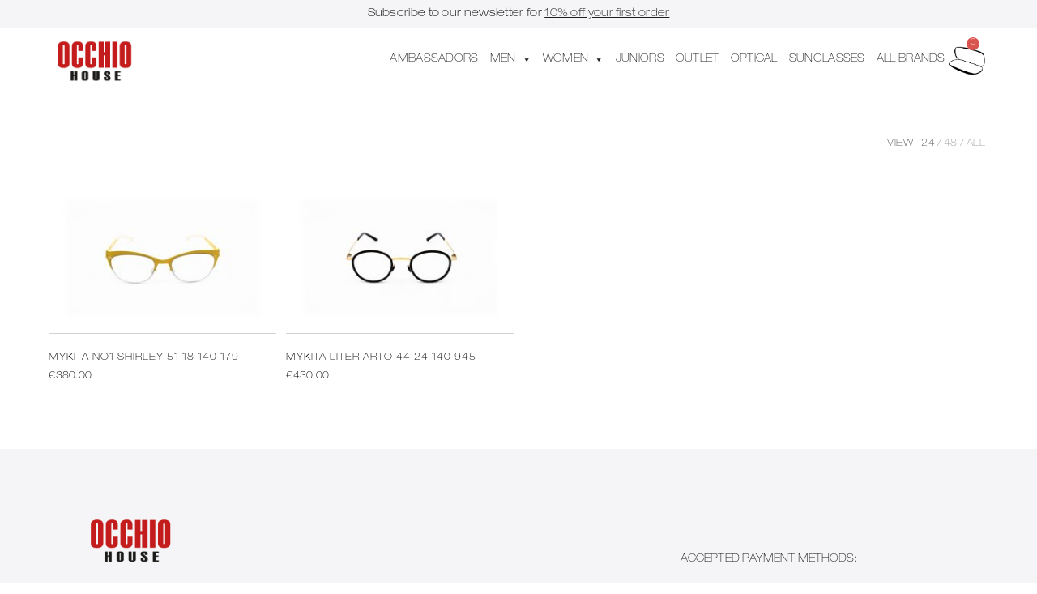

--- FILE ---
content_type: text/html; charset=UTF-8
request_url: https://occhiohouse.com/product-tag/mykita-optical-frames/
body_size: 35131
content:
<!DOCTYPE html><html class="html" lang="en-US"><head><meta charset="UTF-8"><link rel="profile" href="https://gmpg.org/xfn/11"><title>Mykita optical frames &#8211; Occhio House</title><meta name='robots' content='max-image-preview:large' /><style>img:is([sizes="auto" i], [sizes^="auto," i]) { contain-intrinsic-size: 3000px 1500px }</style><meta name="viewport" content="width=device-width, initial-scale=1"><link rel="alternate" type="application/rss+xml" title="Occhio House &raquo; Feed" href="https://occhiohouse.com/feed/" /><link rel="alternate" type="application/rss+xml" title="Occhio House &raquo; Comments Feed" href="https://occhiohouse.com/comments/feed/" /><link rel="alternate" type="application/rss+xml" title="Occhio House &raquo; Mykita optical frames Tag Feed" href="https://occhiohouse.com/product-tag/mykita-optical-frames/feed/" /><link data-optimized="1" rel='stylesheet' id='wp-block-library-css' href='https://occhiohouse.com/wp-content/litespeed/css/fd18df5c05d1553e7eeefaece8468968.css?ver=68968' media='all' /><style id='wp-block-library-theme-inline-css'>.wp-block-audio :where(figcaption){color:#555;font-size:13px;text-align:center}.is-dark-theme .wp-block-audio :where(figcaption){color:#ffffffa6}.wp-block-audio{margin:0 0 1em}.wp-block-code{border:1px solid #ccc;border-radius:4px;font-family:Menlo,Consolas,monaco,monospace;padding:.8em 1em}.wp-block-embed :where(figcaption){color:#555;font-size:13px;text-align:center}.is-dark-theme .wp-block-embed :where(figcaption){color:#ffffffa6}.wp-block-embed{margin:0 0 1em}.blocks-gallery-caption{color:#555;font-size:13px;text-align:center}.is-dark-theme .blocks-gallery-caption{color:#ffffffa6}:root :where(.wp-block-image figcaption){color:#555;font-size:13px;text-align:center}.is-dark-theme :root :where(.wp-block-image figcaption){color:#ffffffa6}.wp-block-image{margin:0 0 1em}.wp-block-pullquote{border-bottom:4px solid;border-top:4px solid;color:currentColor;margin-bottom:1.75em}.wp-block-pullquote cite,.wp-block-pullquote footer,.wp-block-pullquote__citation{color:currentColor;font-size:.8125em;font-style:normal;text-transform:uppercase}.wp-block-quote{border-left:.25em solid;margin:0 0 1.75em;padding-left:1em}.wp-block-quote cite,.wp-block-quote footer{color:currentColor;font-size:.8125em;font-style:normal;position:relative}.wp-block-quote:where(.has-text-align-right){border-left:none;border-right:.25em solid;padding-left:0;padding-right:1em}.wp-block-quote:where(.has-text-align-center){border:none;padding-left:0}.wp-block-quote.is-large,.wp-block-quote.is-style-large,.wp-block-quote:where(.is-style-plain){border:none}.wp-block-search .wp-block-search__label{font-weight:700}.wp-block-search__button{border:1px solid #ccc;padding:.375em .625em}:where(.wp-block-group.has-background){padding:1.25em 2.375em}.wp-block-separator.has-css-opacity{opacity:.4}.wp-block-separator{border:none;border-bottom:2px solid;margin-left:auto;margin-right:auto}.wp-block-separator.has-alpha-channel-opacity{opacity:1}.wp-block-separator:not(.is-style-wide):not(.is-style-dots){width:100px}.wp-block-separator.has-background:not(.is-style-dots){border-bottom:none;height:1px}.wp-block-separator.has-background:not(.is-style-wide):not(.is-style-dots){height:2px}.wp-block-table{margin:0 0 1em}.wp-block-table td,.wp-block-table th{word-break:normal}.wp-block-table :where(figcaption){color:#555;font-size:13px;text-align:center}.is-dark-theme .wp-block-table :where(figcaption){color:#ffffffa6}.wp-block-video :where(figcaption){color:#555;font-size:13px;text-align:center}.is-dark-theme .wp-block-video :where(figcaption){color:#ffffffa6}.wp-block-video{margin:0 0 1em}:root :where(.wp-block-template-part.has-background){margin-bottom:0;margin-top:0;padding:1.25em 2.375em}</style><style id='classic-theme-styles-inline-css'>/*! This file is auto-generated */
.wp-block-button__link{color:#fff;background-color:#32373c;border-radius:9999px;box-shadow:none;text-decoration:none;padding:calc(.667em + 2px) calc(1.333em + 2px);font-size:1.125em}.wp-block-file__button{background:#32373c;color:#fff;text-decoration:none}</style><style id='global-styles-inline-css'>:root{--wp--preset--aspect-ratio--square: 1;--wp--preset--aspect-ratio--4-3: 4/3;--wp--preset--aspect-ratio--3-4: 3/4;--wp--preset--aspect-ratio--3-2: 3/2;--wp--preset--aspect-ratio--2-3: 2/3;--wp--preset--aspect-ratio--16-9: 16/9;--wp--preset--aspect-ratio--9-16: 9/16;--wp--preset--color--black: #000000;--wp--preset--color--cyan-bluish-gray: #abb8c3;--wp--preset--color--white: #ffffff;--wp--preset--color--pale-pink: #f78da7;--wp--preset--color--vivid-red: #cf2e2e;--wp--preset--color--luminous-vivid-orange: #ff6900;--wp--preset--color--luminous-vivid-amber: #fcb900;--wp--preset--color--light-green-cyan: #7bdcb5;--wp--preset--color--vivid-green-cyan: #00d084;--wp--preset--color--pale-cyan-blue: #8ed1fc;--wp--preset--color--vivid-cyan-blue: #0693e3;--wp--preset--color--vivid-purple: #9b51e0;--wp--preset--gradient--vivid-cyan-blue-to-vivid-purple: linear-gradient(135deg,rgba(6,147,227,1) 0%,rgb(155,81,224) 100%);--wp--preset--gradient--light-green-cyan-to-vivid-green-cyan: linear-gradient(135deg,rgb(122,220,180) 0%,rgb(0,208,130) 100%);--wp--preset--gradient--luminous-vivid-amber-to-luminous-vivid-orange: linear-gradient(135deg,rgba(252,185,0,1) 0%,rgba(255,105,0,1) 100%);--wp--preset--gradient--luminous-vivid-orange-to-vivid-red: linear-gradient(135deg,rgba(255,105,0,1) 0%,rgb(207,46,46) 100%);--wp--preset--gradient--very-light-gray-to-cyan-bluish-gray: linear-gradient(135deg,rgb(238,238,238) 0%,rgb(169,184,195) 100%);--wp--preset--gradient--cool-to-warm-spectrum: linear-gradient(135deg,rgb(74,234,220) 0%,rgb(151,120,209) 20%,rgb(207,42,186) 40%,rgb(238,44,130) 60%,rgb(251,105,98) 80%,rgb(254,248,76) 100%);--wp--preset--gradient--blush-light-purple: linear-gradient(135deg,rgb(255,206,236) 0%,rgb(152,150,240) 100%);--wp--preset--gradient--blush-bordeaux: linear-gradient(135deg,rgb(254,205,165) 0%,rgb(254,45,45) 50%,rgb(107,0,62) 100%);--wp--preset--gradient--luminous-dusk: linear-gradient(135deg,rgb(255,203,112) 0%,rgb(199,81,192) 50%,rgb(65,88,208) 100%);--wp--preset--gradient--pale-ocean: linear-gradient(135deg,rgb(255,245,203) 0%,rgb(182,227,212) 50%,rgb(51,167,181) 100%);--wp--preset--gradient--electric-grass: linear-gradient(135deg,rgb(202,248,128) 0%,rgb(113,206,126) 100%);--wp--preset--gradient--midnight: linear-gradient(135deg,rgb(2,3,129) 0%,rgb(40,116,252) 100%);--wp--preset--font-size--small: 13px;--wp--preset--font-size--medium: 20px;--wp--preset--font-size--large: 36px;--wp--preset--font-size--x-large: 42px;--wp--preset--spacing--20: 0.44rem;--wp--preset--spacing--30: 0.67rem;--wp--preset--spacing--40: 1rem;--wp--preset--spacing--50: 1.5rem;--wp--preset--spacing--60: 2.25rem;--wp--preset--spacing--70: 3.38rem;--wp--preset--spacing--80: 5.06rem;--wp--preset--shadow--natural: 6px 6px 9px rgba(0, 0, 0, 0.2);--wp--preset--shadow--deep: 12px 12px 50px rgba(0, 0, 0, 0.4);--wp--preset--shadow--sharp: 6px 6px 0px rgba(0, 0, 0, 0.2);--wp--preset--shadow--outlined: 6px 6px 0px -3px rgba(255, 255, 255, 1), 6px 6px rgba(0, 0, 0, 1);--wp--preset--shadow--crisp: 6px 6px 0px rgba(0, 0, 0, 1);}:where(.is-layout-flex){gap: 0.5em;}:where(.is-layout-grid){gap: 0.5em;}body .is-layout-flex{display: flex;}.is-layout-flex{flex-wrap: wrap;align-items: center;}.is-layout-flex > :is(*, div){margin: 0;}body .is-layout-grid{display: grid;}.is-layout-grid > :is(*, div){margin: 0;}:where(.wp-block-columns.is-layout-flex){gap: 2em;}:where(.wp-block-columns.is-layout-grid){gap: 2em;}:where(.wp-block-post-template.is-layout-flex){gap: 1.25em;}:where(.wp-block-post-template.is-layout-grid){gap: 1.25em;}.has-black-color{color: var(--wp--preset--color--black) !important;}.has-cyan-bluish-gray-color{color: var(--wp--preset--color--cyan-bluish-gray) !important;}.has-white-color{color: var(--wp--preset--color--white) !important;}.has-pale-pink-color{color: var(--wp--preset--color--pale-pink) !important;}.has-vivid-red-color{color: var(--wp--preset--color--vivid-red) !important;}.has-luminous-vivid-orange-color{color: var(--wp--preset--color--luminous-vivid-orange) !important;}.has-luminous-vivid-amber-color{color: var(--wp--preset--color--luminous-vivid-amber) !important;}.has-light-green-cyan-color{color: var(--wp--preset--color--light-green-cyan) !important;}.has-vivid-green-cyan-color{color: var(--wp--preset--color--vivid-green-cyan) !important;}.has-pale-cyan-blue-color{color: var(--wp--preset--color--pale-cyan-blue) !important;}.has-vivid-cyan-blue-color{color: var(--wp--preset--color--vivid-cyan-blue) !important;}.has-vivid-purple-color{color: var(--wp--preset--color--vivid-purple) !important;}.has-black-background-color{background-color: var(--wp--preset--color--black) !important;}.has-cyan-bluish-gray-background-color{background-color: var(--wp--preset--color--cyan-bluish-gray) !important;}.has-white-background-color{background-color: var(--wp--preset--color--white) !important;}.has-pale-pink-background-color{background-color: var(--wp--preset--color--pale-pink) !important;}.has-vivid-red-background-color{background-color: var(--wp--preset--color--vivid-red) !important;}.has-luminous-vivid-orange-background-color{background-color: var(--wp--preset--color--luminous-vivid-orange) !important;}.has-luminous-vivid-amber-background-color{background-color: var(--wp--preset--color--luminous-vivid-amber) !important;}.has-light-green-cyan-background-color{background-color: var(--wp--preset--color--light-green-cyan) !important;}.has-vivid-green-cyan-background-color{background-color: var(--wp--preset--color--vivid-green-cyan) !important;}.has-pale-cyan-blue-background-color{background-color: var(--wp--preset--color--pale-cyan-blue) !important;}.has-vivid-cyan-blue-background-color{background-color: var(--wp--preset--color--vivid-cyan-blue) !important;}.has-vivid-purple-background-color{background-color: var(--wp--preset--color--vivid-purple) !important;}.has-black-border-color{border-color: var(--wp--preset--color--black) !important;}.has-cyan-bluish-gray-border-color{border-color: var(--wp--preset--color--cyan-bluish-gray) !important;}.has-white-border-color{border-color: var(--wp--preset--color--white) !important;}.has-pale-pink-border-color{border-color: var(--wp--preset--color--pale-pink) !important;}.has-vivid-red-border-color{border-color: var(--wp--preset--color--vivid-red) !important;}.has-luminous-vivid-orange-border-color{border-color: var(--wp--preset--color--luminous-vivid-orange) !important;}.has-luminous-vivid-amber-border-color{border-color: var(--wp--preset--color--luminous-vivid-amber) !important;}.has-light-green-cyan-border-color{border-color: var(--wp--preset--color--light-green-cyan) !important;}.has-vivid-green-cyan-border-color{border-color: var(--wp--preset--color--vivid-green-cyan) !important;}.has-pale-cyan-blue-border-color{border-color: var(--wp--preset--color--pale-cyan-blue) !important;}.has-vivid-cyan-blue-border-color{border-color: var(--wp--preset--color--vivid-cyan-blue) !important;}.has-vivid-purple-border-color{border-color: var(--wp--preset--color--vivid-purple) !important;}.has-vivid-cyan-blue-to-vivid-purple-gradient-background{background: var(--wp--preset--gradient--vivid-cyan-blue-to-vivid-purple) !important;}.has-light-green-cyan-to-vivid-green-cyan-gradient-background{background: var(--wp--preset--gradient--light-green-cyan-to-vivid-green-cyan) !important;}.has-luminous-vivid-amber-to-luminous-vivid-orange-gradient-background{background: var(--wp--preset--gradient--luminous-vivid-amber-to-luminous-vivid-orange) !important;}.has-luminous-vivid-orange-to-vivid-red-gradient-background{background: var(--wp--preset--gradient--luminous-vivid-orange-to-vivid-red) !important;}.has-very-light-gray-to-cyan-bluish-gray-gradient-background{background: var(--wp--preset--gradient--very-light-gray-to-cyan-bluish-gray) !important;}.has-cool-to-warm-spectrum-gradient-background{background: var(--wp--preset--gradient--cool-to-warm-spectrum) !important;}.has-blush-light-purple-gradient-background{background: var(--wp--preset--gradient--blush-light-purple) !important;}.has-blush-bordeaux-gradient-background{background: var(--wp--preset--gradient--blush-bordeaux) !important;}.has-luminous-dusk-gradient-background{background: var(--wp--preset--gradient--luminous-dusk) !important;}.has-pale-ocean-gradient-background{background: var(--wp--preset--gradient--pale-ocean) !important;}.has-electric-grass-gradient-background{background: var(--wp--preset--gradient--electric-grass) !important;}.has-midnight-gradient-background{background: var(--wp--preset--gradient--midnight) !important;}.has-small-font-size{font-size: var(--wp--preset--font-size--small) !important;}.has-medium-font-size{font-size: var(--wp--preset--font-size--medium) !important;}.has-large-font-size{font-size: var(--wp--preset--font-size--large) !important;}.has-x-large-font-size{font-size: var(--wp--preset--font-size--x-large) !important;}
:where(.wp-block-post-template.is-layout-flex){gap: 1.25em;}:where(.wp-block-post-template.is-layout-grid){gap: 1.25em;}
:where(.wp-block-columns.is-layout-flex){gap: 2em;}:where(.wp-block-columns.is-layout-grid){gap: 2em;}
:root :where(.wp-block-pullquote){font-size: 1.5em;line-height: 1.6;}</style><link data-optimized="1" rel='stylesheet' id='wcpa-datetime-css' href='https://occhiohouse.com/wp-content/litespeed/css/1317f331ba389652cd359d725c5cacaa.css?ver=cacaa' media='all' /><link data-optimized="1" rel='stylesheet' id='wcpa-colorpicker-css' href='https://occhiohouse.com/wp-content/litespeed/css/02b49d390b20ac56a7db081696208a9e.css?ver=08a9e' media='all' /><link data-optimized="1" rel='stylesheet' id='wcpa-frontend-css' href='https://occhiohouse.com/wp-content/litespeed/css/d5de376117e59d4b9fe609049fb0aed1.css?ver=0aed1' media='all' /><link data-optimized="1" rel='stylesheet' id='wcpa-sumoselector-css' href='https://occhiohouse.com/wp-content/litespeed/css/2c9fe383d0d6e750378938930a61dcb7.css?ver=1dcb7' media='all' /><style id='woocommerce-inline-inline-css'>.woocommerce form .form-row .required { visibility: visible; }</style><link data-optimized="1" rel='stylesheet' id='megamenu-css' href='https://occhiohouse.com/wp-content/litespeed/css/be3ccbb33f8472ad7c411958a6a5f7f4.css?ver=5f7f4' media='all' /><link data-optimized="1" rel='stylesheet' id='dashicons-css' href='https://occhiohouse.com/wp-content/litespeed/css/4ee591d71a11848ad15ee90347d085ba.css?ver=085ba' media='all' /><link data-optimized="1" rel='stylesheet' id='brands-styles-css' href='https://occhiohouse.com/wp-content/litespeed/css/6ed795c1a420bb2d38ba0b01f2f80959.css?ver=80959' media='all' /><link data-optimized="1" rel='stylesheet' id='oceanwp-woo-mini-cart-css' href='https://occhiohouse.com/wp-content/litespeed/css/e50e443db8cc5846655dc4b7aa4f4dc6.css?ver=f4dc6' media='all' /><link data-optimized="1" rel='stylesheet' id='font-awesome-css' href='https://occhiohouse.com/wp-content/litespeed/css/4a707e034606a1367fadda200c3391f6.css?ver=391f6' media='all' /><link data-optimized="1" rel='stylesheet' id='simple-line-icons-css' href='https://occhiohouse.com/wp-content/litespeed/css/da96939ba155ff812127e7c94299f5db.css?ver=9f5db' media='all' /><link data-optimized="1" rel='stylesheet' id='oceanwp-style-css' href='https://occhiohouse.com/wp-content/litespeed/css/bf6d85d2a193f539e4d180d5ca5c199b.css?ver=c199b' media='all' /><link data-optimized="1" rel='stylesheet' id='oceanwp-google-font-neucha-css' href='https://occhiohouse.com/wp-content/litespeed/css/85f7264f680cc0c98152bcb981856def.css?ver=56def' media='all' /><link data-optimized="1" rel='stylesheet' id='oceanwp-google-font-lato-css' href='https://occhiohouse.com/wp-content/litespeed/css/6f5a118e2b40889704d61792642291f8.css?ver=291f8' media='all' /><link data-optimized="1" rel='stylesheet' id='elementor-frontend-css' href='https://occhiohouse.com/wp-content/litespeed/css/af4730126c2b57494f4bb2c6cde51324.css?ver=51324' media='all' /><link data-optimized="1" rel='stylesheet' id='widget-image-css' href='https://occhiohouse.com/wp-content/litespeed/css/ef6a81b54b71a0e2f99c90aa039fb57d.css?ver=fb57d' media='all' /><link data-optimized="1" rel='stylesheet' id='widget-nav-menu-css' href='https://occhiohouse.com/wp-content/litespeed/css/d2aa054abfb695a94627a3fcaca4026b.css?ver=4026b' media='all' /><link data-optimized="1" rel='stylesheet' id='swiper-css' href='https://occhiohouse.com/wp-content/litespeed/css/b572c13e84f21c830ddbd23d9a8a1a51.css?ver=a1a51' media='all' /><link data-optimized="1" rel='stylesheet' id='e-swiper-css' href='https://occhiohouse.com/wp-content/litespeed/css/501eca8171e2363fcd565efb7c0222c0.css?ver=222c0' media='all' /><link data-optimized="1" rel='stylesheet' id='widget-woocommerce-menu-cart-css' href='https://occhiohouse.com/wp-content/litespeed/css/2624142cc1d65094b47a1bb7705f3056.css?ver=f3056' media='all' /><link data-optimized="1" rel='stylesheet' id='e-sticky-css' href='https://occhiohouse.com/wp-content/litespeed/css/731864868f10d2a514f7590c9dad60ff.css?ver=d60ff' media='all' /><link data-optimized="1" rel='stylesheet' id='widget-social-icons-css' href='https://occhiohouse.com/wp-content/litespeed/css/6654115e62afc187bab1cee6d9941ced.css?ver=41ced' media='all' /><link data-optimized="1" rel='stylesheet' id='e-apple-webkit-css' href='https://occhiohouse.com/wp-content/litespeed/css/3356e87c96ae50663ea36142a0555d28.css?ver=55d28' media='all' /><link data-optimized="1" rel='stylesheet' id='elementor-post-246-css' href='https://occhiohouse.com/wp-content/litespeed/css/5fb27793b737c39d56700adcdb79a6bf.css?ver=9a6bf' media='all' /><link data-optimized="1" rel='stylesheet' id='elementor-post-267-css' href='https://occhiohouse.com/wp-content/litespeed/css/651dcb9ca17806ad645b783a70f9993c.css?ver=9993c' media='all' /><link data-optimized="1" rel='stylesheet' id='elementor-post-312-css' href='https://occhiohouse.com/wp-content/litespeed/css/7cd00c03d9b4a832a1763fc3081d3795.css?ver=d3795' media='all' /><link data-optimized="1" rel='stylesheet' id='oceanwp-woocommerce-css' href='https://occhiohouse.com/wp-content/litespeed/css/d1a4be2c3b74ac32f5ef0d13f73e4a65.css?ver=e4a65' media='all' /><link data-optimized="1" rel='stylesheet' id='oceanwp-woo-star-font-css' href='https://occhiohouse.com/wp-content/litespeed/css/b1c5c72b8b241da6ccf45605c08eff40.css?ver=eff40' media='all' /><link data-optimized="1" rel='stylesheet' id='oe-widgets-style-css' href='https://occhiohouse.com/wp-content/litespeed/css/aa502a5329e3a3b98bddde09513ae067.css?ver=ae067' media='all' /> <script src="https://occhiohouse.com/wp-includes/js/jquery/jquery.min.js" id="jquery-core-js"></script> <script data-optimized="1" src="https://occhiohouse.com/wp-content/litespeed/js/69d92a2ae7645f0eb065f4e5b51e0356.js?ver=e0356" id="jquery-migrate-js"></script> <script id="jquery-js-after">if (typeof (window.wpfReadyList) == "undefined") {
			var v = jQuery.fn.jquery;
			if (v && parseInt(v) >= 3 && window.self === window.top) {
				var readyList=[];
				window.originalReadyMethod = jQuery.fn.ready;
				jQuery.fn.ready = function(){
					if(arguments.length && arguments.length > 0 && typeof arguments[0] === "function") {
						readyList.push({"c": this, "a": arguments});
					}
					return window.originalReadyMethod.apply( this, arguments );
				};
				window.wpfReadyList = readyList;
			}}</script> <script data-optimized="1" src="https://occhiohouse.com/wp-content/litespeed/js/b7a0220832e02414263804894b5100cb.js?ver=100cb" id="momentjs-js"></script> <script data-optimized="1" src="https://occhiohouse.com/wp-content/litespeed/js/21c065cad1cf20ee61d2075c02cab1ab.js?ver=ab1ab" id="wcpa-datetime-js"></script> <script data-optimized="1" src="https://occhiohouse.com/wp-content/litespeed/js/503639be67eb218102d210afeeb28497.js?ver=28497" id="wcpa-sumoselector-js"></script> <script data-optimized="1" src="https://occhiohouse.com/wp-content/litespeed/js/c429326a27b92b4967388d16852a60f0.js?ver=a60f0" id="wcpa-colorpicker-js"></script> <script data-optimized="1" src="https://occhiohouse.com/wp-content/litespeed/js/cad1ea1b069f92970b3903f091432682.js?ver=32682" id="wc-jquery-blockui-js" defer data-wp-strategy="defer"></script> <script id="wc-add-to-cart-js-extra">var wc_add_to_cart_params = {"ajax_url":"\/wp-admin\/admin-ajax.php","wc_ajax_url":"\/?wc-ajax=%%endpoint%%","i18n_view_cart":"View cart","cart_url":"https:\/\/occhiohouse.com\/cart\/","is_cart":"","cart_redirect_after_add":"no"};</script> <script data-optimized="1" src="https://occhiohouse.com/wp-content/litespeed/js/a7be6543356ad3f62f008d04c2384bf6.js?ver=84bf6" id="wc-add-to-cart-js" defer data-wp-strategy="defer"></script> <script data-optimized="1" src="https://occhiohouse.com/wp-content/litespeed/js/829bcfeb04a9d68dabe04f175f5f2fc9.js?ver=f2fc9" id="wc-js-cookie-js" defer data-wp-strategy="defer"></script> <script id="woocommerce-js-extra">var woocommerce_params = {"ajax_url":"\/wp-admin\/admin-ajax.php","wc_ajax_url":"\/?wc-ajax=%%endpoint%%","i18n_password_show":"Show password","i18n_password_hide":"Hide password"};</script> <script data-optimized="1" src="https://occhiohouse.com/wp-content/litespeed/js/d28ccac4754b126cc060e0e8dd5bc688.js?ver=bc688" id="woocommerce-js" defer data-wp-strategy="defer"></script> <script id="wc-cart-fragments-js-extra">var wc_cart_fragments_params = {"ajax_url":"\/wp-admin\/admin-ajax.php","wc_ajax_url":"\/?wc-ajax=%%endpoint%%","cart_hash_key":"wc_cart_hash_5d356dcabfb3cb93fb73fc6ea5445af3","fragment_name":"wc_fragments_5d356dcabfb3cb93fb73fc6ea5445af3","request_timeout":"5000"};</script> <script data-optimized="1" src="https://occhiohouse.com/wp-content/litespeed/js/d82191654e76620f9a6c770cbbe16d29.js?ver=16d29" id="wc-cart-fragments-js" defer data-wp-strategy="defer"></script> <link rel="https://api.w.org/" href="https://occhiohouse.com/wp-json/" /><link rel="alternate" title="JSON" type="application/json" href="https://occhiohouse.com/wp-json/wp/v2/product_tag/923" /><link rel="EditURI" type="application/rsd+xml" title="RSD" href="https://occhiohouse.com/xmlrpc.php?rsd" /> <script>var el_i13_login_captcha=null; var el_i13_register_captcha=null;</script> <noscript><style>.woocommerce-product-gallery{ opacity: 1 !important; }</style></noscript><style>.recentcomments a{display:inline !important;padding:0 !important;margin:0 !important;}</style><style>.e-con.e-parent:nth-of-type(n+4):not(.e-lazyloaded):not(.e-no-lazyload),
				.e-con.e-parent:nth-of-type(n+4):not(.e-lazyloaded):not(.e-no-lazyload) * {
					background-image: none !important;
				}
				@media screen and (max-height: 1024px) {
					.e-con.e-parent:nth-of-type(n+3):not(.e-lazyloaded):not(.e-no-lazyload),
					.e-con.e-parent:nth-of-type(n+3):not(.e-lazyloaded):not(.e-no-lazyload) * {
						background-image: none !important;
					}
				}
				@media screen and (max-height: 640px) {
					.e-con.e-parent:nth-of-type(n+2):not(.e-lazyloaded):not(.e-no-lazyload),
					.e-con.e-parent:nth-of-type(n+2):not(.e-lazyloaded):not(.e-no-lazyload) * {
						background-image: none !important;
					}
				}</style><link rel="icon" href="https://occhiohouse.com/wp-content/uploads/2022/12/cropped-Blank-2000-x-2000-1-32x32.jpg" sizes="32x32" /><link rel="icon" href="https://occhiohouse.com/wp-content/uploads/2022/12/cropped-Blank-2000-x-2000-1-192x192.jpg" sizes="192x192" /><link rel="apple-touch-icon" href="https://occhiohouse.com/wp-content/uploads/2022/12/cropped-Blank-2000-x-2000-1-180x180.jpg" /><meta name="msapplication-TileImage" content="https://occhiohouse.com/wp-content/uploads/2022/12/cropped-Blank-2000-x-2000-1-270x270.jpg" /><style id="wp-custom-css">.highlight-text{border:1px solid red !important}/*@font-face{font-family:'Neue';font-style:normal;src:url(https://occhiohouse.com/wp-content/uploads/2022/12/HelveticaNeueLTPro-ThEx.woff) format("woff"),   url(https://occhiohouse.com/wp-content/uploads/2022/12/HelveticaNeueLTPro-ThEx.ttf) format('ttf');font-display:swap}@font-face{font-family:'Neue';font-style:bold;src:url(https://occhiohouse.com/wp-content/uploads/2022/12/HelveticaNeueLTPro-MdEx.woff) format("woff"),   url(https://occhiohouse.com/wp-content/uploads/2022/12/HelveticaNeueLTPro-MdEx.ttf) format('ttf');font-display:swap}*//* Notify Me Archive Button */.cwg_popup_submit{padding:8px 20px!important}.cwg_iagree_checkbox{margin-bottom:10px}.cwgstock_name,.cwgstock_email,.cwgstock_phone{border:1px solid black;letter-spacing:2px;margin-bottom:35px !important}/*side cart*/.elementor-menu-cart__footer-buttons .elementor-button--view-cart{background-color:#289D63!important;font-family:'Neue',Sans-serif!important;font-size:14px!important}.elementor-menu-cart__footer-buttons .elementor-button--checkout{background-color:black!important;color:white;font-size:14px!important}.elementor-widget-woocommerce-menu-cart .elementor-menu-cart__product-name a{text-transform:uppercase!important;font-family:"Neue",Sans-serif!important;font-size:14px!important}.elementor-menu-cart__subtotal{text-transform:uppercase!important;font-family:"Neue",Sans-serif!important;font-size:14px!important}#stickyheaders{transition :transform 0.34s ease}.headerup{transform:translateY(-140px);/*adjust this value to the height of your header*/}/*store notice*/.demo_store{top:0;bottom:auto;text-align:center;font-family:"Neue",Sans-serif!important;text-transform:uppercase;font-size:12px}.demo_store:before{display:none}/*woocommerce message*/.woocommerce-message{font-size:12px!important;text-transform:uppercase;font-family:'Neue',sans-serif!important}.woocommerce-message a{background-color:#289D63!important;font-family:'Neue',sans-serif!important}/*remove border when menu clicked*/a:focus{outline:none!important}.woocommerce .woocommerce-ordering .orderby option{background-color:#fff !important;color:#000 !important}.woocommerce ul.products li.product .woo-entry-inner li.image-wrap{border-bottom:1px solid lightgray}.woolentor-recently-view-image{border-bottom:1px solid lightgray}/*shop*/.woocommerce .oceanwp-off-canvas-filter{display:none}.woocommerce .oceanwp-grid-list{display:none}.orderby{display:none!important}.woocommerce .oceanwp-toolbar{border-bottom:none;border-top:none}.woocommerce ul.products li.product li.title h2,.woocommerce ul.products li.product li.title a{font-size:12px!important;text-decoration:none;letter-spacing:1px;font-family:'Neue',Sans-Serif!important;color:black!important;text-transform:uppercase;font-weight:normal}.woocommerce ul.products li.product .price,.woocommerce ul.products li.product .price .amount{font-family:'Neue',Sans-Serif!important;font-size:12px!important;font-weight:normal}.price-wrap{margin-top:-25px;text-align:left}/* Prescription Adding Styles */.content-block{background-color:#F9F9F9;padding-bottom:20px;text-align:center;margin-bottom:10px}.sub-heading{font-weight:normal;font-size:14px;line-height:25px;background-color:#000000;color:#ffffff;padding:10px;text-align:center}.radio-group-pa{background-color:#F9F9F9;padding:15px}.radio-group-pa_parent>label{background-color:black;display:block;margin-bottom:0;text-align:center;color:white;padding:5px}.radio-group-pa_parent>label>.required_ast{color:white !important}.package-block{background-color:#F9F9F9;text-align:center}.package-block>.title{text-align:center;text-decoration:none;padding:10px;background-color:black;color:white}.package-block>.price{padding:5px}.elementor-menu-cart__product .variation{display:block!important}.elementor-762 .elementor-element.elementor-element-385d5a2{z-index:100 !important}.elementor-762 .elementor-element.elementor-element-bc7f1d2{z-index:100 !important}.wcpa_price{background-color:#F9F9F9;border-top:1px solid #BDBCBC}.woocommerce-cart-form .wcpa_price{background-color:#F9F9F9;border-top:none!important}.elementor-menu-cart__main .wcpa_price{background-color:#F9F9F9;border-top:none!important}.wcpa_total>span>.wcpa_price{border-top:none}@media (max-width:767px){div#Email_mobile_field .elementor-widget-container{padding:0}.elementor-762 .elementor-element.elementor-element-385d5a2{z-index:5 !important}.elementor-762 .elementor-element.elementor-element-bc7f1d2{z-index:5 !important}:is(.elementor-widget-woocommerce-product-add-to-cart,.woocommerce div.product .elementor-widget-woocommerce-product-add-to-cart,.elementor-widget-wc-add-to-cart,.woocommerce div.product .elementor-widget-wc-add-to-cart).elementor-add-to-cart-mobile--align-center:not([class*="--layout-stacked"]):not([class*="--layout-auto"]) form.cart:not(.grouped_form):not(.variations_form){display:block;border:none!important;background:#f9f9f9!important}.wcpa_form_outer .wcpa_form_item .wcpa_radio{text-align:left}}:is(.elementor-widget-woocommerce-product-add-to-cart,.woocommerce div.product .elementor-widget-woocommerce-product-add-to-cart,.elementor-widget-wc-add-to-cart,.woocommerce div.product .elementor-widget-wc-add-to-cart).elementor-add-to-cart--layout-stacked form.cart:not(.grouped_form):not(.variations_form){display:block;border:none!important;background:#f9f9f9!important}.elementor-menu-cart__toggle{background-image:url('https://occhiohouse.com/wp-content/uploads/2023/03/glasses.png');background-repeat:no-repeat;background-size:contain;background-position:0}.eicon-cart-solid{display:none}.elementor-menu-cart--items-indicator-bubble .elementor-menu-cart__toggle .elementor-button-icon .elementor-button-icon-qty[data-counter]{top:-2.1em!important;inset-inline-end:-1.7em!important}.woocommerce div.product form.cart .variations tr:first-child td.value{padding-top:0;width:100%;border:none}.variations th.label,.variations td.value{float:left}.variations td.value{display:block;clear:both}.variations{background:#f9f9f9;padding:10px!important;width:100%!important;padding:10px!important}.reset_variations{display:none !important}.variations .value{padding:0 10px!important}.variations .label{padding:10px 10px!important}.variations th{border:none!important}.cwginstock-subscribe-form .panel-primary>.panel-heading{background:none!important;border-color:#fff!important}.cwginstock-subscribe-form .panel-primary>.panel-heading h4{color:#000!important}.cwginstock-panel-heading h4{margin:0!important}.cwg_iagree_checkbox{text-align:left!important;font-size:14px}input[type=checkbox]{-webkit-appearance:checkbox}input[type=checkbox]:hover{color:#000!important}.cwginstock-subscribe-form .panel-primary{border-color:#fff!important}.cwginstock-subscribe-form input[type="submit"]{background:#000!important}.cwginstock-subscribe-form input[type=email]{padding:10px 10px 6px 10px!important}}/* on slae single product page badge span.wpd-sale-badge{position:absolute;top:1.25rem;left:1.25rem;color:#fff;padding:8px 12px;text-transform:uppercase;font-size:12px;line-height:1;font-weight:600;letter-spacing:.4px;z-index:9;background-color:#D20A11}ol.flex-control-nav.flex-control-thumbs{display:none !important}@media (min-width:1024px){gallery__wrapper{display:none}}*//* figure.woocommerce-product-gallery__wrapper{display:none}*/@media only screen and (max-width:600px){span.wpd-sale-badge{background-color:#D20A11;padding:5px 10px 5px 10px !important}}@media screen and (min-width:800px){/*.woocommerce-product-gallery.woocommerce-product-gallery--with-images.woocommerce-product-gallery--columns-4.images{display:none}*/span.onsale{display:inline-block !important;padding:5px 10px 5px 10px !important;/*margin-left:-25px;*/}}@media only screen and (max-device-width:480px){span.onsale{display:inline-block !important;background-color:#d20a11;padding:5px 10px 5px 10px !important;margin-left:-30px !important;margin-top:-30px !important}}/* products category images height */@media only screen and (max-width:768px){.elementor-698 .elementor-element.elementor-element-32c44a9 img{width:100%;max-width:100%;height:auto !important;object-fit:cover}}/* hide cart icon header */.elementor-menu-cart__toggle .elementor-button svg{fill:var(--toggle-button-icon-color,transparent);visibility:hidden !important}input[type="submit"]{background-color:#000000!important;font-family:Neue,sans-serif!important;font-weight:400!important;position:absolute;margin-top:-103px;z-index:1000;margin-left:150px}input[type="submit"]:hover{background-color:#000000!important}.archive input[type="submit"]:hover{background-color:#000000!important}.swal2-popup{font-family:Neue,sans-serif!important}.swal2-popup input[type=text]{height:40px!important;text-align:left!important;padding-left:10px;font-size:14px;padding-top:7px}.swal2-popup input[type=email],.swal2-popup input[type=tel]{height:40px!important;font-size:14px;text-align:left!important;padding-left:10px;padding-top:7px}@media only screen and (max-width:480px){.swal2-popup input[type=text]{height:40px!important;font-size:14px}.swal2-popup input[type=email],.swal2-popup input[type=tel]{height:40px!important}input[type="submit"]{position:absolute;margin-top:-108px;z-index:1000;margin-left:50px}}.woocommerce-checkout #place_order{background-color:#000!important}.woocommerce-checkout .woocommerce-info a{color:#eb001b!important}.swal2-popup.swal2-modal.swal2-show input[type="submit"]{position:relative;margin:0!important;width:auto!important;float:right}.form-group .center-block{text-align:left!important}/*.elementor-kit-246 button{color:#000!important}*/.swal2-popup{width:50em!important}.panel-heading h4{font-weight:400!important}.single-product input[type="submit"]{position:relative!important;margin:0!important}.woocommerce ul.products li.product.outofstock .outofstock-badge{left:auto!important;right:0 !important;background-color:black !important}.iti__country-list{z-index:1999}.swal2-header button{color:#000!important}/*home page product carousel notify btn*/.cwg_popup_submit{margin-left:0 !important;right:0}/*HEADER*/#mega-menu-wrap-main_menu #mega-menu-main_menu >li.mega-menu-item >a.mega-menu-link{padding:0 7px 0 7px}/*SIDE CART*/.elementor-menu-cart__footer-buttons .elementor-button--view-cart{background-color:#000 !important}.elementor-menu-cart__footer-buttons .elementor-button--checkout{background-color:#d20a11 !important}/*CHECKOUT*/.woocommerce-checkout #payment ul.payment_methods .wc_payment_method >input[type="radio"]:first-child:checked + label::before{color:#000 !important}.woocommerce #order_review table.shop_table td{padding:10px}.woocommerce #order_review table.shop_table ul#shipping_method.woocommerce-shipping-methods{padding-bottom:0;text-align:right}.woocommerce-checkout .variation dt,.woocommerce-checkout .variation span{font-weight:normal !important;font-size:12px !important}/*CART*/.woocommerce-cart-form .cart .variation dt,.woocommerce-cart-form .cart .variation span{font-weight:normal !important;font-size:12px !important}.elementor-menu-cart__wrapper .variation dt,.elementor-menu-cart__wrapper .variation dd,.elementor-menu-cart__wrapper .variation span{font-weight:normal !important;font-size:12px !important;margin-bottom:0}/*SINGLE PRODUCT*/.single-product #elementor-lightbox-slideshow-single-img{display:none !important}.flex-control-nav.flex-control-thumbs{justify-content:center;display:flex}.woocommerce-product-gallery__image img{width:100% !important}/*PRESCRIPTION FORM*/.wcpa_form_outer .wcpa_form_item .wcpa_productGroup:not(.wcpa_multiselect) input[type="radio"]:checked + label .wcpa_check::before,.wcpa_form_outer .wcpa_form_item .wcpa_radio input[type="radio"]:checked + label .wcpa_check::before{background:#000}.wcpa_form_outer .wcpa_form_item .wcpa_checkbox input[type="checkbox"]:checked + label .wcpa_check,.wcpa_form_outer .wcpa_form_item .wcpa_productGroup.wcpa_multiselect input[type="checkbox"]:checked + label .wcpa_check{border:2px solid #000;background:#000}/*BUTTONS*/a.button:hover{color:#fff}a.button{background:#000;color:#fff}.woocommerce-message a{background-color:#000 !important}.wpfFilterButtons .wpfFilterButton:hover{color:#000}.elementor-woofilters .wpfFloatingSwitcher:hover{background-color:#fff !important}/*RECAPTCHA*/.grecaptcha-badge{width:70px !important;overflow:hidden !important;transition:all 0.3s ease !important;left:-6px !important;opacity:0.6 !important}.grecaptcha-badge:hover{width:256px !important;opacity:1 !important}</style><style type="text/css">/* Colors */.woocommerce-MyAccount-navigation ul li a:before,.woocommerce-checkout .woocommerce-info a,.woocommerce-checkout #payment ul.payment_methods .wc_payment_method>input[type=radio]:first-child:checked+label:before,.woocommerce-checkout #payment .payment_method_paypal .about_paypal,.woocommerce ul.products li.product li.category a:hover,.woocommerce ul.products li.product .button:hover,.woocommerce ul.products li.product .product-inner .added_to_cart:hover,.product_meta .posted_in a:hover,.product_meta .tagged_as a:hover,.woocommerce div.product .woocommerce-tabs ul.tabs li a:hover,.woocommerce div.product .woocommerce-tabs ul.tabs li.active a,.woocommerce .oceanwp-grid-list a.active,.woocommerce .oceanwp-grid-list a:hover,.woocommerce .oceanwp-off-canvas-filter:hover,.widget_shopping_cart ul.cart_list li .owp-grid-wrap .owp-grid a.remove:hover,.widget_product_categories li a:hover ~ .count,.widget_layered_nav li a:hover ~ .count,.woocommerce ul.products li.product:not(.product-category) .woo-entry-buttons li a:hover,a:hover,a.light:hover,.theme-heading .text::before,.theme-heading .text::after,#top-bar-content >a:hover,#top-bar-social li.oceanwp-email a:hover,#site-navigation-wrap .dropdown-menu >li >a:hover,#site-header.medium-header #medium-searchform button:hover,.oceanwp-mobile-menu-icon a:hover,.blog-entry.post .blog-entry-header .entry-title a:hover,.blog-entry.post .blog-entry-readmore a:hover,.blog-entry.thumbnail-entry .blog-entry-category a,ul.meta li a:hover,.dropcap,.single nav.post-navigation .nav-links .title,body .related-post-title a:hover,body #wp-calendar caption,body .contact-info-widget.default i,body .contact-info-widget.big-icons i,body .custom-links-widget .oceanwp-custom-links li a:hover,body .custom-links-widget .oceanwp-custom-links li a:hover:before,body .posts-thumbnails-widget li a:hover,body .social-widget li.oceanwp-email a:hover,.comment-author .comment-meta .comment-reply-link,#respond #cancel-comment-reply-link:hover,#footer-widgets .footer-box a:hover,#footer-bottom a:hover,#footer-bottom #footer-bottom-menu a:hover,.sidr a:hover,.sidr-class-dropdown-toggle:hover,.sidr-class-menu-item-has-children.active >a,.sidr-class-menu-item-has-children.active >a >.sidr-class-dropdown-toggle,input[type=checkbox]:checked:before{color:#000000}.woocommerce .oceanwp-grid-list a.active .owp-icon use,.woocommerce .oceanwp-grid-list a:hover .owp-icon use,.single nav.post-navigation .nav-links .title .owp-icon use,.blog-entry.post .blog-entry-readmore a:hover .owp-icon use,body .contact-info-widget.default .owp-icon use,body .contact-info-widget.big-icons .owp-icon use{stroke:#000000}.woocommerce div.product div.images .open-image,.wcmenucart-details.count,.woocommerce-message a,.woocommerce-error a,.woocommerce-info a,.woocommerce .widget_price_filter .ui-slider .ui-slider-handle,.woocommerce .widget_price_filter .ui-slider .ui-slider-range,.owp-product-nav li a.owp-nav-link:hover,.woocommerce div.product.owp-tabs-layout-vertical .woocommerce-tabs ul.tabs li a:after,.woocommerce .widget_product_categories li.current-cat >a ~ .count,.woocommerce .widget_product_categories li.current-cat >a:before,.woocommerce .widget_layered_nav li.chosen a ~ .count,.woocommerce .widget_layered_nav li.chosen a:before,#owp-checkout-timeline .active .timeline-wrapper,.bag-style:hover .wcmenucart-cart-icon .wcmenucart-count,.show-cart .wcmenucart-cart-icon .wcmenucart-count,.woocommerce ul.products li.product:not(.product-category) .image-wrap .button,input[type="button"],input[type="reset"],input[type="submit"],button[type="submit"],.button,#site-navigation-wrap .dropdown-menu >li.btn >a >span,.thumbnail:hover i,.thumbnail:hover .link-post-svg-icon,.post-quote-content,.omw-modal .omw-close-modal,body .contact-info-widget.big-icons li:hover i,body .contact-info-widget.big-icons li:hover .owp-icon,body div.wpforms-container-full .wpforms-form input[type=submit],body div.wpforms-container-full .wpforms-form button[type=submit],body div.wpforms-container-full .wpforms-form .wpforms-page-button,.woocommerce-cart .wp-element-button,.woocommerce-checkout .wp-element-button,.wp-block-button__link{background-color:#000000}.current-shop-items-dropdown{border-top-color:#000000}.woocommerce div.product .woocommerce-tabs ul.tabs li.active a{border-bottom-color:#000000}.wcmenucart-details.count:before{border-color:#000000}.woocommerce ul.products li.product .button:hover{border-color:#000000}.woocommerce ul.products li.product .product-inner .added_to_cart:hover{border-color:#000000}.woocommerce div.product .woocommerce-tabs ul.tabs li.active a{border-color:#000000}.woocommerce .oceanwp-grid-list a.active{border-color:#000000}.woocommerce .oceanwp-grid-list a:hover{border-color:#000000}.woocommerce .oceanwp-off-canvas-filter:hover{border-color:#000000}.owp-product-nav li a.owp-nav-link:hover{border-color:#000000}.widget_shopping_cart_content .buttons .button:first-child:hover{border-color:#000000}.widget_shopping_cart ul.cart_list li .owp-grid-wrap .owp-grid a.remove:hover{border-color:#000000}.widget_product_categories li a:hover ~ .count{border-color:#000000}.woocommerce .widget_product_categories li.current-cat >a ~ .count{border-color:#000000}.woocommerce .widget_product_categories li.current-cat >a:before{border-color:#000000}.widget_layered_nav li a:hover ~ .count{border-color:#000000}.woocommerce .widget_layered_nav li.chosen a ~ .count{border-color:#000000}.woocommerce .widget_layered_nav li.chosen a:before{border-color:#000000}#owp-checkout-timeline.arrow .active .timeline-wrapper:before{border-top-color:#000000;border-bottom-color:#000000}#owp-checkout-timeline.arrow .active .timeline-wrapper:after{border-left-color:#000000;border-right-color:#000000}.bag-style:hover .wcmenucart-cart-icon .wcmenucart-count{border-color:#000000}.bag-style:hover .wcmenucart-cart-icon .wcmenucart-count:after{border-color:#000000}.show-cart .wcmenucart-cart-icon .wcmenucart-count{border-color:#000000}.show-cart .wcmenucart-cart-icon .wcmenucart-count:after{border-color:#000000}.woocommerce ul.products li.product:not(.product-category) .woo-product-gallery .active a{border-color:#000000}.woocommerce ul.products li.product:not(.product-category) .woo-product-gallery a:hover{border-color:#000000}.widget-title{border-color:#000000}blockquote{border-color:#000000}.wp-block-quote{border-color:#000000}#searchform-dropdown{border-color:#000000}.dropdown-menu .sub-menu{border-color:#000000}.blog-entry.large-entry .blog-entry-readmore a:hover{border-color:#000000}.oceanwp-newsletter-form-wrap input[type="email"]:focus{border-color:#000000}.social-widget li.oceanwp-email a:hover{border-color:#000000}#respond #cancel-comment-reply-link:hover{border-color:#000000}body .contact-info-widget.big-icons li:hover i{border-color:#000000}body .contact-info-widget.big-icons li:hover .owp-icon{border-color:#000000}#footer-widgets .oceanwp-newsletter-form-wrap input[type="email"]:focus{border-color:#000000}.woocommerce div.product div.images .open-image:hover,.woocommerce-error a:hover,.woocommerce-info a:hover,.woocommerce-message a:hover,.woocommerce-message a:focus,.woocommerce .button:focus,.woocommerce ul.products li.product:not(.product-category) .image-wrap .button:hover,input[type="button"]:hover,input[type="reset"]:hover,input[type="submit"]:hover,button[type="submit"]:hover,input[type="button"]:focus,input[type="reset"]:focus,input[type="submit"]:focus,button[type="submit"]:focus,.button:hover,.button:focus,#site-navigation-wrap .dropdown-menu >li.btn >a:hover >span,.post-quote-author,.omw-modal .omw-close-modal:hover,body div.wpforms-container-full .wpforms-form input[type=submit]:hover,body div.wpforms-container-full .wpforms-form button[type=submit]:hover,body div.wpforms-container-full .wpforms-form .wpforms-page-button:hover,.woocommerce-cart .wp-element-button:hover,.woocommerce-checkout .wp-element-button:hover,.wp-block-button__link:hover{background-color:#000000}a{color:#d20a11}a .owp-icon use{stroke:#d20a11}a:hover{color:#d20a11}a:hover .owp-icon use{stroke:#d20a11}body .theme-button,body input[type="submit"],body button[type="submit"],body button,body .button,body div.wpforms-container-full .wpforms-form input[type=submit],body div.wpforms-container-full .wpforms-form button[type=submit],body div.wpforms-container-full .wpforms-form .wpforms-page-button,.woocommerce-cart .wp-element-button,.woocommerce-checkout .wp-element-button,.wp-block-button__link{background-color:#000000}body .theme-button:hover,body input[type="submit"]:hover,body button[type="submit"]:hover,body button:hover,body .button:hover,body div.wpforms-container-full .wpforms-form input[type=submit]:hover,body div.wpforms-container-full .wpforms-form input[type=submit]:active,body div.wpforms-container-full .wpforms-form button[type=submit]:hover,body div.wpforms-container-full .wpforms-form button[type=submit]:active,body div.wpforms-container-full .wpforms-form .wpforms-page-button:hover,body div.wpforms-container-full .wpforms-form .wpforms-page-button:active,.woocommerce-cart .wp-element-button:hover,.woocommerce-checkout .wp-element-button:hover,.wp-block-button__link:hover{background-color:#000000}body .theme-button,body input[type="submit"],body button[type="submit"],body button,body .button,body div.wpforms-container-full .wpforms-form input[type=submit],body div.wpforms-container-full .wpforms-form button[type=submit],body div.wpforms-container-full .wpforms-form .wpforms-page-button,.woocommerce-cart .wp-element-button,.woocommerce-checkout .wp-element-button,.wp-block-button__link{border-color:#ffffff}body .theme-button:hover,body input[type="submit"]:hover,body button[type="submit"]:hover,body button:hover,body .button:hover,body div.wpforms-container-full .wpforms-form input[type=submit]:hover,body div.wpforms-container-full .wpforms-form input[type=submit]:active,body div.wpforms-container-full .wpforms-form button[type=submit]:hover,body div.wpforms-container-full .wpforms-form button[type=submit]:active,body div.wpforms-container-full .wpforms-form .wpforms-page-button:hover,body div.wpforms-container-full .wpforms-form .wpforms-page-button:active,.woocommerce-cart .wp-element-button:hover,.woocommerce-checkout .wp-element-button:hover,.wp-block-button__link:hover{border-color:#ffffff}/* OceanWP Style Settings CSS */.theme-button,input[type="submit"],button[type="submit"],button,.button,body div.wpforms-container-full .wpforms-form input[type=submit],body div.wpforms-container-full .wpforms-form button[type=submit],body div.wpforms-container-full .wpforms-form .wpforms-page-button{border-style:solid}.theme-button,input[type="submit"],button[type="submit"],button,.button,body div.wpforms-container-full .wpforms-form input[type=submit],body div.wpforms-container-full .wpforms-form button[type=submit],body div.wpforms-container-full .wpforms-form .wpforms-page-button{border-width:1px}form input[type="text"],form input[type="password"],form input[type="email"],form input[type="url"],form input[type="date"],form input[type="month"],form input[type="time"],form input[type="datetime"],form input[type="datetime-local"],form input[type="week"],form input[type="number"],form input[type="search"],form input[type="tel"],form input[type="color"],form select,form textarea,.woocommerce .woocommerce-checkout .select2-container--default .select2-selection--single{border-style:solid}body div.wpforms-container-full .wpforms-form input[type=date],body div.wpforms-container-full .wpforms-form input[type=datetime],body div.wpforms-container-full .wpforms-form input[type=datetime-local],body div.wpforms-container-full .wpforms-form input[type=email],body div.wpforms-container-full .wpforms-form input[type=month],body div.wpforms-container-full .wpforms-form input[type=number],body div.wpforms-container-full .wpforms-form input[type=password],body div.wpforms-container-full .wpforms-form input[type=range],body div.wpforms-container-full .wpforms-form input[type=search],body div.wpforms-container-full .wpforms-form input[type=tel],body div.wpforms-container-full .wpforms-form input[type=text],body div.wpforms-container-full .wpforms-form input[type=time],body div.wpforms-container-full .wpforms-form input[type=url],body div.wpforms-container-full .wpforms-form input[type=week],body div.wpforms-container-full .wpforms-form select,body div.wpforms-container-full .wpforms-form textarea{border-style:solid}form input[type="text"],form input[type="password"],form input[type="email"],form input[type="url"],form input[type="date"],form input[type="month"],form input[type="time"],form input[type="datetime"],form input[type="datetime-local"],form input[type="week"],form input[type="number"],form input[type="search"],form input[type="tel"],form input[type="color"],form select,form textarea{border-radius:3px}body div.wpforms-container-full .wpforms-form input[type=date],body div.wpforms-container-full .wpforms-form input[type=datetime],body div.wpforms-container-full .wpforms-form input[type=datetime-local],body div.wpforms-container-full .wpforms-form input[type=email],body div.wpforms-container-full .wpforms-form input[type=month],body div.wpforms-container-full .wpforms-form input[type=number],body div.wpforms-container-full .wpforms-form input[type=password],body div.wpforms-container-full .wpforms-form input[type=range],body div.wpforms-container-full .wpforms-form input[type=search],body div.wpforms-container-full .wpforms-form input[type=tel],body div.wpforms-container-full .wpforms-form input[type=text],body div.wpforms-container-full .wpforms-form input[type=time],body div.wpforms-container-full .wpforms-form input[type=url],body div.wpforms-container-full .wpforms-form input[type=week],body div.wpforms-container-full .wpforms-form select,body div.wpforms-container-full .wpforms-form textarea{border-radius:3px}#scroll-top{width:27px;height:27px;line-height:27px}#scroll-top{font-size:25px}#scroll-top .owp-icon{width:25px;height:25px}#scroll-top{background-color:rgba(255,255,255,0)}#scroll-top{color:#000000}#scroll-top .owp-icon use{stroke:#000000}/* Header */#site-header.has-header-media .overlay-header-media{background-color:#ffffff}#site-header{border-color:#ffffff}/* Blog CSS */.ocean-single-post-header ul.meta-item li a:hover{color:#333333}/* WooCommerce */.woocommerce-store-notice.demo_store{background-color:#000000}.widget_shopping_cart ul.cart_list li .owp-grid-wrap .owp-grid .amount{color:#000000}.widget_shopping_cart .total .amount{color:#000000}.woocommerce div.product div.images,.woocommerce.content-full-width div.product div.images{width:100%}.woocommerce div.product div.summary,.woocommerce.content-full-width div.product div.summary{width:100%}.owp-floating-bar form.cart .quantity .minus:hover,.owp-floating-bar form.cart .quantity .plus:hover{color:#ffffff}#owp-checkout-timeline .timeline-step{color:#cccccc}#owp-checkout-timeline .timeline-step{border-color:#cccccc}.woocommerce span.onsale{background-color:#d20a11}.woocommerce ul.products li.product .price,.woocommerce ul.products li.product .price .amount{color:#000000}.price,.amount{color:#1c1c1c}/* Typography */body{font-family:Neucha;font-size:14px;line-height:1.8}h1,h2,h3,h4,h5,h6,.theme-heading,.widget-title,.oceanwp-widget-recent-posts-title,.comment-reply-title,.entry-title,.sidebar-box .widget-title{font-family:Lato;line-height:1.4}h1{font-family:Lato;font-size:23px;line-height:1.4}h2{font-family:Lato;font-size:20px;line-height:1.4}h3{font-family:Lato;font-size:18px;line-height:1.4}h4{font-family:Lato;font-size:17px;line-height:1.4}h5{font-size:14px;line-height:1.4}h6{font-size:15px;line-height:1.4}.page-header .page-header-title,.page-header.background-image-page-header .page-header-title{font-size:32px;line-height:1.4}.page-header .page-subheading{font-size:15px;line-height:1.8}.site-breadcrumbs,.site-breadcrumbs a{font-size:13px;line-height:1.4}#top-bar-content,#top-bar-social-alt{font-size:12px;line-height:1.8}#site-logo a.site-logo-text{font-size:24px;line-height:1.8}#site-navigation-wrap .dropdown-menu >li >a,#site-header.full_screen-header .fs-dropdown-menu >li >a,#site-header.top-header #site-navigation-wrap .dropdown-menu >li >a,#site-header.center-header #site-navigation-wrap .dropdown-menu >li >a,#site-header.medium-header #site-navigation-wrap .dropdown-menu >li >a,.oceanwp-mobile-menu-icon a{font-family:Lato}.dropdown-menu ul li a.menu-link,#site-header.full_screen-header .fs-dropdown-menu ul.sub-menu li a{font-family:Lato;font-size:12px;line-height:1.2;letter-spacing:.6px}.sidr-class-dropdown-menu li a,a.sidr-class-toggle-sidr-close,#mobile-dropdown ul li a,body #mobile-fullscreen ul li a{font-family:Lato;font-size:15px;line-height:1.8}.blog-entry.post .blog-entry-header .entry-title a{font-family:Lato;font-size:24px;line-height:1.4}.ocean-single-post-header .single-post-title{font-size:34px;line-height:1.4;letter-spacing:.6px}.ocean-single-post-header ul.meta-item li,.ocean-single-post-header ul.meta-item li a{font-size:13px;line-height:1.4;letter-spacing:.6px}.ocean-single-post-header .post-author-name,.ocean-single-post-header .post-author-name a{font-size:14px;line-height:1.4;letter-spacing:.6px}.ocean-single-post-header .post-author-description{font-size:12px;line-height:1.4;letter-spacing:.6px}.single-post .entry-title{font-family:Lato;line-height:1.4;letter-spacing:.6px}.single-post ul.meta li,.single-post ul.meta li a{font-size:14px;line-height:1.4;letter-spacing:.6px}.sidebar-box .widget-title,.sidebar-box.widget_block .wp-block-heading{font-family:Lato;font-size:13px;line-height:1;letter-spacing:1px}.sidebar-box,.footer-box{font-family:Lato}#footer-widgets .footer-box .widget-title{font-size:13px;line-height:1;letter-spacing:1px}#footer-bottom #copyright{font-size:12px;line-height:1}#footer-bottom #footer-bottom-menu{font-size:12px;line-height:1}.woocommerce-store-notice.demo_store{font-family:Lato;line-height:2;letter-spacing:1.5px}.demo_store .woocommerce-store-notice__dismiss-link{font-family:Lato;line-height:2;letter-spacing:1.5px}.woocommerce ul.products li.product li.title h2,.woocommerce ul.products li.product li.title a{font-family:Lato;font-size:14px;line-height:1.5}.woocommerce ul.products li.product li.category,.woocommerce ul.products li.product li.category a{font-family:Lato;font-size:12px;line-height:1}.woocommerce ul.products li.product .price{font-family:Lato;font-size:18px;line-height:1}.woocommerce ul.products li.product .button,.woocommerce ul.products li.product .product-inner .added_to_cart{font-family:Lato;font-size:12px;line-height:1.5;letter-spacing:1px}.woocommerce ul.products li.owp-woo-cond-notice span,.woocommerce ul.products li.owp-woo-cond-notice a{font-family:Lato;font-size:16px;line-height:1;letter-spacing:1px;font-weight:600;text-transform:capitalize}.woocommerce div.product .product_title{font-size:24px;line-height:1.4;letter-spacing:.6px}.woocommerce div.product p.price{font-family:Lato;font-size:36px;line-height:1}.woocommerce .owp-btn-normal .summary form button.button,.woocommerce .owp-btn-big .summary form button.button,.woocommerce .owp-btn-very-big .summary form button.button{font-family:Lato;font-size:12px;line-height:1.5;letter-spacing:1px;text-transform:uppercase}.woocommerce div.owp-woo-single-cond-notice span,.woocommerce div.owp-woo-single-cond-notice a{font-family:Lato;font-size:18px;line-height:2;letter-spacing:1.5px;font-weight:600;text-transform:capitalize}.ocean-preloader--active .preloader-after-content{font-size:20px;line-height:1.8;letter-spacing:.6px}</style><style type="text/css">/** Mega Menu CSS: fs **/</style></head><body class="archive tax-product_tag term-mykita-optical-frames term-923 wp-custom-logo wp-embed-responsive wp-theme-oceanwp theme-oceanwp woocommerce woocommerce-page woocommerce-no-js mega-menu-main-menu oceanwp-theme dropdown-mobile no-header-border default-breakpoint content-full-width content-max-width page-header-disabled has-grid-list account-original-style elementor-default elementor-kit-246" itemscope="itemscope" itemtype="https://schema.org/WebPage"><div id="outer-wrap" class="site clr"><a class="skip-link screen-reader-text" href="#main">Skip to content</a><div id="wrap" class="clr"><header id="site-header" class="clr" data-height="0" itemscope="itemscope" itemtype="https://schema.org/WPHeader" role="banner"><header data-elementor-type="header" data-elementor-id="267" class="elementor elementor-267 elementor-location-header" data-elementor-post-type="elementor_library"><section class="elementor-section elementor-top-section elementor-element elementor-element-5400b59 elementor-section-boxed elementor-section-height-default elementor-section-height-default" data-id="5400b59" data-element_type="section" data-settings="{&quot;background_background&quot;:&quot;classic&quot;}"><div class="elementor-container elementor-column-gap-default"><div class="elementor-column elementor-col-100 elementor-top-column elementor-element elementor-element-f63e3b5" data-id="f63e3b5" data-element_type="column"><div class="elementor-widget-wrap elementor-element-populated"><div class="elementor-element elementor-element-94e1436 elementor-widget elementor-widget-text-editor" data-id="94e1436" data-element_type="widget" data-widget_type="text-editor.default"><div class="elementor-widget-container"><p style="text-align: center;">Subscribe to our newsletter for <span style="text-decoration: underline;"><a href="http://www.occhiohouse.com/newsletter">10% off your first order</a></span></p></div></div></div></div></div></section><section class="elementor-section elementor-top-section elementor-element elementor-element-29bd7f3 elementor-section-full_width elementor-section-height-min-height elementor-section-items-stretch elementor-section-height-default" data-id="29bd7f3" data-element_type="section" id="stickyheaders" data-settings="{&quot;sticky&quot;:&quot;top&quot;,&quot;background_background&quot;:&quot;classic&quot;,&quot;sticky_on&quot;:[&quot;desktop&quot;,&quot;tablet&quot;,&quot;mobile&quot;],&quot;sticky_offset&quot;:0,&quot;sticky_effects_offset&quot;:0,&quot;sticky_anchor_link_offset&quot;:0}"><div class="elementor-container elementor-column-gap-default"><div class="elementor-column elementor-col-33 elementor-top-column elementor-element elementor-element-6b41ee0" data-id="6b41ee0" data-element_type="column"><div class="elementor-widget-wrap elementor-element-populated"><div class="elementor-element elementor-element-e4405a6 elementor-widget elementor-widget-image" data-id="e4405a6" data-element_type="widget" data-widget_type="image.default"><div class="elementor-widget-container">
<a href="https://occhiohouse.com">
<img fetchpriority="high" width="936" height="500" src="https://occhiohouse.com/wp-content/uploads/2022/12/Blank-2000-x-2000-2.jpg" class="attachment-full size-full wp-image-14032" alt="" srcset="https://occhiohouse.com/wp-content/uploads/2022/12/Blank-2000-x-2000-2.jpg 936w, https://occhiohouse.com/wp-content/uploads/2022/12/Blank-2000-x-2000-2-300x160.jpg 300w, https://occhiohouse.com/wp-content/uploads/2022/12/Blank-2000-x-2000-2-768x410.jpg 768w" sizes="(max-width: 936px) 100vw, 936px" />								</a></div></div></div></div><div class="elementor-column elementor-col-33 elementor-top-column elementor-element elementor-element-de2ab92" data-id="de2ab92" data-element_type="column"><div class="elementor-widget-wrap elementor-element-populated"><div class="elementor-element elementor-element-04a676b elementor-widget-mobile__width-auto elementor-nav-menu--stretch elementor-nav-menu__text-align-center elementor-hidden-desktop elementor-hidden-tablet e-transform elementor-nav-menu--toggle elementor-nav-menu--burger elementor-widget elementor-widget-nav-menu" data-id="04a676b" data-element_type="widget" data-settings="{&quot;layout&quot;:&quot;dropdown&quot;,&quot;full_width&quot;:&quot;stretch&quot;,&quot;_transform_scale_effect_mobile&quot;:{&quot;unit&quot;:&quot;px&quot;,&quot;size&quot;:1.1,&quot;sizes&quot;:[]},&quot;submenu_icon&quot;:{&quot;value&quot;:&quot;&lt;svg aria-hidden=\&quot;true\&quot; class=\&quot;e-font-icon-svg e-fas-caret-down\&quot; viewBox=\&quot;0 0 320 512\&quot; xmlns=\&quot;http:\/\/www.w3.org\/2000\/svg\&quot;&gt;&lt;path d=\&quot;M31.3 192h257.3c17.8 0 26.7 21.5 14.1 34.1L174.1 354.8c-7.8 7.8-20.5 7.8-28.3 0L17.2 226.1C4.6 213.5 13.5 192 31.3 192z\&quot;&gt;&lt;\/path&gt;&lt;\/svg&gt;&quot;,&quot;library&quot;:&quot;fa-solid&quot;},&quot;toggle&quot;:&quot;burger&quot;,&quot;_transform_scale_effect&quot;:{&quot;unit&quot;:&quot;px&quot;,&quot;size&quot;:&quot;&quot;,&quot;sizes&quot;:[]},&quot;_transform_scale_effect_tablet&quot;:{&quot;unit&quot;:&quot;px&quot;,&quot;size&quot;:&quot;&quot;,&quot;sizes&quot;:[]}}" data-widget_type="nav-menu.default"><div class="elementor-widget-container"><div class="elementor-menu-toggle" role="button" tabindex="0" aria-label="Menu Toggle" aria-expanded="false">
<svg aria-hidden="true" role="presentation" class="elementor-menu-toggle__icon--open e-font-icon-svg e-eicon-menu-bar" viewBox="0 0 1000 1000" xmlns="http://www.w3.org/2000/svg"><path d="M104 333H896C929 333 958 304 958 271S929 208 896 208H104C71 208 42 237 42 271S71 333 104 333ZM104 583H896C929 583 958 554 958 521S929 458 896 458H104C71 458 42 487 42 521S71 583 104 583ZM104 833H896C929 833 958 804 958 771S929 708 896 708H104C71 708 42 737 42 771S71 833 104 833Z"></path></svg><svg aria-hidden="true" role="presentation" class="elementor-menu-toggle__icon--close e-font-icon-svg e-eicon-close" viewBox="0 0 1000 1000" xmlns="http://www.w3.org/2000/svg"><path d="M742 167L500 408 258 167C246 154 233 150 217 150 196 150 179 158 167 167 154 179 150 196 150 212 150 229 154 242 171 254L408 500 167 742C138 771 138 800 167 829 196 858 225 858 254 829L496 587 738 829C750 842 767 846 783 846 800 846 817 842 829 829 842 817 846 804 846 783 846 767 842 750 829 737L588 500 833 258C863 229 863 200 833 171 804 137 775 137 742 167Z"></path></svg></div><nav class="elementor-nav-menu--dropdown elementor-nav-menu__container" aria-hidden="true"><ul id="menu-2-04a676b" class="elementor-nav-menu"><li class="menu-item menu-item-type-post_type menu-item-object-page menu-item-16056"><a href="https://occhiohouse.com/ambassadors/" class="elementor-item" tabindex="-1">Ambassadors</a></li><li class="menu-item menu-item-type-taxonomy menu-item-object-product_cat menu-item-884"><a href="https://occhiohouse.com/product-category/gender/men/" class="elementor-item" tabindex="-1">MEN</a></li><li class="menu-item menu-item-type-taxonomy menu-item-object-product_cat menu-item-887"><a href="https://occhiohouse.com/product-category/gender/women/" class="elementor-item" tabindex="-1">WOMEN</a></li><li class="menu-item menu-item-type-taxonomy menu-item-object-product_cat menu-item-14746"><a href="https://occhiohouse.com/product-category/juniors/" class="elementor-item" tabindex="-1">Juniors</a></li><li class="menu-item menu-item-type-taxonomy menu-item-object-product_cat menu-item-1251"><a href="https://occhiohouse.com/product-category/outlet/" class="elementor-item" tabindex="-1">OUTLET</a></li><li class="menu-item menu-item-type-taxonomy menu-item-object-product_cat menu-item-885"><a href="https://occhiohouse.com/product-category/optical/" class="elementor-item" tabindex="-1">OPTICAL</a></li><li class="menu-item menu-item-type-taxonomy menu-item-object-product_cat menu-item-886"><a href="https://occhiohouse.com/product-category/sunglasses/" class="elementor-item" tabindex="-1">SUNGLASSES</a></li><li class="menu-item menu-item-type-post_type menu-item-object-page menu-item-10053"><a href="https://occhiohouse.com/brand-directory/" class="elementor-item" tabindex="-1">All Brands</a></li></ul></nav></div></div><div class="elementor-element elementor-element-3e3985a elementor-hidden-mobile elementor-widget elementor-widget-wp-widget-maxmegamenu" data-id="3e3985a" data-element_type="widget" id="mega-max-menu" data-widget_type="wp-widget-maxmegamenu.default"><div class="elementor-widget-container"><div id="mega-menu-wrap-main_menu" class="mega-menu-wrap"><div class="mega-menu-toggle"><div class="mega-toggle-blocks-left"></div><div class="mega-toggle-blocks-center"></div><div class="mega-toggle-blocks-right"><div class='mega-toggle-block mega-menu-toggle-animated-block mega-toggle-block-0' id='mega-toggle-block-0'><button aria-label="Toggle Menu" class="mega-toggle-animated mega-toggle-animated-slider" type="button" aria-expanded="false">
<span class="mega-toggle-animated-box">
<span class="mega-toggle-animated-inner"></span>
</span>
</button></div></div></div><ul id="mega-menu-main_menu" class="mega-menu max-mega-menu mega-menu-horizontal mega-no-js" data-event="hover_intent" data-effect="fade_up" data-effect-speed="200" data-effect-mobile="disabled" data-effect-speed-mobile="0" data-panel-width="body" data-panel-inner-width="#main" data-mobile-force-width="false" data-second-click="go" data-document-click="collapse" data-vertical-behaviour="standard" data-breakpoint="768" data-unbind="true" data-mobile-state="collapse_all" data-mobile-direction="vertical" data-hover-intent-timeout="300" data-hover-intent-interval="100"><li class="mega-menu-item mega-menu-item-type-post_type mega-menu-item-object-page mega-align-bottom-left mega-menu-flyout mega-menu-item-16057" id="mega-menu-item-16057"><a class="mega-menu-link" href="https://occhiohouse.com/ambassadors/" tabindex="0">Ambassadors</a></li><li class="mega-menu-item mega-menu-item-type-custom mega-menu-item-object-custom mega-menu-item-has-children mega-menu-megamenu mega-align-bottom-left mega-menu-megamenu mega-menu-item-262" id="mega-menu-item-262"><a class="mega-menu-link" href="https://occhiohouse.com/product-category/men/" aria-expanded="false" tabindex="0">MEN<span class="mega-indicator" aria-hidden="true"></span></a><ul class="mega-sub-menu"><li class="mega-menu-item mega-menu-item-type-custom mega-menu-item-object-custom mega-menu-item-has-children mega-3-columns mega-menu-column-standard mega-menu-columns-2-of-4 mega-menu-item-631" style="--columns:4; --span:2" id="mega-menu-item-631"><a class="mega-menu-link" href="https://occhiohouse.com/brand-directory/"><b><u>FEATURED DESIGNERS</u></b><span class="mega-indicator" aria-hidden="true"></span></a><ul class="mega-sub-menu"><li class="mega-menu-item mega-menu-item-type-custom mega-menu-item-object-custom mega-menu-item-502" id="mega-menu-item-502"><a class="mega-menu-link" href="https://occhiohouse.com/product-category/mens/tom-ford/">Tom Ford</a></li><li class="mega-menu-item mega-menu-item-type-custom mega-menu-item-object-custom mega-menu-item-601" id="mega-menu-item-601"><a class="mega-menu-link" href="https://occhiohouse.com/product-category/mens/saint-laurent/">Saint Laurent</a></li><li class="mega-menu-item mega-menu-item-type-custom mega-menu-item-object-custom mega-menu-item-602" id="mega-menu-item-602"><a class="mega-menu-link" href="https://occhiohouse.com/product-category/mens/gucci/">Gucci</a></li><li class="mega-menu-item mega-menu-item-type-custom mega-menu-item-object-custom mega-menu-item-603" id="mega-menu-item-603"><a class="mega-menu-link" href="https://occhiohouse.com/product-category/mens/david-beckham-mens/">David Beckham</a></li><li class="mega-menu-item mega-menu-item-type-custom mega-menu-item-object-custom mega-menu-item-622" id="mega-menu-item-622"><a class="mega-menu-link" href="https://occhiohouse.com/product-category/men/gant/">Gant</a></li><li class="mega-menu-item mega-menu-item-type-custom mega-menu-item-object-custom mega-menu-item-623" id="mega-menu-item-623"><a class="mega-menu-link" href="https://occhiohouse.com/product-category/brands/dolce-gabanna-brands/">Dolce & Gabbana</a></li><li class="mega-menu-item mega-menu-item-type-custom mega-menu-item-object-custom mega-menu-item-696" id="mega-menu-item-696"><a class="mega-menu-link" href="https://occhiohouse.com/product-category/brands/oscar-x-frank-brands/">Oscar X Frank</a></li><li class="mega-menu-item mega-menu-item-type-custom mega-menu-item-object-custom mega-menu-item-674" id="mega-menu-item-674"><a class="mega-menu-link" href="https://occhiohouse.com/product-category/brands/persol-brands/">Persol</a></li><li class="mega-menu-item mega-menu-item-type-custom mega-menu-item-object-custom mega-menu-item-662" id="mega-menu-item-662"><a class="mega-menu-link" href="https://occhiohouse.com/product-category/men/dsquared2/">DSquared2</a></li><li class="mega-menu-item mega-menu-item-type-custom mega-menu-item-object-custom mega-menu-item-677" id="mega-menu-item-677"><a class="mega-menu-link" href="https://occhiohouse.com/product-category/brands/balmain/">Balmain</a></li><li class="mega-menu-item mega-menu-item-type-custom mega-menu-item-object-custom mega-menu-item-667" id="mega-menu-item-667"><a class="mega-menu-link" href="https://occhiohouse.com/product-category/men/italia-independent-mens/">Italia Independent</a></li><li class="mega-menu-item mega-menu-item-type-custom mega-menu-item-object-custom mega-menu-item-671" id="mega-menu-item-671"><a class="mega-menu-link" href="https://occhiohouse.com/product-category/men/carrera-mens/">Carrera</a></li><li class="mega-menu-item mega-menu-item-type-custom mega-menu-item-object-custom mega-menu-item-676" id="mega-menu-item-676"><a class="mega-menu-link" href="https://occhiohouse.com/product-category/men/ray-ban/">Ray-Ban</a></li><li class="mega-menu-item mega-menu-item-type-custom mega-menu-item-object-custom mega-menu-item-673" id="mega-menu-item-673"><a class="mega-menu-link" href="https://occhiohouse.com/product-category/brands/retrosuperfuture-brands/">Retrosuperfuture</a></li><li class="mega-menu-item mega-menu-item-type-custom mega-menu-item-object-custom mega-menu-item-647" id="mega-menu-item-647"><a class="mega-menu-link" href="https://occhiohouse.com/brand-directory/"><strong>View All</strong></a></li></ul></li><li class="mega-menu-item mega-menu-item-type-taxonomy mega-menu-item-object-product_cat mega-menu-item-has-children mega-2-columns mega-menu-column-standard mega-menu-columns-1-of-4 mega-menu-item-633" style="--columns:4; --span:1" id="mega-menu-item-633"><a class="mega-menu-link" href="https://occhiohouse.com/product-category/shapes/"><b><u>TOP SHAPES</u></b><span class="mega-indicator" aria-hidden="true"></span></a><ul class="mega-sub-menu"><li class="mega-menu-item mega-menu-item-type-taxonomy mega-menu-item-object-product_cat mega-menu-item-634" id="mega-menu-item-634"><a class="mega-menu-link" href="https://occhiohouse.com/product-category/shapes/aviator/">Aviator</a></li><li class="mega-menu-item mega-menu-item-type-taxonomy mega-menu-item-object-product_cat mega-menu-item-635" id="mega-menu-item-635"><a class="mega-menu-link" href="https://occhiohouse.com/product-category/shapes/butterfly/">Butterfly</a></li><li class="mega-menu-item mega-menu-item-type-taxonomy mega-menu-item-object-product_cat mega-menu-item-636" id="mega-menu-item-636"><a class="mega-menu-link" href="https://occhiohouse.com/product-category/shapes/cateye/">Cateye</a></li><li class="mega-menu-item mega-menu-item-type-taxonomy mega-menu-item-object-product_cat mega-menu-item-637" id="mega-menu-item-637"><a class="mega-menu-link" href="https://occhiohouse.com/product-category/shapes/hexagonal/">Hexagonal</a></li><li class="mega-menu-item mega-menu-item-type-taxonomy mega-menu-item-object-product_cat mega-menu-item-638" id="mega-menu-item-638"><a class="mega-menu-link" href="https://occhiohouse.com/product-category/shapes/irregular/">Irregular</a></li><li class="mega-menu-item mega-menu-item-type-taxonomy mega-menu-item-object-product_cat mega-menu-item-639" id="mega-menu-item-639"><a class="mega-menu-link" href="https://occhiohouse.com/product-category/shapes/mask/">Mask</a></li><li class="mega-menu-item mega-menu-item-type-taxonomy mega-menu-item-object-product_cat mega-menu-item-640" id="mega-menu-item-640"><a class="mega-menu-link" href="https://occhiohouse.com/product-category/shapes/oval/">Oval</a></li><li class="mega-menu-item mega-menu-item-type-taxonomy mega-menu-item-object-product_cat mega-menu-item-641" id="mega-menu-item-641"><a class="mega-menu-link" href="https://occhiohouse.com/product-category/shapes/oversize/">Oversize</a></li><li class="mega-menu-item mega-menu-item-type-taxonomy mega-menu-item-object-product_cat mega-menu-item-642" id="mega-menu-item-642"><a class="mega-menu-link" href="https://occhiohouse.com/product-category/shapes/rectangular/">Rectangular</a></li><li class="mega-menu-item mega-menu-item-type-taxonomy mega-menu-item-object-product_cat mega-menu-item-643" id="mega-menu-item-643"><a class="mega-menu-link" href="https://occhiohouse.com/product-category/shapes/round/">Round</a></li><li class="mega-menu-item mega-menu-item-type-taxonomy mega-menu-item-object-product_cat mega-menu-item-644" id="mega-menu-item-644"><a class="mega-menu-link" href="https://occhiohouse.com/product-category/shapes/sport/">Sport</a></li><li class="mega-menu-item mega-menu-item-type-taxonomy mega-menu-item-object-product_cat mega-menu-item-645" id="mega-menu-item-645"><a class="mega-menu-link" href="https://occhiohouse.com/product-category/shapes/squared/">Squared</a></li><li class="mega-menu-item mega-menu-item-type-taxonomy mega-menu-item-object-product_cat mega-menu-item-646" id="mega-menu-item-646"><a class="mega-menu-link" href="https://occhiohouse.com/product-category/shapes/wayfarer/">Wayfarer</a></li><li class="mega-menu-item mega-menu-item-type-custom mega-menu-item-object-custom mega-menu-item-652" id="mega-menu-item-652"><a class="mega-menu-link" href="https://occhiohouse.com/?product_cat=shapes"><strong>View All</strong></a></li></ul></li><li class="mega-menu-item mega-menu-item-type-widget widget_media_image mega-menu-column-standard mega-menu-columns-1-of-4 mega-menu-item-media_image-2" style="--columns:4; --span:1" id="mega-menu-item-media_image-2"><h4 class="mega-block-title">NEW SUNGLASSES</h4><a href="https://occhiohouse.com/#whatsnew"><img width="300" height="200" src="https://occhiohouse.com/wp-content/uploads/2023/03/IMG_0186-300x200.jpg" class="image wp-image-13596  attachment-medium size-medium" alt="" style="max-width: 100%; height: auto;" title="NEW ARRIVALS" decoding="async" srcset="https://occhiohouse.com/wp-content/uploads/2023/03/IMG_0186-300x200.jpg 300w, https://occhiohouse.com/wp-content/uploads/2023/03/IMG_0186-1024x682.jpg 1024w, https://occhiohouse.com/wp-content/uploads/2023/03/IMG_0186-768x511.jpg 768w, https://occhiohouse.com/wp-content/uploads/2023/03/IMG_0186-1536x1023.jpg 1536w, https://occhiohouse.com/wp-content/uploads/2023/03/IMG_0186-2048x1364.jpg 2048w, https://occhiohouse.com/wp-content/uploads/2023/03/IMG_0186-scaled.jpg 1400w" sizes="(max-width: 300px) 100vw, 300px" /></a></li></ul></li><li class="mega-menu-item mega-menu-item-type-custom mega-menu-item-object-custom mega-menu-item-has-children mega-menu-megamenu mega-align-bottom-left mega-menu-megamenu mega-menu-item-263" id="mega-menu-item-263"><a class="mega-menu-link" href="https://occhiohouse.com/product-category/women/" aria-expanded="false" tabindex="0">WOMEN<span class="mega-indicator" aria-hidden="true"></span></a><ul class="mega-sub-menu"><li class="mega-menu-item mega-menu-item-type-custom mega-menu-item-object-custom mega-menu-item-has-children mega-3-columns mega-menu-column-standard mega-menu-columns-2-of-4 mega-menu-item-680" style="--columns:4; --span:2" id="mega-menu-item-680"><a class="mega-menu-link" href="https://occhiohouse.com/brand-directory/"><b><u>FEATURED DESIGNERS</u></b><span class="mega-indicator" aria-hidden="true"></span></a><ul class="mega-sub-menu"><li class="mega-menu-item mega-menu-item-type-custom mega-menu-item-object-custom mega-menu-item-14172" id="mega-menu-item-14172"><a class="mega-menu-link" href="https://occhiohouse.com/product-category/brands/dolce-gabanna-brands/">Dolce & Gabbana</a></li><li class="mega-menu-item mega-menu-item-type-taxonomy mega-menu-item-object-product_cat mega-menu-item-655" id="mega-menu-item-655"><a class="mega-menu-link" href="https://occhiohouse.com/product-category/gender/women/gucci-womens/">Gucci</a></li><li class="mega-menu-item mega-menu-item-type-taxonomy mega-menu-item-object-product_cat mega-menu-item-656" id="mega-menu-item-656"><a class="mega-menu-link" href="https://occhiohouse.com/product-category/gender/women/saint-laurent-womens/">Saint Laurent</a></li><li class="mega-menu-item mega-menu-item-type-taxonomy mega-menu-item-object-product_cat mega-menu-item-657" id="mega-menu-item-657"><a class="mega-menu-link" href="https://occhiohouse.com/product-category/gender/women/swarovski-womens/">Swarovski</a></li><li class="mega-menu-item mega-menu-item-type-custom mega-menu-item-object-custom mega-menu-item-658" id="mega-menu-item-658"><a class="mega-menu-link" href="https://occhiohouse.com/product-category/women/chloe/">Chloe</a></li><li class="mega-menu-item mega-menu-item-type-custom mega-menu-item-object-custom mega-menu-item-660" id="mega-menu-item-660"><a class="mega-menu-link" href="https://occhiohouse.com/product-category/brands/oscar-x-frank-brands/">Oscar X Frank</a></li><li class="mega-menu-item mega-menu-item-type-custom mega-menu-item-object-custom mega-menu-item-659" id="mega-menu-item-659"><a class="mega-menu-link" href="https://occhiohouse.com/product-category/women/chopard/">Chopard</a></li><li class="mega-menu-item mega-menu-item-type-custom mega-menu-item-object-custom mega-menu-item-661" id="mega-menu-item-661"><a class="mega-menu-link" href="https://occhiohouse.com/?product_cat=marc-jacobs-womens">Marc Jacobs</a></li><li class="mega-menu-item mega-menu-item-type-custom mega-menu-item-object-custom mega-menu-item-664" id="mega-menu-item-664"><a class="mega-menu-link" href="https://occhiohouse.com/product-category/women/moschino-womens/">Moschino</a></li><li class="mega-menu-item mega-menu-item-type-custom mega-menu-item-object-custom mega-menu-item-666" id="mega-menu-item-666"><a class="mega-menu-link" href="https://occhiohouse.com/product-category/women/carolina-herrera-womens/">Carolina Herrera</a></li><li class="mega-menu-item mega-menu-item-type-custom mega-menu-item-object-custom mega-menu-item-669" id="mega-menu-item-669"><a class="mega-menu-link" href="https://occhiohouse.com/?product_cat=michael-kors">Michael Kors</a></li><li class="mega-menu-item mega-menu-item-type-custom mega-menu-item-object-custom mega-menu-item-670" id="mega-menu-item-670"><a class="mega-menu-link" href="https://occhiohouse.com/product-category/women/mykita-womens/">Mykita</a></li><li class="mega-menu-item mega-menu-item-type-custom mega-menu-item-object-custom mega-menu-item-672" id="mega-menu-item-672"><a class="mega-menu-link" href="https://occhiohouse.com/product-category/women/balenciaga-womens/">Balenciaga</a></li><li class="mega-menu-item mega-menu-item-type-custom mega-menu-item-object-custom mega-menu-item-675" id="mega-menu-item-675"><a class="mega-menu-link" href="https://occhiohouse.com/product-category/women/miu-miu-womens/">Miu Miu</a></li><li class="mega-menu-item mega-menu-item-type-custom mega-menu-item-object-custom mega-menu-item-679" id="mega-menu-item-679"><a class="mega-menu-link" href="https://occhiohouse.com/brand-directory/"><b>View All</b></a></li></ul></li><li class="mega-menu-item mega-menu-item-type-custom mega-menu-item-object-custom mega-menu-item-has-children mega-2-columns mega-menu-column-standard mega-menu-columns-1-of-4 mega-menu-item-681" style="--columns:4; --span:1" id="mega-menu-item-681"><a class="mega-menu-link" href="#"><b><u>TOP SHAPES</u></b><span class="mega-indicator" aria-hidden="true"></span></a><ul class="mega-sub-menu"><li class="mega-menu-item mega-menu-item-type-taxonomy mega-menu-item-object-product_cat mega-menu-item-682" id="mega-menu-item-682"><a class="mega-menu-link" href="https://occhiohouse.com/product-category/shapes/aviator/">Aviator</a></li><li class="mega-menu-item mega-menu-item-type-taxonomy mega-menu-item-object-product_cat mega-menu-item-683" id="mega-menu-item-683"><a class="mega-menu-link" href="https://occhiohouse.com/product-category/shapes/butterfly/">Butterfly</a></li><li class="mega-menu-item mega-menu-item-type-taxonomy mega-menu-item-object-product_cat mega-menu-item-684" id="mega-menu-item-684"><a class="mega-menu-link" href="https://occhiohouse.com/product-category/shapes/cateye/">Cateye</a></li><li class="mega-menu-item mega-menu-item-type-taxonomy mega-menu-item-object-product_cat mega-menu-item-685" id="mega-menu-item-685"><a class="mega-menu-link" href="https://occhiohouse.com/product-category/shapes/hexagonal/">Hexagonal</a></li><li class="mega-menu-item mega-menu-item-type-taxonomy mega-menu-item-object-product_cat mega-menu-item-686" id="mega-menu-item-686"><a class="mega-menu-link" href="https://occhiohouse.com/product-category/shapes/irregular/">Irregular</a></li><li class="mega-menu-item mega-menu-item-type-taxonomy mega-menu-item-object-product_cat mega-menu-item-687" id="mega-menu-item-687"><a class="mega-menu-link" href="https://occhiohouse.com/product-category/shapes/mask/">Mask</a></li><li class="mega-menu-item mega-menu-item-type-taxonomy mega-menu-item-object-product_cat mega-menu-item-688" id="mega-menu-item-688"><a class="mega-menu-link" href="https://occhiohouse.com/product-category/shapes/oval/">Oval</a></li><li class="mega-menu-item mega-menu-item-type-taxonomy mega-menu-item-object-product_cat mega-menu-item-689" id="mega-menu-item-689"><a class="mega-menu-link" href="https://occhiohouse.com/product-category/shapes/oversize/">Oversize</a></li><li class="mega-menu-item mega-menu-item-type-taxonomy mega-menu-item-object-product_cat mega-menu-item-690" id="mega-menu-item-690"><a class="mega-menu-link" href="https://occhiohouse.com/product-category/shapes/rectangular/">Rectangular</a></li><li class="mega-menu-item mega-menu-item-type-taxonomy mega-menu-item-object-product_cat mega-menu-item-691" id="mega-menu-item-691"><a class="mega-menu-link" href="https://occhiohouse.com/product-category/shapes/round/">Round</a></li><li class="mega-menu-item mega-menu-item-type-taxonomy mega-menu-item-object-product_cat mega-menu-item-692" id="mega-menu-item-692"><a class="mega-menu-link" href="https://occhiohouse.com/product-category/shapes/sport/">Sport</a></li><li class="mega-menu-item mega-menu-item-type-taxonomy mega-menu-item-object-product_cat mega-menu-item-693" id="mega-menu-item-693"><a class="mega-menu-link" href="https://occhiohouse.com/product-category/shapes/squared/">Squared</a></li><li class="mega-menu-item mega-menu-item-type-taxonomy mega-menu-item-object-product_cat mega-menu-item-694" id="mega-menu-item-694"><a class="mega-menu-link" href="https://occhiohouse.com/product-category/shapes/wayfarer/">Wayfarer</a></li><li class="mega-menu-item mega-menu-item-type-custom mega-menu-item-object-custom mega-menu-item-1038" id="mega-menu-item-1038"><a class="mega-menu-link" href="https://occhiohouse.com/?product_cat=shapes"><strong> VIEW ALL </strong></a></li></ul></li><li class="mega-menu-item mega-menu-item-type-widget widget_media_image mega-menu-column-standard mega-menu-columns-1-of-4 mega-menu-item-media_image-3" style="--columns:4; --span:1" id="mega-menu-item-media_image-3"><h4 class="mega-block-title">NEW OPTICALS</h4><a href="https://occhiohouse.com/#opticals"><img width="300" height="200" src="https://occhiohouse.com/wp-content/uploads/2023/03/IMG_9801-300x200.jpg" class="image wp-image-12984  attachment-medium size-medium" alt="" style="max-width: 100%; height: auto;" decoding="async" srcset="https://occhiohouse.com/wp-content/uploads/2023/03/IMG_9801-300x200.jpg 300w, https://occhiohouse.com/wp-content/uploads/2023/03/IMG_9801-1024x682.jpg 1024w, https://occhiohouse.com/wp-content/uploads/2023/03/IMG_9801-768x511.jpg 768w, https://occhiohouse.com/wp-content/uploads/2023/03/IMG_9801-1536x1023.jpg 1536w, https://occhiohouse.com/wp-content/uploads/2023/03/IMG_9801-2048x1364.jpg 2048w, https://occhiohouse.com/wp-content/uploads/2023/03/IMG_9801-scaled.jpg 1400w" sizes="(max-width: 300px) 100vw, 300px" /></a></li></ul></li><li class="mega-menu-item mega-menu-item-type-taxonomy mega-menu-item-object-product_cat mega-align-bottom-left mega-menu-flyout mega-menu-item-14748" id="mega-menu-item-14748"><a class="mega-menu-link" href="https://occhiohouse.com/product-category/juniors/" tabindex="0">Juniors</a></li><li class="mega-menu-item mega-menu-item-type-taxonomy mega-menu-item-object-product_cat mega-align-bottom-left mega-menu-flyout mega-menu-item-1250" id="mega-menu-item-1250"><a class="mega-menu-link" href="https://occhiohouse.com/product-category/outlet/" tabindex="0">OUTLET</a></li><li class="mega-menu-item mega-menu-item-type-custom mega-menu-item-object-custom mega-align-bottom-left mega-menu-flyout mega-menu-item-264" id="mega-menu-item-264"><a class="mega-menu-link" href="https://occhiohouse.com/product-category/optical/" tabindex="0">OPTICAL</a></li><li class="mega-menu-item mega-menu-item-type-custom mega-menu-item-object-custom mega-align-bottom-left mega-menu-flyout mega-menu-item-265" id="mega-menu-item-265"><a class="mega-menu-link" href="https://occhiohouse.com/product-category/sunglasses/" tabindex="0">SUNGLASSES</a></li><li class="mega-menu-item mega-menu-item-type-post_type mega-menu-item-object-page mega-align-bottom-left mega-menu-flyout mega-menu-item-10049" id="mega-menu-item-10049"><a class="mega-menu-link" href="https://occhiohouse.com/brand-directory/" tabindex="0">ALL BRANDS</a></li><li class="woo-menu-icon wcmenucart-toggle-drop_down toggle-cart-widget">
<a href="https://occhiohouse.com/cart/" class="wcmenucart">
<span class="wcmenucart-count"><i class=" icon-handbag" aria-hidden="true" role="img"></i><span class="wcmenucart-details count">0</span></span>
</a><div class="current-shop-items-dropdown owp-mini-cart clr"><div class="current-shop-items-inner clr"><div class="widget woocommerce widget_shopping_cart"><div class="widget_shopping_cart_content"></div></div></div></div></li><li class="search-toggle-li" ><a href="https://occhiohouse.com/#" class="site-search-toggle search-dropdown-toggle"><span class="screen-reader-text">Toggle website search</span><i class=" icon-magnifier" aria-hidden="true" role="img"></i></a></li></ul></div></div></div></div></div><div class="elementor-column elementor-col-33 elementor-top-column elementor-element elementor-element-1e3b6dd" data-id="1e3b6dd" data-element_type="column"><div class="elementor-widget-wrap elementor-element-populated"><div class="elementor-element elementor-element-979276b toggle-icon--cart-medium elementor-menu-cart--items-indicator-bubble elementor-menu-cart--cart-type-side-cart elementor-menu-cart--show-remove-button-yes elementor-widget elementor-widget-woocommerce-menu-cart" data-id="979276b" data-element_type="widget" data-settings="{&quot;cart_type&quot;:&quot;side-cart&quot;,&quot;open_cart&quot;:&quot;click&quot;,&quot;automatically_open_cart&quot;:&quot;no&quot;}" data-widget_type="woocommerce-menu-cart.default"><div class="elementor-widget-container"><div class="elementor-menu-cart__wrapper"><div class="elementor-menu-cart__toggle_wrapper"><div class="elementor-menu-cart__container elementor-lightbox" aria-hidden="true"><div class="elementor-menu-cart__main" aria-hidden="true"><div class="elementor-menu-cart__close-button"></div><div class="widget_shopping_cart_content"></div></div></div><div class="elementor-menu-cart__toggle elementor-button-wrapper">
<a id="elementor-menu-cart__toggle_button" href="#" class="elementor-menu-cart__toggle_button elementor-button elementor-size-sm" aria-expanded="false">
<span class="elementor-button-text"><span class="woocommerce-Price-amount amount"><bdi><span class="woocommerce-Price-currencySymbol">&euro;</span>0.00</bdi></span></span>
<span class="elementor-button-icon">
<span class="elementor-button-icon-qty" data-counter="0">0</span>
<svg class="e-font-icon-svg e-eicon-cart-medium" viewBox="0 0 1000 1000" xmlns="http://www.w3.org/2000/svg"><path d="M740 854C740 883 763 906 792 906S844 883 844 854 820 802 792 802 740 825 740 854ZM217 156H958C977 156 992 173 989 191L957 452C950 509 901 552 843 552H297L303 581C311 625 350 656 395 656H875C892 656 906 670 906 687S892 719 875 719H394C320 719 255 666 241 593L141 94H42C25 94 10 80 10 62S25 31 42 31H167C182 31 195 42 198 56L217 156ZM230 219L284 490H843C869 490 891 470 895 444L923 219H230ZM677 854C677 791 728 740 792 740S906 791 906 854 855 969 792 969 677 918 677 854ZM260 854C260 791 312 740 375 740S490 791 490 854 438 969 375 969 260 918 260 854ZM323 854C323 883 346 906 375 906S427 883 427 854 404 802 375 802 323 825 323 854Z"></path></svg>					<span class="elementor-screen-only">Cart</span>
</span>
</a></div></div></div></div></div></div></div></div></section></header></header><main id="main" class="site-main clr"  role="main"><div id="content-wrap" class="container clr"><div id="primary" class="content-area clr"><div id="content" class="clr site-content"><article class="entry-content entry clr"><header class="woocommerce-products-header"></header><div class="woocommerce-notices-wrapper"></div><div class="oceanwp-toolbar clr"><a href="#" class="oceanwp-off-canvas-filter"><i class=" icon-menu" aria-hidden="true" role="img"></i><span class="off-canvas-filter-text">Filter</span></a><nav class="oceanwp-grid-list"><a href="#" id="oceanwp-grid" title="Grid view" class="active  grid-btn"><i class=" icon-grid" aria-hidden="true" role="img"></i></a><a href="#" id="oceanwp-list" title="List view" class=" list-btn"><i class=" icon-list" aria-hidden="true" role="img"></i></a></nav><form class="woocommerce-ordering" method="get">
<select
name="orderby"
class="orderby"
aria-label="Shop order"
><option value="date"  selected='selected'>Sort by latest</option><option value="price" >Sort by price: low to high</option><option value="price-desc" >Sort by price: high to low</option>
</select>
<input type="hidden" name="paged" value="1" /></form><ul class="result-count"><li class="view-title">View:</li><li><a class="view-first active" href="https://occhiohouse.com/product-tag/mykita-optical-frames/?products-per-page=24">24</a></li><li><a class="view-second" href="https://occhiohouse.com/product-tag/mykita-optical-frames/?products-per-page=48">48</a></li><li><a class="view-all" href="https://occhiohouse.com/product-tag/mykita-optical-frames/?products-per-page=all">All</a></li></ul></div><ul class="products oceanwp-row clr grid mobile-col mobile-1-col"><li class="wcpa_has_options entry has-media has-product-nav col span_1_of_4 owp-content-left owp-thumbs-layout-horizontal owp-btn-normal owp-tabs-layout-horizontal product type-product post-6568 status-publish first instock product_cat-brands product_cat-cateye product_cat-frame-colours product_cat-mykita-brands product_cat-mykita-womens product_cat-optical product_cat-shapes product_cat-women product_cat-yellow product_tag-cateye product_tag-mykita-optical-frames product_tag-yellow-frame has-post-thumbnail sold-individually taxable shipping-taxable purchasable product-type-simple"><div class="product-inner clr"><div class="woo-entry-image-swap woo-entry-image clr">
<a href="https://occhiohouse.com/product/mykita-28/" class="woocommerce-LoopProduct-link"><img loading="lazy" width="300" height="200" src="https://occhiohouse.com/wp-content/uploads/2023/02/DSC08816-scaled-300x200.jpg" class="woo-entry-image-main" alt="Mykita NO1 SHIRLEY 51 18 140 179" itemprop="image" decoding="async" srcset="https://occhiohouse.com/wp-content/uploads/2023/02/DSC08816-300x200.jpg 300w, https://occhiohouse.com/wp-content/uploads/2023/02/DSC08816-scaled-600x400.jpg 600w, https://occhiohouse.com/wp-content/uploads/2023/02/DSC08816-1024x683.jpg 1024w, https://occhiohouse.com/wp-content/uploads/2023/02/DSC08816-768x512.jpg 768w, https://occhiohouse.com/wp-content/uploads/2023/02/DSC08816-1536x1024.jpg 1536w, https://occhiohouse.com/wp-content/uploads/2023/02/DSC08816-2048x1365.jpg 2048w, https://occhiohouse.com/wp-content/uploads/2023/02/DSC08816-scaled.jpg 1400w" sizes="(max-width: 300px) 100vw, 300px" /><img loading="lazy" width="300" height="200" src="https://occhiohouse.com/wp-content/uploads/2023/02/DSC08817-scaled-300x200.jpg" class="woo-entry-image-secondary" alt="Mykita NO1 SHIRLEY 51 18 140 179" itemprop="image" decoding="async" srcset="https://occhiohouse.com/wp-content/uploads/2023/02/DSC08817-300x200.jpg 300w, https://occhiohouse.com/wp-content/uploads/2023/02/DSC08817-scaled-600x400.jpg 600w, https://occhiohouse.com/wp-content/uploads/2023/02/DSC08817-1024x683.jpg 1024w, https://occhiohouse.com/wp-content/uploads/2023/02/DSC08817-768x512.jpg 768w, https://occhiohouse.com/wp-content/uploads/2023/02/DSC08817-1536x1024.jpg 1536w, https://occhiohouse.com/wp-content/uploads/2023/02/DSC08817-2048x1365.jpg 2048w, https://occhiohouse.com/wp-content/uploads/2023/02/DSC08817-scaled.jpg 1400w" sizes="(max-width: 300px) 100vw, 300px" /></a></div><ul class="woo-entry-inner clr"><li class="image-wrap"><div class="woo-entry-image-swap woo-entry-image clr">
<a href="https://occhiohouse.com/product/mykita-28/" class="woocommerce-LoopProduct-link"><img loading="lazy" width="300" height="200" src="https://occhiohouse.com/wp-content/uploads/2023/02/DSC08816-scaled-300x200.jpg" class="woo-entry-image-main" alt="Mykita NO1 SHIRLEY 51 18 140 179" itemprop="image" decoding="async" srcset="https://occhiohouse.com/wp-content/uploads/2023/02/DSC08816-300x200.jpg 300w, https://occhiohouse.com/wp-content/uploads/2023/02/DSC08816-scaled-600x400.jpg 600w, https://occhiohouse.com/wp-content/uploads/2023/02/DSC08816-1024x683.jpg 1024w, https://occhiohouse.com/wp-content/uploads/2023/02/DSC08816-768x512.jpg 768w, https://occhiohouse.com/wp-content/uploads/2023/02/DSC08816-1536x1024.jpg 1536w, https://occhiohouse.com/wp-content/uploads/2023/02/DSC08816-2048x1365.jpg 2048w, https://occhiohouse.com/wp-content/uploads/2023/02/DSC08816-scaled.jpg 1400w" sizes="(max-width: 300px) 100vw, 300px" /><img loading="lazy" width="300" height="200" src="https://occhiohouse.com/wp-content/uploads/2023/02/DSC08817-scaled-300x200.jpg" class="woo-entry-image-secondary" alt="Mykita NO1 SHIRLEY 51 18 140 179" itemprop="image" decoding="async" srcset="https://occhiohouse.com/wp-content/uploads/2023/02/DSC08817-300x200.jpg 300w, https://occhiohouse.com/wp-content/uploads/2023/02/DSC08817-scaled-600x400.jpg 600w, https://occhiohouse.com/wp-content/uploads/2023/02/DSC08817-1024x683.jpg 1024w, https://occhiohouse.com/wp-content/uploads/2023/02/DSC08817-768x512.jpg 768w, https://occhiohouse.com/wp-content/uploads/2023/02/DSC08817-1536x1024.jpg 1536w, https://occhiohouse.com/wp-content/uploads/2023/02/DSC08817-2048x1365.jpg 2048w, https://occhiohouse.com/wp-content/uploads/2023/02/DSC08817-scaled.jpg 1400w" sizes="(max-width: 300px) 100vw, 300px" /></a></div></li><li class="title"><h2><a href="https://occhiohouse.com/product/mykita-28/">Mykita NO1 SHIRLEY 51 18 140 179</a></h2></li><li class="price-wrap">
<span class="price"><span class="woocommerce-Price-amount amount"><bdi><span class="woocommerce-Price-currencySymbol">&euro;</span>380.00</bdi></span></span></li></ul></div></li><li class="wcpa_has_options entry has-media has-product-nav col span_1_of_4 owp-content-left owp-thumbs-layout-horizontal owp-btn-normal owp-tabs-layout-horizontal product type-product post-6555 status-publish instock product_cat-black product_cat-brands product_cat-frame-colours product_cat-gold product_cat-men product_cat-mykita-womens product_cat-mykita-brands product_cat-mykita product_cat-optical product_cat-round product_cat-shapes product_cat-unisex product_cat-women product_tag-black-gold-frame product_tag-mykita-optical-frames product_tag-round has-post-thumbnail sold-individually taxable shipping-taxable purchasable product-type-simple"><div class="product-inner clr"><div class="woo-entry-image-swap woo-entry-image clr">
<a href="https://occhiohouse.com/product/mykita-24/" class="woocommerce-LoopProduct-link"><img loading="lazy" width="300" height="200" src="https://occhiohouse.com/wp-content/uploads/2023/02/DSC08780-scaled-300x200.jpg" class="woo-entry-image-main" alt="Mykita LITER ARTO 44 24 140 945" itemprop="image" decoding="async" srcset="https://occhiohouse.com/wp-content/uploads/2023/02/DSC08780-300x200.jpg 300w, https://occhiohouse.com/wp-content/uploads/2023/02/DSC08780-scaled-600x400.jpg 600w, https://occhiohouse.com/wp-content/uploads/2023/02/DSC08780-1024x683.jpg 1024w, https://occhiohouse.com/wp-content/uploads/2023/02/DSC08780-768x512.jpg 768w, https://occhiohouse.com/wp-content/uploads/2023/02/DSC08780-1536x1024.jpg 1536w, https://occhiohouse.com/wp-content/uploads/2023/02/DSC08780-2048x1365.jpg 2048w, https://occhiohouse.com/wp-content/uploads/2023/02/DSC08780-scaled.jpg 1400w" sizes="(max-width: 300px) 100vw, 300px" /><img loading="lazy" width="300" height="200" src="https://occhiohouse.com/wp-content/uploads/2023/02/DSC08781-scaled-300x200.jpg" class="woo-entry-image-secondary" alt="Mykita LITER ARTO 44 24 140 945" itemprop="image" decoding="async" srcset="https://occhiohouse.com/wp-content/uploads/2023/02/DSC08781-300x200.jpg 300w, https://occhiohouse.com/wp-content/uploads/2023/02/DSC08781-scaled-600x400.jpg 600w, https://occhiohouse.com/wp-content/uploads/2023/02/DSC08781-1024x683.jpg 1024w, https://occhiohouse.com/wp-content/uploads/2023/02/DSC08781-768x512.jpg 768w, https://occhiohouse.com/wp-content/uploads/2023/02/DSC08781-1536x1024.jpg 1536w, https://occhiohouse.com/wp-content/uploads/2023/02/DSC08781-2048x1365.jpg 2048w, https://occhiohouse.com/wp-content/uploads/2023/02/DSC08781-scaled.jpg 1400w" sizes="(max-width: 300px) 100vw, 300px" /></a></div><ul class="woo-entry-inner clr"><li class="image-wrap"><div class="woo-entry-image-swap woo-entry-image clr">
<a href="https://occhiohouse.com/product/mykita-24/" class="woocommerce-LoopProduct-link"><img loading="lazy" width="300" height="200" src="https://occhiohouse.com/wp-content/uploads/2023/02/DSC08780-scaled-300x200.jpg" class="woo-entry-image-main" alt="Mykita LITER ARTO 44 24 140 945" itemprop="image" decoding="async" srcset="https://occhiohouse.com/wp-content/uploads/2023/02/DSC08780-300x200.jpg 300w, https://occhiohouse.com/wp-content/uploads/2023/02/DSC08780-scaled-600x400.jpg 600w, https://occhiohouse.com/wp-content/uploads/2023/02/DSC08780-1024x683.jpg 1024w, https://occhiohouse.com/wp-content/uploads/2023/02/DSC08780-768x512.jpg 768w, https://occhiohouse.com/wp-content/uploads/2023/02/DSC08780-1536x1024.jpg 1536w, https://occhiohouse.com/wp-content/uploads/2023/02/DSC08780-2048x1365.jpg 2048w, https://occhiohouse.com/wp-content/uploads/2023/02/DSC08780-scaled.jpg 1400w" sizes="(max-width: 300px) 100vw, 300px" /><img loading="lazy" width="300" height="200" src="https://occhiohouse.com/wp-content/uploads/2023/02/DSC08781-scaled-300x200.jpg" class="woo-entry-image-secondary" alt="Mykita LITER ARTO 44 24 140 945" itemprop="image" decoding="async" srcset="https://occhiohouse.com/wp-content/uploads/2023/02/DSC08781-300x200.jpg 300w, https://occhiohouse.com/wp-content/uploads/2023/02/DSC08781-scaled-600x400.jpg 600w, https://occhiohouse.com/wp-content/uploads/2023/02/DSC08781-1024x683.jpg 1024w, https://occhiohouse.com/wp-content/uploads/2023/02/DSC08781-768x512.jpg 768w, https://occhiohouse.com/wp-content/uploads/2023/02/DSC08781-1536x1024.jpg 1536w, https://occhiohouse.com/wp-content/uploads/2023/02/DSC08781-2048x1365.jpg 2048w, https://occhiohouse.com/wp-content/uploads/2023/02/DSC08781-scaled.jpg 1400w" sizes="(max-width: 300px) 100vw, 300px" /></a></div></li><li class="title"><h2><a href="https://occhiohouse.com/product/mykita-24/">Mykita LITER ARTO 44 24 140 945</a></h2></li><li class="price-wrap">
<span class="price"><span class="woocommerce-Price-amount amount"><bdi><span class="woocommerce-Price-currencySymbol">&euro;</span>430.00</bdi></span></span></li></ul></div></li></ul></article></div></div></div></main><footer data-elementor-type="footer" data-elementor-id="312" class="elementor elementor-312 elementor-location-footer" data-elementor-post-type="elementor_library"><section class="elementor-section elementor-top-section elementor-element elementor-element-f28bdbd elementor-section-full_width elementor-section-height-default elementor-section-height-default" data-id="f28bdbd" data-element_type="section" data-settings="{&quot;background_background&quot;:&quot;classic&quot;}"><div class="elementor-container elementor-column-gap-default"><div class="elementor-column elementor-col-100 elementor-top-column elementor-element elementor-element-69b79a1" data-id="69b79a1" data-element_type="column"><div class="elementor-widget-wrap elementor-element-populated"><section class="elementor-section elementor-inner-section elementor-element elementor-element-d125532 elementor-section-boxed elementor-section-height-default elementor-section-height-default" data-id="d125532" data-element_type="section"><div class="elementor-container elementor-column-gap-default"><div class="elementor-column elementor-col-33 elementor-inner-column elementor-element elementor-element-a32ff15" data-id="a32ff15" data-element_type="column"><div class="elementor-widget-wrap elementor-element-populated"><div class="elementor-element elementor-element-4c4ef07 elementor-widget elementor-widget-image" data-id="4c4ef07" data-element_type="widget" data-widget_type="image.default"><div class="elementor-widget-container">
<img loading="lazy" width="936" height="500" src="https://occhiohouse.com/wp-content/uploads/2022/12/Blank-2000-x-2000-6.jpg" class="attachment-large size-large wp-image-14043" alt="" srcset="https://occhiohouse.com/wp-content/uploads/2022/12/Blank-2000-x-2000-6.jpg 936w, https://occhiohouse.com/wp-content/uploads/2022/12/Blank-2000-x-2000-6-300x160.jpg 300w, https://occhiohouse.com/wp-content/uploads/2022/12/Blank-2000-x-2000-6-768x410.jpg 768w" sizes="(max-width: 936px) 100vw, 936px" /></div></div><div class="elementor-element elementor-element-79d6744 elementor-nav-menu__align-start elementor-nav-menu__text-align-center elementor-nav-menu--dropdown-tablet elementor-widget elementor-widget-nav-menu" data-id="79d6744" data-element_type="widget" data-settings="{&quot;layout&quot;:&quot;vertical&quot;,&quot;submenu_icon&quot;:{&quot;value&quot;:&quot;&lt;svg aria-hidden=\&quot;true\&quot; class=\&quot;e-font-icon-svg e-fas-caret-down\&quot; viewBox=\&quot;0 0 320 512\&quot; xmlns=\&quot;http:\/\/www.w3.org\/2000\/svg\&quot;&gt;&lt;path d=\&quot;M31.3 192h257.3c17.8 0 26.7 21.5 14.1 34.1L174.1 354.8c-7.8 7.8-20.5 7.8-28.3 0L17.2 226.1C4.6 213.5 13.5 192 31.3 192z\&quot;&gt;&lt;\/path&gt;&lt;\/svg&gt;&quot;,&quot;library&quot;:&quot;fa-solid&quot;}}" data-widget_type="nav-menu.default"><div class="elementor-widget-container"><nav aria-label="Menu" class="elementor-nav-menu--main elementor-nav-menu__container elementor-nav-menu--layout-vertical e--pointer-underline e--animation-fade"><ul id="menu-1-79d6744" class="elementor-nav-menu sm-vertical"><li class="menu-item menu-item-type-custom menu-item-object-custom menu-item-home menu-item-485"><a href="https://occhiohouse.com/#whatsnew" class="elementor-item elementor-item-anchor">New arrivals</a></li><li class="menu-item menu-item-type-custom menu-item-object-custom menu-item-487"><a href="https://occhiohouse.com/product-category/men/" class="elementor-item">Men</a></li><li class="menu-item menu-item-type-custom menu-item-object-custom menu-item-488"><a href="https://occhiohouse.com/product-category/women/" class="elementor-item">Women</a></li><li class="menu-item menu-item-type-taxonomy menu-item-object-product_cat menu-item-1252"><a href="https://occhiohouse.com/product-category/outlet/" class="elementor-item">Outlet</a></li><li class="menu-item menu-item-type-custom menu-item-object-custom menu-item-490"><a href="https://occhiohouse.com/?product_cat=optical" class="elementor-item">Optical</a></li><li class="menu-item menu-item-type-custom menu-item-object-custom menu-item-489"><a href="https://occhiohouse.com/?product_cat=sunglasses" class="elementor-item">Sunglasses</a></li><li class="menu-item menu-item-type-custom menu-item-object-custom menu-item-491"><a href="https://occhiohouse.com/product-category/contact-lenses/" class="elementor-item">Contact lenses</a></li><li class="menu-item menu-item-type-post_type menu-item-object-page menu-item-1036"><a href="https://occhiohouse.com/about/" class="elementor-item">About</a></li><li class="menu-item menu-item-type-post_type menu-item-object-page menu-item-2735"><a href="https://occhiohouse.com/help-center/" class="elementor-item">Help Center</a></li><li class="menu-item menu-item-type-post_type menu-item-object-page menu-item-2736"><a href="https://occhiohouse.com/terms-and-conditions/" class="elementor-item">Terms and Conditions</a></li><li class="menu-item menu-item-type-post_type menu-item-object-page menu-item-privacy-policy menu-item-17892"><a rel="privacy-policy" href="https://occhiohouse.com/privacy-policy/" class="elementor-item">Privacy Policy</a></li></ul></nav><nav class="elementor-nav-menu--dropdown elementor-nav-menu__container" aria-hidden="true"><ul id="menu-2-79d6744" class="elementor-nav-menu sm-vertical"><li class="menu-item menu-item-type-custom menu-item-object-custom menu-item-home menu-item-485"><a href="https://occhiohouse.com/#whatsnew" class="elementor-item elementor-item-anchor" tabindex="-1">New arrivals</a></li><li class="menu-item menu-item-type-custom menu-item-object-custom menu-item-487"><a href="https://occhiohouse.com/product-category/men/" class="elementor-item" tabindex="-1">Men</a></li><li class="menu-item menu-item-type-custom menu-item-object-custom menu-item-488"><a href="https://occhiohouse.com/product-category/women/" class="elementor-item" tabindex="-1">Women</a></li><li class="menu-item menu-item-type-taxonomy menu-item-object-product_cat menu-item-1252"><a href="https://occhiohouse.com/product-category/outlet/" class="elementor-item" tabindex="-1">Outlet</a></li><li class="menu-item menu-item-type-custom menu-item-object-custom menu-item-490"><a href="https://occhiohouse.com/?product_cat=optical" class="elementor-item" tabindex="-1">Optical</a></li><li class="menu-item menu-item-type-custom menu-item-object-custom menu-item-489"><a href="https://occhiohouse.com/?product_cat=sunglasses" class="elementor-item" tabindex="-1">Sunglasses</a></li><li class="menu-item menu-item-type-custom menu-item-object-custom menu-item-491"><a href="https://occhiohouse.com/product-category/contact-lenses/" class="elementor-item" tabindex="-1">Contact lenses</a></li><li class="menu-item menu-item-type-post_type menu-item-object-page menu-item-1036"><a href="https://occhiohouse.com/about/" class="elementor-item" tabindex="-1">About</a></li><li class="menu-item menu-item-type-post_type menu-item-object-page menu-item-2735"><a href="https://occhiohouse.com/help-center/" class="elementor-item" tabindex="-1">Help Center</a></li><li class="menu-item menu-item-type-post_type menu-item-object-page menu-item-2736"><a href="https://occhiohouse.com/terms-and-conditions/" class="elementor-item" tabindex="-1">Terms and Conditions</a></li><li class="menu-item menu-item-type-post_type menu-item-object-page menu-item-privacy-policy menu-item-17892"><a rel="privacy-policy" href="https://occhiohouse.com/privacy-policy/" class="elementor-item" tabindex="-1">Privacy Policy</a></li></ul></nav></div></div></div></div><div class="elementor-column elementor-col-33 elementor-inner-column elementor-element elementor-element-c9d88e1" data-id="c9d88e1" data-element_type="column"><div class="elementor-widget-wrap elementor-element-populated"><div class="elementor-element elementor-element-6935338 elementor-widget elementor-widget-text-editor" data-id="6935338" data-element_type="widget" data-widget_type="text-editor.default"><div class="elementor-widget-container"><p><strong>SHOWROOM:</strong></p><p>30-32 LORD BYRON STREET</p><p>6023 LARNACA</p><p>CYPRUS</p></div></div></div></div><div class="elementor-column elementor-col-33 elementor-inner-column elementor-element elementor-element-770b576" data-id="770b576" data-element_type="column"><div class="elementor-widget-wrap elementor-element-populated"><div class="elementor-element elementor-element-31ac482 elementor-widget elementor-widget-text-editor" data-id="31ac482" data-element_type="widget" data-widget_type="text-editor.default"><div class="elementor-widget-container"><p>ACCEPTED PAYMENT METHODS:</p></div></div><div class="elementor-element elementor-element-e912c50 elementor-widget elementor-widget-image" data-id="e912c50" data-element_type="widget" data-widget_type="image.default"><div class="elementor-widget-container">
<img loading="lazy" width="151" height="47" src="https://occhiohouse.com/wp-content/uploads/2022/12/PAYMENT-1.png" class="attachment-large size-large wp-image-20902" alt="" /></div></div><div class="elementor-element elementor-element-27657c0 elementor-widget elementor-widget-text-editor" data-id="27657c0" data-element_type="widget" data-widget_type="text-editor.default"><div class="elementor-widget-container"><p><strong>CONTACT:</strong></p><p><a href="mailto:shop@occhiohouse.com">shop@occhiohouse.com</a></p><p><a href="tel:0035724665087">+357 24665087</a></p></div></div><div class="elementor-element elementor-element-3a5f831 e-grid-align-left e-grid-align-mobile-center elementor-shape-rounded elementor-grid-0 elementor-widget elementor-widget-social-icons" data-id="3a5f831" data-element_type="widget" data-widget_type="social-icons.default"><div class="elementor-widget-container"><div class="elementor-social-icons-wrapper elementor-grid" role="list">
<span class="elementor-grid-item" role="listitem">
<a class="elementor-icon elementor-social-icon elementor-social-icon-instagram elementor-repeater-item-3b4eb4c" href="https://www.instagram.com/occhiohouse/?hl=en" target="_blank">
<span class="elementor-screen-only">Instagram</span>
<svg aria-hidden="true" class="e-font-icon-svg e-fab-instagram" viewBox="0 0 448 512" xmlns="http://www.w3.org/2000/svg"><path d="M224.1 141c-63.6 0-114.9 51.3-114.9 114.9s51.3 114.9 114.9 114.9S339 319.5 339 255.9 287.7 141 224.1 141zm0 189.6c-41.1 0-74.7-33.5-74.7-74.7s33.5-74.7 74.7-74.7 74.7 33.5 74.7 74.7-33.6 74.7-74.7 74.7zm146.4-194.3c0 14.9-12 26.8-26.8 26.8-14.9 0-26.8-12-26.8-26.8s12-26.8 26.8-26.8 26.8 12 26.8 26.8zm76.1 27.2c-1.7-35.9-9.9-67.7-36.2-93.9-26.2-26.2-58-34.4-93.9-36.2-37-2.1-147.9-2.1-184.9 0-35.8 1.7-67.6 9.9-93.9 36.1s-34.4 58-36.2 93.9c-2.1 37-2.1 147.9 0 184.9 1.7 35.9 9.9 67.7 36.2 93.9s58 34.4 93.9 36.2c37 2.1 147.9 2.1 184.9 0 35.9-1.7 67.7-9.9 93.9-36.2 26.2-26.2 34.4-58 36.2-93.9 2.1-37 2.1-147.8 0-184.8zM398.8 388c-7.8 19.6-22.9 34.7-42.6 42.6-29.5 11.7-99.5 9-132.1 9s-102.7 2.6-132.1-9c-19.6-7.8-34.7-22.9-42.6-42.6-11.7-29.5-9-99.5-9-132.1s-2.6-102.7 9-132.1c7.8-19.6 22.9-34.7 42.6-42.6 29.5-11.7 99.5-9 132.1-9s102.7-2.6 132.1 9c19.6 7.8 34.7 22.9 42.6 42.6 11.7 29.5 9 99.5 9 132.1s2.7 102.7-9 132.1z"></path></svg>					</a>
</span>
<span class="elementor-grid-item" role="listitem">
<a class="elementor-icon elementor-social-icon elementor-social-icon-facebook elementor-repeater-item-2061846" href="https://www.facebook.com/occhiooptical/?fref=ts" target="_blank">
<span class="elementor-screen-only">Facebook</span>
<svg aria-hidden="true" class="e-font-icon-svg e-fab-facebook" viewBox="0 0 512 512" xmlns="http://www.w3.org/2000/svg"><path d="M504 256C504 119 393 8 256 8S8 119 8 256c0 123.78 90.69 226.38 209.25 245V327.69h-63V256h63v-54.64c0-62.15 37-96.48 93.67-96.48 27.14 0 55.52 4.84 55.52 4.84v61h-31.28c-30.8 0-40.41 19.12-40.41 38.73V256h68.78l-11 71.69h-57.78V501C413.31 482.38 504 379.78 504 256z"></path></svg>					</a>
</span></div></div></div></div></div></div></section></div></div></div></section><section class="elementor-section elementor-top-section elementor-element elementor-element-b5ee812 elementor-section-boxed elementor-section-height-default elementor-section-height-default" data-id="b5ee812" data-element_type="section"><div class="elementor-container elementor-column-gap-default"><div class="elementor-column elementor-col-100 elementor-top-column elementor-element elementor-element-e1237a8" data-id="e1237a8" data-element_type="column"><div class="elementor-widget-wrap"></div></div></div></section></footer></div></div><a aria-label="Scroll to the top of the page" href="#" id="scroll-top" class="scroll-top-right"><i class=" fa fa-angle-up" aria-hidden="true" role="img"></i></a> <script type="speculationrules">{"prefetch":[{"source":"document","where":{"and":[{"href_matches":"\/*"},{"not":{"href_matches":["\/wp-*.php","\/wp-admin\/*","\/wp-content\/uploads\/*","\/wp-content\/*","\/wp-content\/plugins\/*","\/wp-content\/themes\/oceanwp\/*","\/*\\?(.+)"]}},{"not":{"selector_matches":"a[rel~=\"nofollow\"]"}},{"not":{"selector_matches":".no-prefetch, .no-prefetch a"}}]},"eagerness":"conservative"}]}</script> <script id="mcjs">!function(c,h,i,m,p){m=c.createElement(h),p=c.getElementsByTagName(h)[0],m.async=1,m.src=i,p.parentNode.insertBefore(m,p)}(document,"script","https://chimpstatic.com/mcjs-connected/js/users/e64c79e9ecff2dc15817c8587/cfd23bb8184a8a043aa5c3cfe.js");</script> <div id="oceanwp-off-canvas-sidebar-wrap"><div class="oceanwp-off-canvas-sidebar"><div id="block-2" class="sidebar-box widget_block clr"><p><style type="text/css" id="wpfCustomCss-1_855396">#wpfFloatingWrapper-1_855396 .wpfFloatingTitle {font-size: 16px !important;line-height: 16px !important;min-height: 36px !important;background: #ffffff !important;border-bottom: 1px solid #a3a3a3 !important;} #wpfFloatingWrapper-1_855396 .wpfFloatingClose {font-size: 16px !important;line-height: 16px !important;top: 10px !important;right: 10px !important;} #wpfFloatingWrapper-1_855396 {width: 50% !important;height: 100% !important;border-top: 1px solid #cccccc !important;border-right: 1px solid #cccccc !important;border-bottom: 1px solid #cccccc !important;border-left: 1px solid #cccccc !important;top: 0 !important;} #wpfFloatingWrapper-1_855396 .wpfFloating {max-height: calc(100% - 38px) !important;} #wpfFloatingOverlay-1_855396 {background-color: #000000 !important;opacity: 0.25 !important;} .wpfFilterTitle {  
font-family: 'Neue', Sans-serif;
border-bottom: 1px solid lightgray;
padding-bottom: 5px;
}
.wpfFilterTaxNameWrapper{
font-family: 'Neue', Sans-serif;
}

.wpfFilterButton.wpfButton {    
font-family: 'Neue', Sans-serif!important; 
padding: 10px;
font-weight:normal!important;
}
.wpfFilterButton.wpfButton, .wpfClearButton.wpfButton {
    width: 100% !important;
}
.wpfClearButton{
color: white;
font-family: 'Neue', Sans-serif!important;
background-color: black;
border: 1px solid black;
padding: 10px;
font-weight:normal!important;
}
#oceanwp-off-canvas-sidebar-wrap .sidebar-box{
border-bottom: none!important;
padding-top:15px!important;
}
.wpfFilterButtons .wpfButton{
margin-left:0px!important;
}
.wpfPriceInputs .wpfCurrencySymbol {
font-family:  'Neue', Sans-serif!important;
}
.wpfPriceRangeField#wpfMinPrice, .wpfPriceRangeField#wpfMaxPrice {
    font-family:  'Neue', Sans-serif!important;
}
.wpfFloatingSwitcher{
 color: red!important;
font-family: 'Neue', Sans-serif!important;
background-color: white;
border:red solid 1px;
font-weight:normal!important;
float: left!important;
text-transform: capitalize!important;
font-size: 16px!important;
padding: 5px 15px;
}
.wpfFloatingSwitcher::before{ 
font-family: 'Font Awesome 5 Free'; 
font-weight: 900; 
content: "\f0b0";
padding-right:5px;
color: red;
}
.wpfFilterWrapper .wfpDescription{
display:none;
}
.wpfFilterButton.wpfButton {
  background-color: #d20a11;
  color: #fff;  
  border-color: #d20a11;
}
.wpfFilterButton.wpfButton:hover {  
  color: #fff;
}#wpfMainWrapper-1_855396{position:relative;width:100%;}#wpfMainWrapper-1_855396 .wpfFilterWrapper {visibility:hidden;width:100%;}#wpfBlock_1 li[data-term-id="1142"] {display:none;}#wpfBlock_1 li[data-term-id="1141"] {display:none;}#wpfBlock_1 .wpfFilterVerScroll {max-height:200px;}#wpfBlock_2 .wpfFilterVerScroll {max-height:400px;}#wpfBlock_3 .wpfFilterVerScroll {max-height:600px;}#wpfBlock_4 .wpfFilterVerScroll {max-height:600px;}#wpfBlock_5 li[data-term-id="15"] {display:none;}#wpfBlock_5 .wpfFilterVerScroll {max-height:200px;}.wpfLoaderLayout {position:absolute;top:0;bottom:0;left:0;right:0;background-color: rgba(255, 255, 255, 0.9);z-index: 999;}.wpfLoaderLayout .woobewoo-filter-loader {position:absolute;z-index:9;top:50%;left:50%;margin-top:-30px;margin-left:-30px;color: #000000;}</style><button class="wpfFloatingSwitcher" id="wpfFloatingSwitcher-1_855396" data-product-visible="0">Filter</button><div class="wpfFloatingOverlay" id="wpfFloatingOverlay-1_855396"></div><div class="wpfFloatingWrapper" id="wpfFloatingWrapper-1_855396" data-side="left" data-position-top="" data-position-right="" data-position-bottom="" data-position-left="" data-animation-speed="200" data-close-after="1" style="display:none;"><div class="wpfFloatingTitle"><i class="wpfFloatingClose fa fa-times"></i></div><div class="wpfMainWrapper wpfFloating" id="wpfMainWrapper-1_855396" data-viewid="1_855396" data-filter="1" data-force="1" data-settings="{&quot;posts_per_page&quot;:&quot;24&quot;,&quot;posts_per_row&quot;:&quot;&quot;,&quot;paged&quot;:0,&quot;base&quot;:&quot;https:\/\/occhiohouse.com\/product-tag\/mykita-optical-frames\/page\/%#%\/&quot;,&quot;format &quot;:&quot;&quot;,&quot;page_id&quot;:6555,&quot;paginate_base&quot;:&quot;page&quot;,&quot;paginate_type&quot;:&quot;url&quot;,&quot;product_tag&quot;:923}" data-default-query="" data-filter-settings="{&quot;settings&quot;:{&quot;display_on_page&quot;:&quot;both&quot;,&quot;display_page_list&quot;:[&quot;&quot;],&quot;display_cat_list&quot;:[&quot;&quot;],&quot;display_child_cat&quot;:&quot;0&quot;,&quot;display_pwb_list&quot;:[&quot;&quot;],&quot;display_child_brand&quot;:&quot;0&quot;,&quot;display_on_page_shortcode&quot;:&quot;0&quot;,&quot;redirect_after_select&quot;:&quot;0&quot;,&quot;redirect_page_url&quot;:&quot;890&quot;,&quot;redirect_only_click&quot;:&quot;0&quot;,&quot;open_one_by_one&quot;:&quot;0&quot;,&quot;disable_following&quot;:&quot;0&quot;,&quot;obo_only_children&quot;:&quot;0&quot;,&quot;display_for&quot;:&quot;both&quot;,&quot;force_show_current&quot;:&quot;1&quot;,&quot;desctop_mobile_breakpoint_switcher&quot;:&quot;0&quot;,&quot;desctop_mobile_breakpoint_width&quot;:&quot;0&quot;,&quot;hide_without_products&quot;:&quot;1&quot;,&quot;show_filter_immediately&quot;:&quot;0&quot;,&quot;initialise_immediately&quot;:&quot;0&quot;,&quot;count_product_shop&quot;:&quot;0&quot;,&quot;columns_product_shop&quot;:&quot;0&quot;,&quot;enable_ajax&quot;:&quot;1&quot;,&quot;remove_actions&quot;:&quot;0&quot;,&quot;display_status_private&quot;:&quot;0&quot;,&quot;product_list_selector&quot;:&quot;&quot;,&quot;product_container_selector&quot;:&quot;&quot;,&quot;force_theme_templates&quot;:&quot;0&quot;,&quot;recalculate_filters&quot;:&quot;0&quot;,&quot;no_redirect_by_no_products&quot;:&quot;0&quot;,&quot;do_not_use_shortcut&quot;:&quot;0&quot;,&quot;show_filtering_button&quot;:&quot;1&quot;,&quot;filtering_button_word&quot;:&quot;Show products&quot;,&quot;auto_update_filter&quot;:&quot;0&quot;,&quot;show_clean_button&quot;:&quot;1&quot;,&quot;show_clean_button_word&quot;:&quot;Clear&quot;,&quot;reset_all_filters&quot;:&quot;0&quot;,&quot;main_buttons_position&quot;:&quot;bottom&quot;,&quot;main_buttons_order&quot;:&quot;left&quot;,&quot;display_hide_button&quot;:&quot;no&quot;,&quot;display_hide_button_mobile&quot;:&quot;no&quot;,&quot;hide_button_hide_text&quot;:&quot;HIDE FILTERS&quot;,&quot;hide_button_show_text&quot;:&quot;SHOW FILTERS&quot;,&quot;display_hide_button_filtered_open&quot;:&quot;0&quot;,&quot;display_hide_button_filtered_open_mobile&quot;:&quot;0&quot;,&quot;display_hide_button_floating&quot;:&quot;0&quot;,&quot;display_hide_button_floating_left&quot;:&quot;50&quot;,&quot;display_hide_button_floating_left_in&quot;:&quot;%&quot;,&quot;display_hide_button_floating_bottom&quot;:&quot;20&quot;,&quot;display_hide_button_floating_bottom_in&quot;:&quot;px&quot;,&quot;use_hide_button_styles&quot;:&quot;0&quot;,&quot;hide_button&quot;:{&quot;button_font_family&quot;:&quot;Default&quot;,&quot;button_font_size&quot;:&quot;&quot;,&quot;button_font_style&quot;:&quot;&quot;,&quot;button_font_color&quot;:&quot;&quot;,&quot;button_font_style_hover&quot;:&quot;&quot;,&quot;button_font_color_hover&quot;:&quot;&quot;,&quot;button_text_shadow_color&quot;:&quot;&quot;,&quot;button_text_shadow_x&quot;:&quot;&quot;,&quot;button_text_shadow_y&quot;:&quot;&quot;,&quot;button_text_shadow_blur&quot;:&quot;&quot;,&quot;button_width&quot;:&quot;&quot;,&quot;button_width_unit&quot;:&quot;%&quot;,&quot;button_max_width&quot;:&quot;&quot;,&quot;button_max_width_unit&quot;:&quot;%&quot;,&quot;button_height&quot;:&quot;&quot;,&quot;button_radius&quot;:&quot;&quot;,&quot;button_radius_unit&quot;:&quot;px&quot;,&quot;button_bg_type&quot;:&quot;&quot;,&quot;button_bg_color&quot;:&quot;&quot;,&quot;button_bg_color1&quot;:&quot;&quot;,&quot;button_bg_color2&quot;:&quot;&quot;,&quot;button_bg_type_hover&quot;:&quot;&quot;,&quot;button_bg_color_hover&quot;:&quot;&quot;,&quot;button_bg_color1_hover&quot;:&quot;&quot;,&quot;button_bg_color2_hover&quot;:&quot;&quot;,&quot;button_border_color&quot;:&quot;&quot;,&quot;button_border_top&quot;:&quot;&quot;,&quot;button_border_right&quot;:&quot;&quot;,&quot;button_border_bottom&quot;:&quot;&quot;,&quot;button_border_left&quot;:&quot;&quot;,&quot;button_border_color_hover&quot;:&quot;&quot;,&quot;button_border_top_hover&quot;:&quot;&quot;,&quot;button_border_right_hover&quot;:&quot;&quot;,&quot;button_border_bottom_hover&quot;:&quot;&quot;,&quot;button_border_left_hover&quot;:&quot;&quot;,&quot;button_shadow_color&quot;:&quot;&quot;,&quot;button_shadow_x&quot;:&quot;&quot;,&quot;button_shadow_y&quot;:&quot;&quot;,&quot;button_shadow_blur&quot;:&quot;&quot;,&quot;button_shadow_spread&quot;:&quot;&quot;,&quot;button_shadow_color_hover&quot;:&quot;&quot;,&quot;button_shadow_x_hover&quot;:&quot;&quot;,&quot;button_shadow_y_hover&quot;:&quot;&quot;,&quot;button_shadow_blur_hover&quot;:&quot;&quot;,&quot;button_shadow_spread_hover&quot;:&quot;&quot;,&quot;button_padding_top&quot;:&quot;&quot;,&quot;button_padding_right&quot;:&quot;&quot;,&quot;button_padding_bottom&quot;:&quot;&quot;,&quot;button_padding_left&quot;:&quot;&quot;,&quot;button_margin_top&quot;:&quot;&quot;,&quot;button_margin_right&quot;:&quot;&quot;,&quot;button_margin_bottom&quot;:&quot;&quot;,&quot;button_margin_left&quot;:&quot;&quot;},&quot;all_products_filtering&quot;:&quot;0&quot;,&quot;form_filter_by_all_products&quot;:&quot;0&quot;,&quot;show_clean_block&quot;:&quot;0&quot;,&quot;show_clean_block_word&quot;:&quot;Clear&quot;,&quot;filter_recount&quot;:&quot;1&quot;,&quot;filter_recount_price&quot;:&quot;0&quot;,&quot;keep_recount_price&quot;:&quot;0&quot;,&quot;filter_null_disabled&quot;:&quot;0&quot;,&quot;sort_by_title&quot;:&quot;0&quot;,&quot;checked_items_top&quot;:&quot;0&quot;,&quot;checked_items_bold&quot;:&quot;0&quot;,&quot;text_no_products&quot;:&quot;No products found&quot;,&quot;filtering_by_variations&quot;:&quot;0&quot;,&quot;form_filter_by_variations&quot;:&quot;0&quot;,&quot;exclude_backorder_variations&quot;:&quot;0&quot;,&quot;display_product_variations&quot;:&quot;0&quot;,&quot;display_view_more&quot;:&quot;0&quot;,&quot;view_more_full&quot;:&quot;0&quot;,&quot;view_more_label&quot;:&quot;&quot;,&quot;view_more_label2&quot;:&quot;&quot;,&quot;display_selected_params&quot;:&quot;0&quot;,&quot;selected_params_position&quot;:&quot;top&quot;,&quot;selected_params_clear&quot;:&quot;0&quot;,&quot;selected_clean_word&quot;:&quot;Clear All&quot;,&quot;expand_selected_to_child&quot;:&quot;1&quot;,&quot;scroll_after_filtration&quot;:&quot;0&quot;,&quot;scroll_after_filtration_speed&quot;:&quot;1500&quot;,&quot;scroll_after_filtration_retreat&quot;:&quot;30&quot;,&quot;only_one_filter_open&quot;:&quot;1&quot;,&quot;use_category_slug&quot;:&quot;0&quot;,&quot;use_filter_synchro&quot;:&quot;0&quot;,&quot;clear_other_filters&quot;:&quot;1&quot;,&quot;hide_filter_icon&quot;:&quot;1&quot;,&quot;use_title_as_slug&quot;:&quot;0&quot;,&quot;use_category_filtration&quot;:&quot;1&quot;,&quot;display_only_descendants_category&quot;:&quot;0&quot;,&quot;display_only_children_category&quot;:&quot;0&quot;,&quot;check_get_names&quot;:&quot;0&quot;,&quot;f_multi_logic&quot;:&quot;and&quot;,&quot;third_party_prefilter&quot;:&quot;0&quot;,&quot;filter_loader_icon_onload_enable&quot;:&quot;0&quot;,&quot;filter_loader_icon_color&quot;:&quot;#000000&quot;,&quot;filter_loader_custom_icon&quot;:&quot;&quot;,&quot;filter_loader_custom_animation&quot;:&quot;&quot;,&quot;filter_loader_icon_name&quot;:&quot;default&quot;,&quot;filter_loader_icon_number&quot;:&quot;0&quot;,&quot;enable_overlay&quot;:&quot;0&quot;,&quot;overlay_background&quot;:&quot;&quot;,&quot;enable_overlay_icon&quot;:&quot;0&quot;,&quot;enable_overlay_word&quot;:&quot;0&quot;,&quot;overlay_word&quot;:&quot;WooBeWoo&quot;,&quot;ajax_leave_products&quot;:&quot;0&quot;,&quot;filter_width&quot;:&quot;100&quot;,&quot;filter_width_in&quot;:&quot;%&quot;,&quot;filter_width_mobile&quot;:&quot;100&quot;,&quot;filter_width_in_mobile&quot;:&quot;%&quot;,&quot;filter_block_width&quot;:&quot;100&quot;,&quot;filter_block_width_in&quot;:&quot;%&quot;,&quot;filter_block_width_mobile&quot;:&quot;100&quot;,&quot;filter_block_width_in_mobile&quot;:&quot;%&quot;,&quot;filter_block_height&quot;:&quot;&quot;,&quot;padding_child_list&quot;:&quot;&quot;,&quot;js_editor&quot;:&quot;&quot;,&quot;disable_fontawesome_loading&quot;:&quot;0&quot;,&quot;disable_plugin_styles&quot;:&quot;1&quot;,&quot;use_block_styles&quot;:&quot;0&quot;,&quot;use_title_styles&quot;:&quot;0&quot;,&quot;use_button_styles&quot;:&quot;1&quot;,&quot;floating_mode&quot;:&quot;1&quot;,&quot;floating_devices&quot;:&quot;&quot;,&quot;floating_call_button&quot;:&quot;plugin&quot;,&quot;filters&quot;:{&quot;order&quot;:&quot;[{\&quot;id\&quot;:\&quot;wpfCategory\&quot;,\&quot;uniqId\&quot;:\&quot;wpf_0hshrjsmh\&quot;,\&quot;name\&quot;:\&quot;wpf_filter_cat_list\&quot;,\&quot;settings\&quot;:{\&quot;f_enable\&quot;:true,\&quot;f_title\&quot;:\&quot;Gender\&quot;,\&quot;f_name\&quot;:\&quot;Product categories\&quot;,\&quot;f_enable_title\&quot;:\&quot;yes_close\&quot;,\&quot;f_enable_title_mobile\&quot;:\&quot;yes_close\&quot;,\&quot;f_frontend_type\&quot;:\&quot;multi\&quot;,\&quot;f_single_select\&quot;:false,\&quot;f_hide_checkboxes\&quot;:false,\&quot;f_show_hierarchical\&quot;:false,\&quot;f_hide_parent\&quot;:false,\&quot;f_hide_all_parent\&quot;:false,\&quot;f_multi_collapsible\&quot;:false,\&quot;f_multi_unfold_child\&quot;:false,\&quot;f_multi_unfold_all_levels\&quot;:false,\&quot;f_multi_auto_collapses_parent\&quot;:false,\&quot;f_multi_extend_parent_select\&quot;:false,\&quot;f_multi_logic_hierarchical\&quot;:\&quot;any\&quot;,\&quot;f_set_page_category\&quot;:false,\&quot;f_set_parent_page_category\&quot;:false,\&quot;f_set_product_category\&quot;:false,\&quot;f_hide_page_category\&quot;:false,\&quot;f_extend_parent_filtering\&quot;:false,\&quot;f_buttons_type\&quot;:\&quot;square\&quot;,\&quot;f_buttons_multiselect\&quot;:true,\&quot;f_buttons_inner_spacing\&quot;:\&quot;5\&quot;,\&quot;f_buttons_outer_spacing\&quot;:\&quot;5\&quot;,\&quot;f_buttons_font_size\&quot;:\&quot;15\&quot;,\&quot;f_buttons_font_color\&quot;:\&quot;#6d6d6d\&quot;,\&quot;f_buttons_font_color_checked\&quot;:\&quot;#000000\&quot;,\&quot;f_buttons_border_width\&quot;:\&quot;2\&quot;,\&quot;f_buttons_border_color\&quot;:\&quot;#6d6d6d\&quot;,\&quot;f_buttons_border_color_checked\&quot;:\&quot;#000000\&quot;,\&quot;f_buttons_bg_color\&quot;:\&quot;#ffffff\&quot;,\&quot;f_buttons_bg_color_checked\&quot;:\&quot;#ffffff\&quot;,\&quot;f_buttons_per_button\&quot;:false,\&quot;f_text_singleselection\&quot;:false,\&quot;f_multi_logic\&quot;:\&quot;or\&quot;,\&quot;f_show_images\&quot;:false,\&quot;f_abc_index\&quot;:false,\&quot;f_dropdown_search\&quot;:false,\&quot;f_custom_tags\&quot;:false,\&quot;f_custom_tags_settings[header]\&quot;:\&quot;0\&quot;,\&quot;f_custom_tags_settings[title_1]\&quot;:\&quot;0\&quot;,\&quot;f_custom_tags_settings[title_2]\&quot;:\&quot;0\&quot;,\&quot;f_custom_tags_settings[title_3]\&quot;:\&quot;0\&quot;,\&quot;f_sort_by\&quot;:\&quot;default\&quot;,\&quot;f_sort_as_numbers\&quot;:false,\&quot;f_order_custom\&quot;:true,\&quot;f_show_count\&quot;:false,\&quot;f_show_count_parent_with_children\&quot;:false,\&quot;f_hide_empty\&quot;:true,\&quot;f_hide_empty_active\&quot;:true,\&quot;f_mlist[]\&quot;:\&quot;17,16,32,1142,1141\&quot;,\&quot;f_mlist_with_children\&quot;:false,\&quot;f_hidden_categories\&quot;:false,\&quot;f_filtered_by_selected\&quot;:true,\&quot;f_show_search_input\&quot;:false,\&quot;f_unfolding_by_search\&quot;:false,\&quot;f_collapse_by_delete\&quot;:false,\&quot;f_hide_taxonomy\&quot;:false,\&quot;f_show_all_categories\&quot;:false,\&quot;f_layout\&quot;:\&quot;ver\&quot;,\&quot;f_ver_columns\&quot;:\&quot;1\&quot;,\&quot;f_max_height\&quot;:\&quot;200\&quot;,\&quot;f_menu_mode\&quot;:false}},{\&quot;id\&quot;:\&quot;wpfCategory\&quot;,\&quot;uniqId\&quot;:\&quot;wpf_tzp9q58u2\&quot;,\&quot;name\&quot;:\&quot;wpf_filter_cat_list\&quot;,\&quot;settings\&quot;:{\&quot;f_enable\&quot;:true,\&quot;f_title\&quot;:\&quot;Brands\&quot;,\&quot;f_name\&quot;:\&quot;Product categories\&quot;,\&quot;f_enable_title\&quot;:\&quot;yes_close\&quot;,\&quot;f_enable_title_mobile\&quot;:\&quot;yes_close\&quot;,\&quot;f_frontend_type\&quot;:\&quot;multi\&quot;,\&quot;f_single_select\&quot;:false,\&quot;f_hide_checkboxes\&quot;:false,\&quot;f_show_hierarchical\&quot;:false,\&quot;f_hide_parent\&quot;:false,\&quot;f_hide_all_parent\&quot;:false,\&quot;f_multi_collapsible\&quot;:false,\&quot;f_multi_unfold_child\&quot;:false,\&quot;f_multi_unfold_all_levels\&quot;:false,\&quot;f_multi_auto_collapses_parent\&quot;:false,\&quot;f_multi_extend_parent_select\&quot;:true,\&quot;f_multi_logic_hierarchical\&quot;:\&quot;any\&quot;,\&quot;f_set_page_category\&quot;:false,\&quot;f_set_parent_page_category\&quot;:false,\&quot;f_set_product_category\&quot;:false,\&quot;f_hide_page_category\&quot;:false,\&quot;f_extend_parent_filtering\&quot;:false,\&quot;f_buttons_type\&quot;:\&quot;square\&quot;,\&quot;f_buttons_multiselect\&quot;:true,\&quot;f_buttons_inner_spacing\&quot;:\&quot;5\&quot;,\&quot;f_buttons_outer_spacing\&quot;:\&quot;5\&quot;,\&quot;f_buttons_font_size\&quot;:\&quot;15\&quot;,\&quot;f_buttons_font_color\&quot;:\&quot;#6d6d6d\&quot;,\&quot;f_buttons_font_color_checked\&quot;:\&quot;#000000\&quot;,\&quot;f_buttons_border_width\&quot;:\&quot;2\&quot;,\&quot;f_buttons_border_color\&quot;:\&quot;#6d6d6d\&quot;,\&quot;f_buttons_border_color_checked\&quot;:\&quot;#000000\&quot;,\&quot;f_buttons_bg_color\&quot;:\&quot;#ffffff\&quot;,\&quot;f_buttons_bg_color_checked\&quot;:\&quot;#ffffff\&quot;,\&quot;f_buttons_per_button\&quot;:false,\&quot;f_text_singleselection\&quot;:false,\&quot;f_multi_logic\&quot;:\&quot;or\&quot;,\&quot;f_show_images\&quot;:false,\&quot;f_abc_index\&quot;:false,\&quot;f_dropdown_search\&quot;:false,\&quot;f_custom_tags\&quot;:false,\&quot;f_custom_tags_settings[header]\&quot;:\&quot;0\&quot;,\&quot;f_custom_tags_settings[title_1]\&quot;:\&quot;0\&quot;,\&quot;f_custom_tags_settings[title_2]\&quot;:\&quot;0\&quot;,\&quot;f_custom_tags_settings[title_3]\&quot;:\&quot;0\&quot;,\&quot;f_sort_by\&quot;:\&quot;asc\&quot;,\&quot;f_sort_as_numbers\&quot;:false,\&quot;f_order_custom\&quot;:false,\&quot;f_show_count\&quot;:false,\&quot;f_show_count_parent_with_children\&quot;:false,\&quot;f_hide_empty\&quot;:true,\&quot;f_hide_empty_active\&quot;:false,\&quot;f_mlist[]\&quot;:\&quot;612,613,614,1108,615,616,617,618,620,621,622,623,624,1185,626,627,628,629,631,632,633,635,636,853,637,829,638,639,640,641,642,643,644,956,645,646,647,648,649,650,651,652,653,654,655,656,657,658,659,660,661,662,663,664,666,667,668,710,669,670,671,672,673,665,1134,1149,1077,1165,1171,1188,1189,1197,625,630,634,619\&quot;,\&quot;f_mlist_with_children\&quot;:false,\&quot;f_hidden_categories\&quot;:false,\&quot;f_filtered_by_selected\&quot;:true,\&quot;f_show_search_input\&quot;:false,\&quot;f_unfolding_by_search\&quot;:false,\&quot;f_collapse_by_delete\&quot;:false,\&quot;f_hide_taxonomy\&quot;:false,\&quot;f_show_all_categories\&quot;:true,\&quot;f_layout\&quot;:\&quot;ver\&quot;,\&quot;f_ver_columns\&quot;:\&quot;1\&quot;,\&quot;f_max_height\&quot;:\&quot;400\&quot;,\&quot;f_menu_mode\&quot;:false}},{\&quot;id\&quot;:\&quot;wpfCategory\&quot;,\&quot;uniqId\&quot;:\&quot;wpf_nwsbc0con\&quot;,\&quot;name\&quot;:\&quot;wpf_filter_cat_list\&quot;,\&quot;settings\&quot;:{\&quot;f_enable\&quot;:true,\&quot;f_title\&quot;:\&quot;Shapes\&quot;,\&quot;f_name\&quot;:\&quot;Product categories\&quot;,\&quot;f_enable_title\&quot;:\&quot;yes_close\&quot;,\&quot;f_enable_title_mobile\&quot;:\&quot;yes_close\&quot;,\&quot;f_frontend_type\&quot;:\&quot;multi\&quot;,\&quot;f_single_select\&quot;:false,\&quot;f_hide_checkboxes\&quot;:false,\&quot;f_show_hierarchical\&quot;:false,\&quot;f_hide_parent\&quot;:false,\&quot;f_hide_all_parent\&quot;:false,\&quot;f_multi_collapsible\&quot;:false,\&quot;f_multi_unfold_child\&quot;:false,\&quot;f_multi_unfold_all_levels\&quot;:false,\&quot;f_multi_auto_collapses_parent\&quot;:false,\&quot;f_multi_extend_parent_select\&quot;:true,\&quot;f_multi_logic_hierarchical\&quot;:\&quot;any\&quot;,\&quot;f_set_page_category\&quot;:false,\&quot;f_set_parent_page_category\&quot;:false,\&quot;f_set_product_category\&quot;:false,\&quot;f_hide_page_category\&quot;:false,\&quot;f_extend_parent_filtering\&quot;:true,\&quot;f_buttons_type\&quot;:\&quot;square\&quot;,\&quot;f_buttons_multiselect\&quot;:true,\&quot;f_buttons_inner_spacing\&quot;:\&quot;5\&quot;,\&quot;f_buttons_outer_spacing\&quot;:\&quot;5\&quot;,\&quot;f_buttons_font_size\&quot;:\&quot;15\&quot;,\&quot;f_buttons_font_color\&quot;:\&quot;#6d6d6d\&quot;,\&quot;f_buttons_font_color_checked\&quot;:\&quot;#000000\&quot;,\&quot;f_buttons_border_width\&quot;:\&quot;2\&quot;,\&quot;f_buttons_border_color\&quot;:\&quot;#6d6d6d\&quot;,\&quot;f_buttons_border_color_checked\&quot;:\&quot;#000000\&quot;,\&quot;f_buttons_bg_color\&quot;:\&quot;#ffffff\&quot;,\&quot;f_buttons_bg_color_checked\&quot;:\&quot;#ffffff\&quot;,\&quot;f_buttons_per_button\&quot;:false,\&quot;f_text_singleselection\&quot;:false,\&quot;f_multi_logic\&quot;:\&quot;or\&quot;,\&quot;f_show_images\&quot;:false,\&quot;f_abc_index\&quot;:false,\&quot;f_dropdown_search\&quot;:false,\&quot;f_custom_tags\&quot;:false,\&quot;f_custom_tags_settings[header]\&quot;:\&quot;0\&quot;,\&quot;f_custom_tags_settings[title_1]\&quot;:\&quot;0\&quot;,\&quot;f_custom_tags_settings[title_2]\&quot;:\&quot;0\&quot;,\&quot;f_custom_tags_settings[title_3]\&quot;:\&quot;0\&quot;,\&quot;f_sort_by\&quot;:\&quot;asc\&quot;,\&quot;f_sort_as_numbers\&quot;:false,\&quot;f_order_custom\&quot;:false,\&quot;f_show_count\&quot;:false,\&quot;f_show_count_parent_with_children\&quot;:false,\&quot;f_hide_empty\&quot;:true,\&quot;f_hide_empty_active\&quot;:false,\&quot;f_mlist[]\&quot;:\&quot;114,116,115,110,117,113,112,119,109,111,118,108,138\&quot;,\&quot;f_mlist_with_children\&quot;:false,\&quot;f_hidden_categories\&quot;:false,\&quot;f_filtered_by_selected\&quot;:true,\&quot;f_show_search_input\&quot;:false,\&quot;f_unfolding_by_search\&quot;:false,\&quot;f_collapse_by_delete\&quot;:false,\&quot;f_hide_taxonomy\&quot;:false,\&quot;f_show_all_categories\&quot;:true,\&quot;f_layout\&quot;:\&quot;ver\&quot;,\&quot;f_ver_columns\&quot;:\&quot;1\&quot;,\&quot;f_max_height\&quot;:\&quot;600\&quot;,\&quot;f_menu_mode\&quot;:false}},{\&quot;id\&quot;:\&quot;wpfCategory\&quot;,\&quot;uniqId\&quot;:\&quot;wpf_3jyoxei2r\&quot;,\&quot;name\&quot;:\&quot;wpf_filter_cat_list\&quot;,\&quot;settings\&quot;:{\&quot;f_enable\&quot;:true,\&quot;f_title\&quot;:\&quot;Colours\&quot;,\&quot;f_name\&quot;:\&quot;Product categories\&quot;,\&quot;f_enable_title\&quot;:\&quot;yes_close\&quot;,\&quot;f_enable_title_mobile\&quot;:\&quot;yes_close\&quot;,\&quot;f_frontend_type\&quot;:\&quot;multi\&quot;,\&quot;f_single_select\&quot;:false,\&quot;f_hide_checkboxes\&quot;:false,\&quot;f_show_hierarchical\&quot;:false,\&quot;f_hide_parent\&quot;:false,\&quot;f_hide_all_parent\&quot;:false,\&quot;f_multi_collapsible\&quot;:false,\&quot;f_multi_unfold_child\&quot;:false,\&quot;f_multi_unfold_all_levels\&quot;:false,\&quot;f_multi_auto_collapses_parent\&quot;:false,\&quot;f_multi_extend_parent_select\&quot;:true,\&quot;f_multi_logic_hierarchical\&quot;:\&quot;any\&quot;,\&quot;f_set_page_category\&quot;:false,\&quot;f_set_parent_page_category\&quot;:false,\&quot;f_set_product_category\&quot;:false,\&quot;f_hide_page_category\&quot;:false,\&quot;f_extend_parent_filtering\&quot;:true,\&quot;f_buttons_type\&quot;:\&quot;square\&quot;,\&quot;f_buttons_multiselect\&quot;:true,\&quot;f_buttons_inner_spacing\&quot;:\&quot;5\&quot;,\&quot;f_buttons_outer_spacing\&quot;:\&quot;5\&quot;,\&quot;f_buttons_font_size\&quot;:\&quot;15\&quot;,\&quot;f_buttons_font_color\&quot;:\&quot;#6d6d6d\&quot;,\&quot;f_buttons_font_color_checked\&quot;:\&quot;#000000\&quot;,\&quot;f_buttons_border_width\&quot;:\&quot;2\&quot;,\&quot;f_buttons_border_color\&quot;:\&quot;#6d6d6d\&quot;,\&quot;f_buttons_border_color_checked\&quot;:\&quot;#000000\&quot;,\&quot;f_buttons_bg_color\&quot;:\&quot;#ffffff\&quot;,\&quot;f_buttons_bg_color_checked\&quot;:\&quot;#ffffff\&quot;,\&quot;f_buttons_per_button\&quot;:false,\&quot;f_text_singleselection\&quot;:false,\&quot;f_multi_logic\&quot;:\&quot;or\&quot;,\&quot;f_show_images\&quot;:false,\&quot;f_abc_index\&quot;:false,\&quot;f_dropdown_search\&quot;:false,\&quot;f_custom_tags\&quot;:false,\&quot;f_custom_tags_settings[header]\&quot;:\&quot;0\&quot;,\&quot;f_custom_tags_settings[title_1]\&quot;:\&quot;0\&quot;,\&quot;f_custom_tags_settings[title_2]\&quot;:\&quot;0\&quot;,\&quot;f_custom_tags_settings[title_3]\&quot;:\&quot;0\&quot;,\&quot;f_sort_by\&quot;:\&quot;asc\&quot;,\&quot;f_sort_as_numbers\&quot;:false,\&quot;f_order_custom\&quot;:false,\&quot;f_show_count\&quot;:false,\&quot;f_show_count_parent_with_children\&quot;:false,\&quot;f_hide_empty\&quot;:false,\&quot;f_hide_empty_active\&quot;:false,\&quot;f_mlist[]\&quot;:\&quot;968,969,981,970,971,972,979,973,974,975,978,980,977,976,605,844,845,982,986\&quot;,\&quot;f_mlist_with_children\&quot;:false,\&quot;f_hidden_categories\&quot;:false,\&quot;f_filtered_by_selected\&quot;:true,\&quot;f_show_search_input\&quot;:false,\&quot;f_unfolding_by_search\&quot;:false,\&quot;f_collapse_by_delete\&quot;:false,\&quot;f_hide_taxonomy\&quot;:false,\&quot;f_show_all_categories\&quot;:true,\&quot;f_layout\&quot;:\&quot;ver\&quot;,\&quot;f_ver_columns\&quot;:\&quot;1\&quot;,\&quot;f_max_height\&quot;:\&quot;600\&quot;,\&quot;f_menu_mode\&quot;:false}},{\&quot;id\&quot;:\&quot;wpfCategory\&quot;,\&quot;uniqId\&quot;:\&quot;wpf_ilrs9mm6l\&quot;,\&quot;name\&quot;:\&quot;wpf_filter_cat_list\&quot;,\&quot;settings\&quot;:{\&quot;f_enable\&quot;:true,\&quot;f_title\&quot;:\&quot;Glasses type\&quot;,\&quot;f_name\&quot;:\&quot;Product categories\&quot;,\&quot;f_enable_title\&quot;:\&quot;yes_close\&quot;,\&quot;f_enable_title_mobile\&quot;:\&quot;yes_close\&quot;,\&quot;f_frontend_type\&quot;:\&quot;multi\&quot;,\&quot;f_single_select\&quot;:false,\&quot;f_hide_checkboxes\&quot;:false,\&quot;f_show_hierarchical\&quot;:false,\&quot;f_hide_parent\&quot;:false,\&quot;f_hide_all_parent\&quot;:false,\&quot;f_multi_collapsible\&quot;:false,\&quot;f_multi_unfold_child\&quot;:false,\&quot;f_multi_unfold_all_levels\&quot;:false,\&quot;f_multi_auto_collapses_parent\&quot;:false,\&quot;f_multi_extend_parent_select\&quot;:true,\&quot;f_multi_logic_hierarchical\&quot;:\&quot;any\&quot;,\&quot;f_set_page_category\&quot;:false,\&quot;f_set_parent_page_category\&quot;:false,\&quot;f_set_product_category\&quot;:false,\&quot;f_hide_page_category\&quot;:false,\&quot;f_extend_parent_filtering\&quot;:true,\&quot;f_buttons_type\&quot;:\&quot;square\&quot;,\&quot;f_buttons_multiselect\&quot;:true,\&quot;f_buttons_inner_spacing\&quot;:\&quot;5\&quot;,\&quot;f_buttons_outer_spacing\&quot;:\&quot;5\&quot;,\&quot;f_buttons_font_size\&quot;:\&quot;15\&quot;,\&quot;f_buttons_font_color\&quot;:\&quot;#6d6d6d\&quot;,\&quot;f_buttons_font_color_checked\&quot;:\&quot;#000000\&quot;,\&quot;f_buttons_border_width\&quot;:\&quot;2\&quot;,\&quot;f_buttons_border_color\&quot;:\&quot;#6d6d6d\&quot;,\&quot;f_buttons_border_color_checked\&quot;:\&quot;#000000\&quot;,\&quot;f_buttons_bg_color\&quot;:\&quot;#ffffff\&quot;,\&quot;f_buttons_bg_color_checked\&quot;:\&quot;#ffffff\&quot;,\&quot;f_buttons_per_button\&quot;:false,\&quot;f_text_singleselection\&quot;:false,\&quot;f_multi_logic\&quot;:\&quot;or\&quot;,\&quot;f_show_images\&quot;:false,\&quot;f_abc_index\&quot;:false,\&quot;f_dropdown_search\&quot;:false,\&quot;f_custom_tags\&quot;:false,\&quot;f_custom_tags_settings[header]\&quot;:\&quot;0\&quot;,\&quot;f_custom_tags_settings[title_1]\&quot;:\&quot;0\&quot;,\&quot;f_custom_tags_settings[title_2]\&quot;:\&quot;0\&quot;,\&quot;f_custom_tags_settings[title_3]\&quot;:\&quot;0\&quot;,\&quot;f_sort_by\&quot;:\&quot;asc\&quot;,\&quot;f_sort_as_numbers\&quot;:false,\&quot;f_order_custom\&quot;:false,\&quot;f_show_count\&quot;:false,\&quot;f_show_count_parent_with_children\&quot;:false,\&quot;f_hide_empty\&quot;:false,\&quot;f_hide_empty_active\&quot;:true,\&quot;f_mlist[]\&quot;:\&quot;18,15\&quot;,\&quot;f_mlist_with_children\&quot;:false,\&quot;f_hidden_categories\&quot;:false,\&quot;f_filtered_by_selected\&quot;:true,\&quot;f_show_search_input\&quot;:false,\&quot;f_unfolding_by_search\&quot;:false,\&quot;f_collapse_by_delete\&quot;:false,\&quot;f_hide_taxonomy\&quot;:false,\&quot;f_show_all_categories\&quot;:false,\&quot;f_layout\&quot;:\&quot;ver\&quot;,\&quot;f_ver_columns\&quot;:\&quot;1\&quot;,\&quot;f_max_height\&quot;:\&quot;200\&quot;,\&quot;f_menu_mode\&quot;:false}},{\&quot;id\&quot;:\&quot;wpfPrice\&quot;,\&quot;uniqId\&quot;:\&quot;wpf_9wzs76wb7\&quot;,\&quot;name\&quot;:\&quot;\&quot;,\&quot;settings\&quot;:{\&quot;f_enable\&quot;:true,\&quot;f_title\&quot;:\&quot;Price\&quot;,\&quot;f_name\&quot;:\&quot;Price\&quot;,\&quot;f_enable_title\&quot;:\&quot;yes_close\&quot;,\&quot;f_enable_title_mobile\&quot;:\&quot;yes_close\&quot;,\&quot;f_skin_type\&quot;:\&quot;default\&quot;,\&quot;f_skin_color\&quot;:\&quot;#000000\&quot;,\&quot;f_skin_css\&quot;:\&quot; filter_admin_area_id_placeholder  .irs-bar,  filter_admin_area_id_placeholder .irs-from,  filter_admin_area_id_placeholder .irs-to,  filter_admin_area_id_placeholder .irs-single{background-color:#000000;border-color:#000000;} filter_admin_area_id_placeholder  .irs-from:before, filter_admin_area_id_placeholder .irs-to:before, filter_admin_area_id_placeholder .irs-single:before{border-top-color:#000000;} filter_admin_area_id_placeholder  .irs-handle{border-color:#000000;}\&quot;,\&quot;f_skin_labels_minmax\&quot;:true,\&quot;f_skin_labels_fromto\&quot;:true,\&quot;f_skin_step\&quot;:\&quot;1\&quot;,\&quot;f_skin_grid\&quot;:true,\&quot;f_show_inputs\&quot;:true,\&quot;f_currency_position\&quot;:\&quot;before\&quot;,\&quot;f_currency_show_as\&quot;:\&quot;symbol\&quot;,\&quot;f_price_show_currency_slider\&quot;:false,\&quot;f_price_tooltip_show_as\&quot;:false,\&quot;f_set_min_max_price\&quot;:false,\&quot;f_use_as_preselect\&quot;:false,\&quot;f_hide_if_no_prices\&quot;:false}}]&quot;,&quot;preselect&quot;:&quot;&quot;,&quot;defaults&quot;:&quot;&quot;}}}" ><div class="wpfClear"></div><div class="wpfFilterWrapper wpfNotActive" id="wpfBlock_1" data-order-key="0"  data-filter-type="wpfCategory" data-get-attribute="wpf_filter_cat_list_0" data-display-type="multi" data-content-type="taxonomy" data-slug="category" data-uniq-id="wpf_0hshrjsmh" data-radio="0" data-query-logic="or" data-logic-hierarchical="any" data-query-children="0" data-show-hierarchical="false" data-taxonomy="product_cat" data-hide-active="1" data-show-all="0" data-use-slugs="0"><div class="wpfFilterTitle" ><div class="wfpTitle wfpClickable">Gender</div><i class="fa fa-plus wpfTitleToggle"></i></div><div class="wpfFilterContent wpfBlockAnimated wpfHide"><div class="wpfCheckboxHier"><ul class="wpfFilterVerScroll"><li data-term-id="17" data-parent="1101" data-term-slug="men"><label class="wpfLiLabel"><span class="wpfCheckbox wpfMulti"><input type="checkbox" id="wpfTaxonomyInputCheckbox1712306" ><label aria-label="Men" for="wpfTaxonomyInputCheckbox1712306"></label></span><span class="wpfDisplay"><span class="wpfValue"><span class="wpfFilterTaxNameWrapper">Men</span></span></span></label></li><li data-term-id="16" data-parent="1101" data-term-slug="women"><label class="wpfLiLabel"><span class="wpfCheckbox wpfMulti"><input type="checkbox" id="wpfTaxonomyInputCheckbox1611791" ><label aria-label="Women" for="wpfTaxonomyInputCheckbox1611791"></label></span><span class="wpfDisplay"><span class="wpfValue"><span class="wpfFilterTaxNameWrapper">Women</span></span></span></label></li><li data-term-id="32" data-parent="0" data-term-slug="unisex"><label class="wpfLiLabel"><span class="wpfCheckbox wpfMulti"><input type="checkbox" id="wpfTaxonomyInputCheckbox3230932" ><label aria-label="Unisex" for="wpfTaxonomyInputCheckbox3230932"></label></span><span class="wpfDisplay"><span class="wpfValue"><span class="wpfFilterTaxNameWrapper">Unisex</span></span></span></label></li><li data-term-id="1142" data-parent="886" data-term-slug="boy"><label class="wpfLiLabel"><span class="wpfCheckbox wpfMulti"><input type="checkbox" id="wpfTaxonomyInputCheckbox114222492" ><label aria-label="Boy" for="wpfTaxonomyInputCheckbox114222492"></label></span><span class="wpfDisplay"><span class="wpfValue"><span class="wpfFilterTaxNameWrapper">Boy</span></span></span></label></li><li data-term-id="1141" data-parent="886" data-term-slug="girl"><label class="wpfLiLabel"><span class="wpfCheckbox wpfMulti"><input type="checkbox" id="wpfTaxonomyInputCheckbox114124191" ><label aria-label="Girl" for="wpfTaxonomyInputCheckbox114124191"></label></span><span class="wpfDisplay"><span class="wpfValue"><span class="wpfFilterTaxNameWrapper">Girl</span></span></span></label></li></ul></div></div></div><div class="wpfFilterWrapper wpfNotActive" id="wpfBlock_2" data-order-key="1"  data-filter-type="wpfCategory" data-get-attribute="wpf_filter_cat_list_1" data-display-type="multi" data-content-type="taxonomy" data-slug="category" data-uniq-id="wpf_tzp9q58u2" data-radio="0" data-query-logic="or" data-logic-hierarchical="any" data-query-children="0" data-show-hierarchical="false" data-taxonomy="product_cat" data-hide-active="0" data-show-all="1" data-use-slugs="0"><div class="wpfFilterTitle" ><div class="wfpTitle wfpClickable">Brands</div><i class="fa fa-plus wpfTitleToggle"></i></div><div class="wpfFilterContent wpfBlockAnimated wpfHide"><div class="wpfCheckboxHier"><ul class="wpfFilterVerScroll"><li data-term-id="612" data-parent="288" data-term-slug="alexander-mcqueen-brands"><label class="wpfLiLabel"><span class="wpfCheckbox wpfMulti"><input type="checkbox" id="wpfTaxonomyInputCheckbox6124769" ><label aria-label="Alexander McQueen" for="wpfTaxonomyInputCheckbox6124769"></label></span><span class="wpfDisplay"><span class="wpfValue"><span class="wpfFilterTaxNameWrapper">Alexander McQueen</span></span></span></label></li><li data-term-id="613" data-parent="288" data-term-slug="allpoets-brands"><label class="wpfLiLabel"><span class="wpfCheckbox wpfMulti"><input type="checkbox" id="wpfTaxonomyInputCheckbox61371501" ><label aria-label="Allpoets" for="wpfTaxonomyInputCheckbox61371501"></label></span><span class="wpfDisplay"><span class="wpfValue"><span class="wpfFilterTaxNameWrapper">Allpoets</span></span></span></label></li><li data-term-id="614" data-parent="288" data-term-slug="balenciaga-brands"><label class="wpfLiLabel"><span class="wpfCheckbox wpfMulti"><input type="checkbox" id="wpfTaxonomyInputCheckbox61486090" ><label aria-label="Balenciaga" for="wpfTaxonomyInputCheckbox61486090"></label></span><span class="wpfDisplay"><span class="wpfValue"><span class="wpfFilterTaxNameWrapper">Balenciaga</span></span></span></label></li><li data-term-id="1108" data-parent="288" data-term-slug="balmain"><label class="wpfLiLabel"><span class="wpfCheckbox wpfMulti"><input type="checkbox" id="wpfTaxonomyInputCheckbox11087775" ><label aria-label="Balmain" for="wpfTaxonomyInputCheckbox11087775"></label></span><span class="wpfDisplay"><span class="wpfValue"><span class="wpfFilterTaxNameWrapper">Balmain</span></span></span></label></li><li data-term-id="615" data-parent="288" data-term-slug="bottega-veneta-brands"><label class="wpfLiLabel"><span class="wpfCheckbox wpfMulti"><input type="checkbox" id="wpfTaxonomyInputCheckbox61582516" ><label aria-label="Bottega Veneta" for="wpfTaxonomyInputCheckbox61582516"></label></span><span class="wpfDisplay"><span class="wpfValue"><span class="wpfFilterTaxNameWrapper">Bottega Veneta</span></span></span></label></li><li data-term-id="616" data-parent="288" data-term-slug="burberry-brands"><label class="wpfLiLabel"><span class="wpfCheckbox wpfMulti"><input type="checkbox" id="wpfTaxonomyInputCheckbox61687540" ><label aria-label="Burberry" for="wpfTaxonomyInputCheckbox61687540"></label></span><span class="wpfDisplay"><span class="wpfValue"><span class="wpfFilterTaxNameWrapper">Burberry</span></span></span></label></li><li data-term-id="617" data-parent="288" data-term-slug="carolina-herrera-brands"><label class="wpfLiLabel"><span class="wpfCheckbox wpfMulti"><input type="checkbox" id="wpfTaxonomyInputCheckbox61722132" ><label aria-label="Carolina Herrera" for="wpfTaxonomyInputCheckbox61722132"></label></span><span class="wpfDisplay"><span class="wpfValue"><span class="wpfFilterTaxNameWrapper">Carolina Herrera</span></span></span></label></li><li data-term-id="618" data-parent="288" data-term-slug="carrera-brands"><label class="wpfLiLabel"><span class="wpfCheckbox wpfMulti"><input type="checkbox" id="wpfTaxonomyInputCheckbox6185160" ><label aria-label="Carrera" for="wpfTaxonomyInputCheckbox6185160"></label></span><span class="wpfDisplay"><span class="wpfValue"><span class="wpfFilterTaxNameWrapper">Carrera</span></span></span></label></li><li data-term-id="1171" data-parent="288" data-term-slug="cazal"><label class="wpfLiLabel"><span class="wpfCheckbox wpfMulti"><input type="checkbox" id="wpfTaxonomyInputCheckbox117190765" ><label aria-label="Cazal" for="wpfTaxonomyInputCheckbox117190765"></label></span><span class="wpfDisplay"><span class="wpfValue"><span class="wpfFilterTaxNameWrapper">Cazal</span></span></span></label></li><li data-term-id="619" data-parent="288" data-term-slug="celine-brands"><label class="wpfLiLabel"><span class="wpfCheckbox wpfMulti"><input type="checkbox" id="wpfTaxonomyInputCheckbox6193097" ><label aria-label="Celine" for="wpfTaxonomyInputCheckbox6193097"></label></span><span class="wpfDisplay"><span class="wpfValue"><span class="wpfFilterTaxNameWrapper">Celine</span></span></span></label></li><li data-term-id="620" data-parent="288" data-term-slug="chiarra-ferragni-brands"><label class="wpfLiLabel"><span class="wpfCheckbox wpfMulti"><input type="checkbox" id="wpfTaxonomyInputCheckbox62030764" ><label aria-label="Chiarra Ferragni" for="wpfTaxonomyInputCheckbox62030764"></label></span><span class="wpfDisplay"><span class="wpfValue"><span class="wpfFilterTaxNameWrapper">Chiarra Ferragni</span></span></span></label></li><li data-term-id="621" data-parent="288" data-term-slug="chloe-brands"><label class="wpfLiLabel"><span class="wpfCheckbox wpfMulti"><input type="checkbox" id="wpfTaxonomyInputCheckbox62184238" ><label aria-label="Chloe" for="wpfTaxonomyInputCheckbox62184238"></label></span><span class="wpfDisplay"><span class="wpfValue"><span class="wpfFilterTaxNameWrapper">Chloe</span></span></span></label></li><li data-term-id="622" data-parent="288" data-term-slug="chopard-brands"><label class="wpfLiLabel"><span class="wpfCheckbox wpfMulti"><input type="checkbox" id="wpfTaxonomyInputCheckbox62247981" ><label aria-label="Chopard" for="wpfTaxonomyInputCheckbox62247981"></label></span><span class="wpfDisplay"><span class="wpfValue"><span class="wpfFilterTaxNameWrapper">Chopard</span></span></span></label></li><li data-term-id="623" data-parent="288" data-term-slug="christian-roth-brands"><label class="wpfLiLabel"><span class="wpfCheckbox wpfMulti"><input type="checkbox" id="wpfTaxonomyInputCheckbox62349150" ><label aria-label="Christian Roth" for="wpfTaxonomyInputCheckbox62349150"></label></span><span class="wpfDisplay"><span class="wpfValue"><span class="wpfFilterTaxNameWrapper">Christian Roth</span></span></span></label></li><li data-term-id="624" data-parent="288" data-term-slug="david-beckham-brands"><label class="wpfLiLabel"><span class="wpfCheckbox wpfMulti"><input type="checkbox" id="wpfTaxonomyInputCheckbox62463895" ><label aria-label="David Beckham" for="wpfTaxonomyInputCheckbox62463895"></label></span><span class="wpfDisplay"><span class="wpfValue"><span class="wpfFilterTaxNameWrapper">David Beckham</span></span></span></label></li><li data-term-id="625" data-parent="288" data-term-slug="dior-brands"><label class="wpfLiLabel"><span class="wpfCheckbox wpfMulti"><input type="checkbox" id="wpfTaxonomyInputCheckbox62543082" ><label aria-label="Dior" for="wpfTaxonomyInputCheckbox62543082"></label></span><span class="wpfDisplay"><span class="wpfValue"><span class="wpfFilterTaxNameWrapper">Dior</span></span></span></label></li><li data-term-id="1185" data-parent="288" data-term-slug="dita-brands"><label class="wpfLiLabel"><span class="wpfCheckbox wpfMulti"><input type="checkbox" id="wpfTaxonomyInputCheckbox118519100" ><label aria-label="Dita" for="wpfTaxonomyInputCheckbox118519100"></label></span><span class="wpfDisplay"><span class="wpfValue"><span class="wpfFilterTaxNameWrapper">Dita</span></span></span></label></li><li data-term-id="626" data-parent="288" data-term-slug="dolce-gabanna-brands"><label class="wpfLiLabel"><span class="wpfCheckbox wpfMulti"><input type="checkbox" id="wpfTaxonomyInputCheckbox62623529" ><label aria-label="Dolce &amp; Gabbana" for="wpfTaxonomyInputCheckbox62623529"></label></span><span class="wpfDisplay"><span class="wpfValue"><span class="wpfFilterTaxNameWrapper">Dolce &amp; Gabbana</span></span></span></label></li><li data-term-id="627" data-parent="288" data-term-slug="dsquared2-brands"><label class="wpfLiLabel"><span class="wpfCheckbox wpfMulti"><input type="checkbox" id="wpfTaxonomyInputCheckbox62731222" ><label aria-label="Dsquared2" for="wpfTaxonomyInputCheckbox62731222"></label></span><span class="wpfDisplay"><span class="wpfValue"><span class="wpfFilterTaxNameWrapper">Dsquared2</span></span></span></label></li><li data-term-id="628" data-parent="288" data-term-slug="emilio-pucci-brands"><label class="wpfLiLabel"><span class="wpfCheckbox wpfMulti"><input type="checkbox" id="wpfTaxonomyInputCheckbox62849812" ><label aria-label="Emilio Pucci" for="wpfTaxonomyInputCheckbox62849812"></label></span><span class="wpfDisplay"><span class="wpfValue"><span class="wpfFilterTaxNameWrapper">Emilio Pucci</span></span></span></label></li><li data-term-id="1149" data-parent="288" data-term-slug="etnia-barcelona"><label class="wpfLiLabel"><span class="wpfCheckbox wpfMulti"><input type="checkbox" id="wpfTaxonomyInputCheckbox114934051" ><label aria-label="Etnia Barcelona" for="wpfTaxonomyInputCheckbox114934051"></label></span><span class="wpfDisplay"><span class="wpfValue"><span class="wpfFilterTaxNameWrapper">Etnia Barcelona</span></span></span></label></li><li data-term-id="629" data-parent="288" data-term-slug="faceaface-brands"><label class="wpfLiLabel"><span class="wpfCheckbox wpfMulti"><input type="checkbox" id="wpfTaxonomyInputCheckbox62926924" ><label aria-label="FaceAFace" for="wpfTaxonomyInputCheckbox62926924"></label></span><span class="wpfDisplay"><span class="wpfValue"><span class="wpfFilterTaxNameWrapper">FaceAFace</span></span></span></label></li><li data-term-id="630" data-parent="288" data-term-slug="fendi-brands"><label class="wpfLiLabel"><span class="wpfCheckbox wpfMulti"><input type="checkbox" id="wpfTaxonomyInputCheckbox63083013" ><label aria-label="Fendi" for="wpfTaxonomyInputCheckbox63083013"></label></span><span class="wpfDisplay"><span class="wpfValue"><span class="wpfFilterTaxNameWrapper">Fendi</span></span></span></label></li><li data-term-id="631" data-parent="288" data-term-slug="folc-brands"><label class="wpfLiLabel"><span class="wpfCheckbox wpfMulti"><input type="checkbox" id="wpfTaxonomyInputCheckbox63116694" ><label aria-label="Folc" for="wpfTaxonomyInputCheckbox63116694"></label></span><span class="wpfDisplay"><span class="wpfValue"><span class="wpfFilterTaxNameWrapper">Folc</span></span></span></label></li><li data-term-id="632" data-parent="288" data-term-slug="furla-brands"><label class="wpfLiLabel"><span class="wpfCheckbox wpfMulti"><input type="checkbox" id="wpfTaxonomyInputCheckbox63269988" ><label aria-label="Furla" for="wpfTaxonomyInputCheckbox63269988"></label></span><span class="wpfDisplay"><span class="wpfValue"><span class="wpfFilterTaxNameWrapper">Furla</span></span></span></label></li><li data-term-id="633" data-parent="288" data-term-slug="gant-brands"><label class="wpfLiLabel"><span class="wpfCheckbox wpfMulti"><input type="checkbox" id="wpfTaxonomyInputCheckbox63359099" ><label aria-label="Gant" for="wpfTaxonomyInputCheckbox63359099"></label></span><span class="wpfDisplay"><span class="wpfValue"><span class="wpfFilterTaxNameWrapper">Gant</span></span></span></label></li><li data-term-id="634" data-parent="288" data-term-slug="givenchy-brands"><label class="wpfLiLabel"><span class="wpfCheckbox wpfMulti"><input type="checkbox" id="wpfTaxonomyInputCheckbox63419465" ><label aria-label="Givenchy" for="wpfTaxonomyInputCheckbox63419465"></label></span><span class="wpfDisplay"><span class="wpfValue"><span class="wpfFilterTaxNameWrapper">Givenchy</span></span></span></label></li><li data-term-id="635" data-parent="288" data-term-slug="gucci-brands"><label class="wpfLiLabel"><span class="wpfCheckbox wpfMulti"><input type="checkbox" id="wpfTaxonomyInputCheckbox63591904" ><label aria-label="Gucci" for="wpfTaxonomyInputCheckbox63591904"></label></span><span class="wpfDisplay"><span class="wpfValue"><span class="wpfFilterTaxNameWrapper">Gucci</span></span></span></label></li><li data-term-id="636" data-parent="288" data-term-slug="guess-brands"><label class="wpfLiLabel"><span class="wpfCheckbox wpfMulti"><input type="checkbox" id="wpfTaxonomyInputCheckbox63672797" ><label aria-label="Guess" for="wpfTaxonomyInputCheckbox63672797"></label></span><span class="wpfDisplay"><span class="wpfValue"><span class="wpfFilterTaxNameWrapper">Guess</span></span></span></label></li><li data-term-id="853" data-parent="17" data-term-slug="h1l1-mens"><label class="wpfLiLabel"><span class="wpfCheckbox wpfMulti"><input type="checkbox" id="wpfTaxonomyInputCheckbox85368920" ><label aria-label="H1L1" for="wpfTaxonomyInputCheckbox85368920"></label></span><span class="wpfDisplay"><span class="wpfValue"><span class="wpfFilterTaxNameWrapper">H1L1</span></span></span></label></li><li data-term-id="637" data-parent="288" data-term-slug="hugo-boss-brands"><label class="wpfLiLabel"><span class="wpfCheckbox wpfMulti"><input type="checkbox" id="wpfTaxonomyInputCheckbox63725520" ><label aria-label="Hugo Boss" for="wpfTaxonomyInputCheckbox63725520"></label></span><span class="wpfDisplay"><span class="wpfValue"><span class="wpfFilterTaxNameWrapper">Hugo Boss</span></span></span></label></li><li data-term-id="829" data-parent="288" data-term-slug="italia-independent"><label class="wpfLiLabel"><span class="wpfCheckbox wpfMulti"><input type="checkbox" id="wpfTaxonomyInputCheckbox82968730" ><label aria-label="Italia Independent" for="wpfTaxonomyInputCheckbox82968730"></label></span><span class="wpfDisplay"><span class="wpfValue"><span class="wpfFilterTaxNameWrapper">Italia Independent</span></span></span></label></li><li data-term-id="638" data-parent="288" data-term-slug="jimmy-choo-brands"><label class="wpfLiLabel"><span class="wpfCheckbox wpfMulti"><input type="checkbox" id="wpfTaxonomyInputCheckbox6386867" ><label aria-label="Jimmy Choo" for="wpfTaxonomyInputCheckbox6386867"></label></span><span class="wpfDisplay"><span class="wpfValue"><span class="wpfFilterTaxNameWrapper">Jimmy Choo</span></span></span></label></li><li data-term-id="640" data-parent="288" data-term-slug="kaleos-brands"><label class="wpfLiLabel"><span class="wpfCheckbox wpfMulti"><input type="checkbox" id="wpfTaxonomyInputCheckbox64021671" ><label aria-label="Kaleos" for="wpfTaxonomyInputCheckbox64021671"></label></span><span class="wpfDisplay"><span class="wpfValue"><span class="wpfFilterTaxNameWrapper">Kaleos</span></span></span></label></li><li data-term-id="641" data-parent="288" data-term-slug="marc-jacobs-brands"><label class="wpfLiLabel"><span class="wpfCheckbox wpfMulti"><input type="checkbox" id="wpfTaxonomyInputCheckbox64110447" ><label aria-label="Marc Jacobs" for="wpfTaxonomyInputCheckbox64110447"></label></span><span class="wpfDisplay"><span class="wpfValue"><span class="wpfFilterTaxNameWrapper">Marc Jacobs</span></span></span></label></li><li data-term-id="642" data-parent="288" data-term-slug="marni-brands"><label class="wpfLiLabel"><span class="wpfCheckbox wpfMulti"><input type="checkbox" id="wpfTaxonomyInputCheckbox64283390" ><label aria-label="Marni" for="wpfTaxonomyInputCheckbox64283390"></label></span><span class="wpfDisplay"><span class="wpfValue"><span class="wpfFilterTaxNameWrapper">Marni</span></span></span></label></li><li data-term-id="1189" data-parent="288" data-term-slug="maui-jim-brands"><label class="wpfLiLabel"><span class="wpfCheckbox wpfMulti"><input type="checkbox" id="wpfTaxonomyInputCheckbox118946743" ><label aria-label="Maui Jim" for="wpfTaxonomyInputCheckbox118946743"></label></span><span class="wpfDisplay"><span class="wpfValue"><span class="wpfFilterTaxNameWrapper">Maui Jim</span></span></span></label></li><li data-term-id="643" data-parent="288" data-term-slug="maxco-brands"><label class="wpfLiLabel"><span class="wpfCheckbox wpfMulti"><input type="checkbox" id="wpfTaxonomyInputCheckbox64388633" ><label aria-label="Max&amp;Co" for="wpfTaxonomyInputCheckbox64388633"></label></span><span class="wpfDisplay"><span class="wpfValue"><span class="wpfFilterTaxNameWrapper">Max&amp;Co</span></span></span></label></li><li data-term-id="644" data-parent="288" data-term-slug="maxmara-brands"><label class="wpfLiLabel"><span class="wpfCheckbox wpfMulti"><input type="checkbox" id="wpfTaxonomyInputCheckbox64443133" ><label aria-label="MaxMara" for="wpfTaxonomyInputCheckbox64443133"></label></span><span class="wpfDisplay"><span class="wpfValue"><span class="wpfFilterTaxNameWrapper">MaxMara</span></span></span></label></li><li data-term-id="956" data-parent="288" data-term-slug="mcq-brands"><label class="wpfLiLabel"><span class="wpfCheckbox wpfMulti"><input type="checkbox" id="wpfTaxonomyInputCheckbox95624659" ><label aria-label="MCQ" for="wpfTaxonomyInputCheckbox95624659"></label></span><span class="wpfDisplay"><span class="wpfValue"><span class="wpfFilterTaxNameWrapper">MCQ</span></span></span></label></li><li data-term-id="645" data-parent="288" data-term-slug="michael-kors-brands"><label class="wpfLiLabel"><span class="wpfCheckbox wpfMulti"><input type="checkbox" id="wpfTaxonomyInputCheckbox64538501" ><label aria-label="Michael Kors" for="wpfTaxonomyInputCheckbox64538501"></label></span><span class="wpfDisplay"><span class="wpfValue"><span class="wpfFilterTaxNameWrapper">Michael Kors</span></span></span></label></li><li data-term-id="1077" data-parent="288" data-term-slug="missoni"><label class="wpfLiLabel"><span class="wpfCheckbox wpfMulti"><input type="checkbox" id="wpfTaxonomyInputCheckbox107740620" ><label aria-label="Missoni" for="wpfTaxonomyInputCheckbox107740620"></label></span><span class="wpfDisplay"><span class="wpfValue"><span class="wpfFilterTaxNameWrapper">Missoni</span></span></span></label></li><li data-term-id="646" data-parent="288" data-term-slug="miu-miu-brands"><label class="wpfLiLabel"><span class="wpfCheckbox wpfMulti"><input type="checkbox" id="wpfTaxonomyInputCheckbox64643795" ><label aria-label="Miu Miu" for="wpfTaxonomyInputCheckbox64643795"></label></span><span class="wpfDisplay"><span class="wpfValue"><span class="wpfFilterTaxNameWrapper">Miu Miu</span></span></span></label></li><li data-term-id="647" data-parent="288" data-term-slug="moncler-brands"><label class="wpfLiLabel"><span class="wpfCheckbox wpfMulti"><input type="checkbox" id="wpfTaxonomyInputCheckbox6479579" ><label aria-label="Moncler" for="wpfTaxonomyInputCheckbox6479579"></label></span><span class="wpfDisplay"><span class="wpfValue"><span class="wpfFilterTaxNameWrapper">Moncler</span></span></span></label></li><li data-term-id="648" data-parent="288" data-term-slug="montblanc-brands"><label class="wpfLiLabel"><span class="wpfCheckbox wpfMulti"><input type="checkbox" id="wpfTaxonomyInputCheckbox64828810" ><label aria-label="Montblanc" for="wpfTaxonomyInputCheckbox64828810"></label></span><span class="wpfDisplay"><span class="wpfValue"><span class="wpfFilterTaxNameWrapper">Montblanc</span></span></span></label></li><li data-term-id="649" data-parent="288" data-term-slug="moschino-brands"><label class="wpfLiLabel"><span class="wpfCheckbox wpfMulti"><input type="checkbox" id="wpfTaxonomyInputCheckbox64986212" ><label aria-label="Moschino" for="wpfTaxonomyInputCheckbox64986212"></label></span><span class="wpfDisplay"><span class="wpfValue"><span class="wpfFilterTaxNameWrapper">Moschino</span></span></span></label></li><li data-term-id="650" data-parent="288" data-term-slug="mykita-brands"><label class="wpfLiLabel"><span class="wpfCheckbox wpfMulti"><input type="checkbox" id="wpfTaxonomyInputCheckbox65067573" ><label aria-label="Mykita" for="wpfTaxonomyInputCheckbox65067573"></label></span><span class="wpfDisplay"><span class="wpfValue"><span class="wpfFilterTaxNameWrapper">Mykita</span></span></span></label></li><li data-term-id="651" data-parent="288" data-term-slug="oakley-brands"><label class="wpfLiLabel"><span class="wpfCheckbox wpfMulti"><input type="checkbox" id="wpfTaxonomyInputCheckbox65187964" ><label aria-label="Oakley" for="wpfTaxonomyInputCheckbox65187964"></label></span><span class="wpfDisplay"><span class="wpfValue"><span class="wpfFilterTaxNameWrapper">Oakley</span></span></span></label></li><li data-term-id="652" data-parent="288" data-term-slug="off-white-brands"><label class="wpfLiLabel"><span class="wpfCheckbox wpfMulti"><input type="checkbox" id="wpfTaxonomyInputCheckbox65296981" ><label aria-label="Off-White" for="wpfTaxonomyInputCheckbox65296981"></label></span><span class="wpfDisplay"><span class="wpfValue"><span class="wpfFilterTaxNameWrapper">Off-White</span></span></span></label></li><li data-term-id="653" data-parent="288" data-term-slug="oscar-x-frank-brands"><label class="wpfLiLabel"><span class="wpfCheckbox wpfMulti"><input type="checkbox" id="wpfTaxonomyInputCheckbox65332440" ><label aria-label="Oscar X Frank" for="wpfTaxonomyInputCheckbox65332440"></label></span><span class="wpfDisplay"><span class="wpfValue"><span class="wpfFilterTaxNameWrapper">Oscar X Frank</span></span></span></label></li><li data-term-id="654" data-parent="288" data-term-slug="persol-brands"><label class="wpfLiLabel"><span class="wpfCheckbox wpfMulti"><input type="checkbox" id="wpfTaxonomyInputCheckbox65467900" ><label aria-label="Persol" for="wpfTaxonomyInputCheckbox65467900"></label></span><span class="wpfDisplay"><span class="wpfValue"><span class="wpfFilterTaxNameWrapper">Persol</span></span></span></label></li><li data-term-id="1197" data-parent="288" data-term-slug="philipp-plein-brands"><label class="wpfLiLabel"><span class="wpfCheckbox wpfMulti"><input type="checkbox" id="wpfTaxonomyInputCheckbox119766999" ><label aria-label="Philipp Plein" for="wpfTaxonomyInputCheckbox119766999"></label></span><span class="wpfDisplay"><span class="wpfValue"><span class="wpfFilterTaxNameWrapper">Philipp Plein</span></span></span></label></li><li data-term-id="655" data-parent="288" data-term-slug="polaroid-brands"><label class="wpfLiLabel"><span class="wpfCheckbox wpfMulti"><input type="checkbox" id="wpfTaxonomyInputCheckbox65598837" ><label aria-label="Polaroid" for="wpfTaxonomyInputCheckbox65598837"></label></span><span class="wpfDisplay"><span class="wpfValue"><span class="wpfFilterTaxNameWrapper">Polaroid</span></span></span></label></li><li data-term-id="656" data-parent="288" data-term-slug="police-brands"><label class="wpfLiLabel"><span class="wpfCheckbox wpfMulti"><input type="checkbox" id="wpfTaxonomyInputCheckbox65670783" ><label aria-label="Police" for="wpfTaxonomyInputCheckbox65670783"></label></span><span class="wpfDisplay"><span class="wpfValue"><span class="wpfFilterTaxNameWrapper">Police</span></span></span></label></li><li data-term-id="657" data-parent="288" data-term-slug="pomelatto-brands"><label class="wpfLiLabel"><span class="wpfCheckbox wpfMulti"><input type="checkbox" id="wpfTaxonomyInputCheckbox65741383" ><label aria-label="Pomelatto" for="wpfTaxonomyInputCheckbox65741383"></label></span><span class="wpfDisplay"><span class="wpfValue"><span class="wpfFilterTaxNameWrapper">Pomelatto</span></span></span></label></li><li data-term-id="658" data-parent="288" data-term-slug="porsche-brands"><label class="wpfLiLabel"><span class="wpfCheckbox wpfMulti"><input type="checkbox" id="wpfTaxonomyInputCheckbox65848849" ><label aria-label="Porsche" for="wpfTaxonomyInputCheckbox65848849"></label></span><span class="wpfDisplay"><span class="wpfValue"><span class="wpfFilterTaxNameWrapper">Porsche</span></span></span></label></li><li data-term-id="659" data-parent="288" data-term-slug="prada-brands"><label class="wpfLiLabel"><span class="wpfCheckbox wpfMulti"><input type="checkbox" id="wpfTaxonomyInputCheckbox65991901" ><label aria-label="Prada" for="wpfTaxonomyInputCheckbox65991901"></label></span><span class="wpfDisplay"><span class="wpfValue"><span class="wpfFilterTaxNameWrapper">Prada</span></span></span></label></li><li data-term-id="660" data-parent="288" data-term-slug="ralph-lauren-brands"><label class="wpfLiLabel"><span class="wpfCheckbox wpfMulti"><input type="checkbox" id="wpfTaxonomyInputCheckbox66017904" ><label aria-label="Ralph Lauren" for="wpfTaxonomyInputCheckbox66017904"></label></span><span class="wpfDisplay"><span class="wpfValue"><span class="wpfFilterTaxNameWrapper">Ralph Lauren</span></span></span></label></li><li data-term-id="661" data-parent="288" data-term-slug="ray-ban-brands"><label class="wpfLiLabel"><span class="wpfCheckbox wpfMulti"><input type="checkbox" id="wpfTaxonomyInputCheckbox66124119" ><label aria-label="Ray-Ban" for="wpfTaxonomyInputCheckbox66124119"></label></span><span class="wpfDisplay"><span class="wpfValue"><span class="wpfFilterTaxNameWrapper">Ray-Ban</span></span></span></label></li><li data-term-id="662" data-parent="288" data-term-slug="retrosuperfuture-brands"><label class="wpfLiLabel"><span class="wpfCheckbox wpfMulti"><input type="checkbox" id="wpfTaxonomyInputCheckbox66237362" ><label aria-label="Retrosuperfuture" for="wpfTaxonomyInputCheckbox66237362"></label></span><span class="wpfDisplay"><span class="wpfValue"><span class="wpfFilterTaxNameWrapper">Retrosuperfuture</span></span></span></label></li><li data-term-id="1165" data-parent="16" data-term-slug="robert-la-roche-women"><label class="wpfLiLabel"><span class="wpfCheckbox wpfMulti"><input type="checkbox" id="wpfTaxonomyInputCheckbox116580818" ><label aria-label="Robert La Roche" for="wpfTaxonomyInputCheckbox116580818"></label></span><span class="wpfDisplay"><span class="wpfValue"><span class="wpfFilterTaxNameWrapper">Robert La Roche</span></span></span></label></li><li data-term-id="639" data-parent="288" data-term-slug="roberto-cavali-brands"><label class="wpfLiLabel"><span class="wpfCheckbox wpfMulti"><input type="checkbox" id="wpfTaxonomyInputCheckbox63925150" ><label aria-label="Roberto Cavali" for="wpfTaxonomyInputCheckbox63925150"></label></span><span class="wpfDisplay"><span class="wpfValue"><span class="wpfFilterTaxNameWrapper">Roberto Cavali</span></span></span></label></li><li data-term-id="663" data-parent="288" data-term-slug="saint-laurent-brands"><label class="wpfLiLabel"><span class="wpfCheckbox wpfMulti"><input type="checkbox" id="wpfTaxonomyInputCheckbox66378392" ><label aria-label="Saint Laurent" for="wpfTaxonomyInputCheckbox66378392"></label></span><span class="wpfDisplay"><span class="wpfValue"><span class="wpfFilterTaxNameWrapper">Saint Laurent</span></span></span></label></li><li data-term-id="664" data-parent="288" data-term-slug="salvatore-ferragamo-brands"><label class="wpfLiLabel"><span class="wpfCheckbox wpfMulti"><input type="checkbox" id="wpfTaxonomyInputCheckbox66483621" ><label aria-label="Salvatore Ferragamo" for="wpfTaxonomyInputCheckbox66483621"></label></span><span class="wpfDisplay"><span class="wpfValue"><span class="wpfFilterTaxNameWrapper">Salvatore Ferragamo</span></span></span></label></li><li data-term-id="665" data-parent="288" data-term-slug="silhouette-brands"><label class="wpfLiLabel"><span class="wpfCheckbox wpfMulti"><input type="checkbox" id="wpfTaxonomyInputCheckbox66565108" ><label aria-label="Silhouette" for="wpfTaxonomyInputCheckbox66565108"></label></span><span class="wpfDisplay"><span class="wpfValue"><span class="wpfFilterTaxNameWrapper">Silhouette</span></span></span></label></li><li data-term-id="666" data-parent="288" data-term-slug="sport-max-brands"><label class="wpfLiLabel"><span class="wpfCheckbox wpfMulti"><input type="checkbox" id="wpfTaxonomyInputCheckbox6662040" ><label aria-label="Sport Max" for="wpfTaxonomyInputCheckbox6662040"></label></span><span class="wpfDisplay"><span class="wpfValue"><span class="wpfFilterTaxNameWrapper">Sport Max</span></span></span></label></li><li data-term-id="667" data-parent="288" data-term-slug="stella-mccartney-brands"><label class="wpfLiLabel"><span class="wpfCheckbox wpfMulti"><input type="checkbox" id="wpfTaxonomyInputCheckbox66758901" ><label aria-label="Stella McCartney" for="wpfTaxonomyInputCheckbox66758901"></label></span><span class="wpfDisplay"><span class="wpfValue"><span class="wpfFilterTaxNameWrapper">Stella McCartney</span></span></span></label></li><li data-term-id="668" data-parent="288" data-term-slug="swarovski-brands"><label class="wpfLiLabel"><span class="wpfCheckbox wpfMulti"><input type="checkbox" id="wpfTaxonomyInputCheckbox66838864" ><label aria-label="Swarovski" for="wpfTaxonomyInputCheckbox66838864"></label></span><span class="wpfDisplay"><span class="wpfValue"><span class="wpfFilterTaxNameWrapper">Swarovski</span></span></span></label></li><li data-term-id="710" data-parent="288" data-term-slug="thierry-brands"><label class="wpfLiLabel"><span class="wpfCheckbox wpfMulti"><input type="checkbox" id="wpfTaxonomyInputCheckbox71060975" ><label aria-label="Thierry Lasry" for="wpfTaxonomyInputCheckbox71060975"></label></span><span class="wpfDisplay"><span class="wpfValue"><span class="wpfFilterTaxNameWrapper">Thierry Lasry</span></span></span></label></li><li data-term-id="1134" data-parent="288" data-term-slug="thom-browne"><label class="wpfLiLabel"><span class="wpfCheckbox wpfMulti"><input type="checkbox" id="wpfTaxonomyInputCheckbox113460693" ><label aria-label="Thom Browne" for="wpfTaxonomyInputCheckbox113460693"></label></span><span class="wpfDisplay"><span class="wpfValue"><span class="wpfFilterTaxNameWrapper">Thom Browne</span></span></span></label></li><li data-term-id="669" data-parent="288" data-term-slug="tom-ford-brands"><label class="wpfLiLabel"><span class="wpfCheckbox wpfMulti"><input type="checkbox" id="wpfTaxonomyInputCheckbox66989713" ><label aria-label="Tom Ford" for="wpfTaxonomyInputCheckbox66989713"></label></span><span class="wpfDisplay"><span class="wpfValue"><span class="wpfFilterTaxNameWrapper">Tom Ford</span></span></span></label></li><li data-term-id="670" data-parent="288" data-term-slug="tommy-hilfiger-brands"><label class="wpfLiLabel"><span class="wpfCheckbox wpfMulti"><input type="checkbox" id="wpfTaxonomyInputCheckbox67020569" ><label aria-label="Tommy Hilfiger" for="wpfTaxonomyInputCheckbox67020569"></label></span><span class="wpfDisplay"><span class="wpfValue"><span class="wpfFilterTaxNameWrapper">Tommy Hilfiger</span></span></span></label></li><li data-term-id="671" data-parent="288" data-term-slug="valentino-brands"><label class="wpfLiLabel"><span class="wpfCheckbox wpfMulti"><input type="checkbox" id="wpfTaxonomyInputCheckbox67145680" ><label aria-label="Valentino" for="wpfTaxonomyInputCheckbox67145680"></label></span><span class="wpfDisplay"><span class="wpfValue"><span class="wpfFilterTaxNameWrapper">Valentino</span></span></span></label></li><li data-term-id="672" data-parent="288" data-term-slug="versace-brands"><label class="wpfLiLabel"><span class="wpfCheckbox wpfMulti"><input type="checkbox" id="wpfTaxonomyInputCheckbox67287935" ><label aria-label="Versace" for="wpfTaxonomyInputCheckbox67287935"></label></span><span class="wpfDisplay"><span class="wpfValue"><span class="wpfFilterTaxNameWrapper">Versace</span></span></span></label></li><li data-term-id="673" data-parent="288" data-term-slug="vogue-brands"><label class="wpfLiLabel"><span class="wpfCheckbox wpfMulti"><input type="checkbox" id="wpfTaxonomyInputCheckbox67313039" ><label aria-label="Vogue" for="wpfTaxonomyInputCheckbox67313039"></label></span><span class="wpfDisplay"><span class="wpfValue"><span class="wpfFilterTaxNameWrapper">Vogue</span></span></span></label></li><li data-term-id="1188" data-parent="288" data-term-slug="zegna-brands"><label class="wpfLiLabel"><span class="wpfCheckbox wpfMulti"><input type="checkbox" id="wpfTaxonomyInputCheckbox11883042" ><label aria-label="Zegna" for="wpfTaxonomyInputCheckbox11883042"></label></span><span class="wpfDisplay"><span class="wpfValue"><span class="wpfFilterTaxNameWrapper">Zegna</span></span></span></label></li></ul></div></div></div><div class="wpfFilterWrapper wpfNotActive" id="wpfBlock_3" data-order-key="2"  data-filter-type="wpfCategory" data-get-attribute="wpf_filter_cat_list_2" data-display-type="multi" data-content-type="taxonomy" data-slug="category" data-uniq-id="wpf_nwsbc0con" data-radio="0" data-query-logic="or" data-logic-hierarchical="any" data-query-children="0" data-show-hierarchical="false" data-taxonomy="product_cat" data-hide-active="0" data-show-all="1" data-use-slugs="0"><div class="wpfFilterTitle" ><div class="wfpTitle wfpClickable">Shapes</div><i class="fa fa-plus wpfTitleToggle"></i></div><div class="wpfFilterContent wpfBlockAnimated wpfHide"><div class="wpfCheckboxHier"><ul class="wpfFilterVerScroll"><li data-term-id="114" data-parent="107" data-term-slug="aviator"><label class="wpfLiLabel"><span class="wpfCheckbox wpfMulti"><input type="checkbox" id="wpfTaxonomyInputCheckbox11441749" ><label aria-label="Aviator" for="wpfTaxonomyInputCheckbox11441749"></label></span><span class="wpfDisplay"><span class="wpfValue"><span class="wpfFilterTaxNameWrapper">Aviator</span></span></span></label></li><li data-term-id="116" data-parent="107" data-term-slug="butterfly"><label class="wpfLiLabel"><span class="wpfCheckbox wpfMulti"><input type="checkbox" id="wpfTaxonomyInputCheckbox11642682" ><label aria-label="Butterfly" for="wpfTaxonomyInputCheckbox11642682"></label></span><span class="wpfDisplay"><span class="wpfValue"><span class="wpfFilterTaxNameWrapper">Butterfly</span></span></span></label></li><li data-term-id="115" data-parent="107" data-term-slug="cateye"><label class="wpfLiLabel"><span class="wpfCheckbox wpfMulti"><input type="checkbox" id="wpfTaxonomyInputCheckbox11589239" ><label aria-label="Cateye" for="wpfTaxonomyInputCheckbox11589239"></label></span><span class="wpfDisplay"><span class="wpfValue"><span class="wpfFilterTaxNameWrapper">Cateye</span></span></span></label></li><li data-term-id="110" data-parent="107" data-term-slug="hexagonal"><label class="wpfLiLabel"><span class="wpfCheckbox wpfMulti"><input type="checkbox" id="wpfTaxonomyInputCheckbox11038044" ><label aria-label="Hexagonal" for="wpfTaxonomyInputCheckbox11038044"></label></span><span class="wpfDisplay"><span class="wpfValue"><span class="wpfFilterTaxNameWrapper">Hexagonal</span></span></span></label></li><li data-term-id="117" data-parent="107" data-term-slug="irregular"><label class="wpfLiLabel"><span class="wpfCheckbox wpfMulti"><input type="checkbox" id="wpfTaxonomyInputCheckbox11749833" ><label aria-label="Irregular" for="wpfTaxonomyInputCheckbox11749833"></label></span><span class="wpfDisplay"><span class="wpfValue"><span class="wpfFilterTaxNameWrapper">Irregular</span></span></span></label></li><li data-term-id="113" data-parent="107" data-term-slug="mask"><label class="wpfLiLabel"><span class="wpfCheckbox wpfMulti"><input type="checkbox" id="wpfTaxonomyInputCheckbox11347651" ><label aria-label="Mask" for="wpfTaxonomyInputCheckbox11347651"></label></span><span class="wpfDisplay"><span class="wpfValue"><span class="wpfFilterTaxNameWrapper">Mask</span></span></span></label></li><li data-term-id="112" data-parent="107" data-term-slug="oval"><label class="wpfLiLabel"><span class="wpfCheckbox wpfMulti"><input type="checkbox" id="wpfTaxonomyInputCheckbox11221880" ><label aria-label="Oval" for="wpfTaxonomyInputCheckbox11221880"></label></span><span class="wpfDisplay"><span class="wpfValue"><span class="wpfFilterTaxNameWrapper">Oval</span></span></span></label></li><li data-term-id="119" data-parent="107" data-term-slug="oversize"><label class="wpfLiLabel"><span class="wpfCheckbox wpfMulti"><input type="checkbox" id="wpfTaxonomyInputCheckbox11940956" ><label aria-label="Oversize" for="wpfTaxonomyInputCheckbox11940956"></label></span><span class="wpfDisplay"><span class="wpfValue"><span class="wpfFilterTaxNameWrapper">Oversize</span></span></span></label></li><li data-term-id="109" data-parent="107" data-term-slug="rectangular"><label class="wpfLiLabel"><span class="wpfCheckbox wpfMulti"><input type="checkbox" id="wpfTaxonomyInputCheckbox10951412" ><label aria-label="Rectangular" for="wpfTaxonomyInputCheckbox10951412"></label></span><span class="wpfDisplay"><span class="wpfValue"><span class="wpfFilterTaxNameWrapper">Rectangular</span></span></span></label></li><li data-term-id="111" data-parent="107" data-term-slug="round"><label class="wpfLiLabel"><span class="wpfCheckbox wpfMulti"><input type="checkbox" id="wpfTaxonomyInputCheckbox11177065" ><label aria-label="Round" for="wpfTaxonomyInputCheckbox11177065"></label></span><span class="wpfDisplay"><span class="wpfValue"><span class="wpfFilterTaxNameWrapper">Round</span></span></span></label></li><li data-term-id="118" data-parent="107" data-term-slug="sport"><label class="wpfLiLabel"><span class="wpfCheckbox wpfMulti"><input type="checkbox" id="wpfTaxonomyInputCheckbox11854752" ><label aria-label="Sport" for="wpfTaxonomyInputCheckbox11854752"></label></span><span class="wpfDisplay"><span class="wpfValue"><span class="wpfFilterTaxNameWrapper">Sport</span></span></span></label></li><li data-term-id="108" data-parent="107" data-term-slug="squared"><label class="wpfLiLabel"><span class="wpfCheckbox wpfMulti"><input type="checkbox" id="wpfTaxonomyInputCheckbox10861693" ><label aria-label="Squared" for="wpfTaxonomyInputCheckbox10861693"></label></span><span class="wpfDisplay"><span class="wpfValue"><span class="wpfFilterTaxNameWrapper">Squared</span></span></span></label></li><li data-term-id="138" data-parent="107" data-term-slug="wayfarer"><label class="wpfLiLabel"><span class="wpfCheckbox wpfMulti"><input type="checkbox" id="wpfTaxonomyInputCheckbox13827349" ><label aria-label="Wayfarer" for="wpfTaxonomyInputCheckbox13827349"></label></span><span class="wpfDisplay"><span class="wpfValue"><span class="wpfFilterTaxNameWrapper">Wayfarer</span></span></span></label></li></ul></div></div></div><div class="wpfFilterWrapper wpfNotActive" id="wpfBlock_4" data-order-key="3"  data-filter-type="wpfCategory" data-get-attribute="wpf_filter_cat_list_3" data-display-type="multi" data-content-type="taxonomy" data-slug="category" data-uniq-id="wpf_3jyoxei2r" data-radio="0" data-query-logic="or" data-logic-hierarchical="any" data-query-children="0" data-show-hierarchical="false" data-taxonomy="product_cat" data-hide-active="0" data-show-all="1" data-use-slugs="0"><div class="wpfFilterTitle" ><div class="wfpTitle wfpClickable">Colours</div><i class="fa fa-plus wpfTitleToggle"></i></div><div class="wpfFilterContent wpfBlockAnimated wpfHide"><div class="wpfCheckboxHier"><ul class="wpfFilterVerScroll"><li data-term-id="605" data-parent="604" data-term-slug="black"><label class="wpfLiLabel"><span class="wpfCheckbox wpfMulti"><input type="checkbox" id="wpfTaxonomyInputCheckbox60577468" ><label aria-label="Black" for="wpfTaxonomyInputCheckbox60577468"></label></span><span class="wpfDisplay"><span class="wpfValue"><span class="wpfFilterTaxNameWrapper">Black</span></span></span></label></li><li data-term-id="844" data-parent="604" data-term-slug="blue"><label class="wpfLiLabel"><span class="wpfCheckbox wpfMulti"><input type="checkbox" id="wpfTaxonomyInputCheckbox84427930" ><label aria-label="Blue" for="wpfTaxonomyInputCheckbox84427930"></label></span><span class="wpfDisplay"><span class="wpfValue"><span class="wpfFilterTaxNameWrapper">Blue</span></span></span></label></li><li data-term-id="968" data-parent="604" data-term-slug="bronze"><label class="wpfLiLabel"><span class="wpfCheckbox wpfMulti"><input type="checkbox" id="wpfTaxonomyInputCheckbox96861120" ><label aria-label="Bronze" for="wpfTaxonomyInputCheckbox96861120"></label></span><span class="wpfDisplay"><span class="wpfValue"><span class="wpfFilterTaxNameWrapper">Bronze</span></span></span></label></li><li data-term-id="969" data-parent="604" data-term-slug="brown"><label class="wpfLiLabel"><span class="wpfCheckbox wpfMulti"><input type="checkbox" id="wpfTaxonomyInputCheckbox96992254" ><label aria-label="Brown" for="wpfTaxonomyInputCheckbox96992254"></label></span><span class="wpfDisplay"><span class="wpfValue"><span class="wpfFilterTaxNameWrapper">Brown</span></span></span></label></li><li data-term-id="981" data-parent="604" data-term-slug="burgundy"><label class="wpfLiLabel"><span class="wpfCheckbox wpfMulti"><input type="checkbox" id="wpfTaxonomyInputCheckbox98118771" ><label aria-label="Burgundy" for="wpfTaxonomyInputCheckbox98118771"></label></span><span class="wpfDisplay"><span class="wpfValue"><span class="wpfFilterTaxNameWrapper">Burgundy</span></span></span></label></li><li data-term-id="986" data-parent="604" data-term-slug="crystal"><label class="wpfLiLabel"><span class="wpfCheckbox wpfMulti"><input type="checkbox" id="wpfTaxonomyInputCheckbox98615378" ><label aria-label="Crystal" for="wpfTaxonomyInputCheckbox98615378"></label></span><span class="wpfDisplay"><span class="wpfValue"><span class="wpfFilterTaxNameWrapper">Crystal</span></span></span></label></li><li data-term-id="970" data-parent="604" data-term-slug="gold"><label class="wpfLiLabel"><span class="wpfCheckbox wpfMulti"><input type="checkbox" id="wpfTaxonomyInputCheckbox9704103" ><label aria-label="Gold" for="wpfTaxonomyInputCheckbox9704103"></label></span><span class="wpfDisplay"><span class="wpfValue"><span class="wpfFilterTaxNameWrapper">Gold</span></span></span></label></li><li data-term-id="971" data-parent="604" data-term-slug="green"><label class="wpfLiLabel"><span class="wpfCheckbox wpfMulti"><input type="checkbox" id="wpfTaxonomyInputCheckbox97168962" ><label aria-label="Green" for="wpfTaxonomyInputCheckbox97168962"></label></span><span class="wpfDisplay"><span class="wpfValue"><span class="wpfFilterTaxNameWrapper">Green</span></span></span></label></li><li data-term-id="972" data-parent="604" data-term-slug="grey"><label class="wpfLiLabel"><span class="wpfCheckbox wpfMulti"><input type="checkbox" id="wpfTaxonomyInputCheckbox97258140" ><label aria-label="Grey" for="wpfTaxonomyInputCheckbox97258140"></label></span><span class="wpfDisplay"><span class="wpfValue"><span class="wpfFilterTaxNameWrapper">Grey</span></span></span></label></li><li data-term-id="982" data-parent="604" data-term-slug="havana"><label class="wpfLiLabel"><span class="wpfCheckbox wpfMulti"><input type="checkbox" id="wpfTaxonomyInputCheckbox98211093" ><label aria-label="Havana" for="wpfTaxonomyInputCheckbox98211093"></label></span><span class="wpfDisplay"><span class="wpfValue"><span class="wpfFilterTaxNameWrapper">Havana</span></span></span></label></li><li data-term-id="979" data-parent="604" data-term-slug="multicoloured"><label class="wpfLiLabel"><span class="wpfCheckbox wpfMulti"><input type="checkbox" id="wpfTaxonomyInputCheckbox9797655" ><label aria-label="Multicoloured" for="wpfTaxonomyInputCheckbox9797655"></label></span><span class="wpfDisplay"><span class="wpfValue"><span class="wpfFilterTaxNameWrapper">Multicoloured</span></span></span></label></li><li data-term-id="973" data-parent="604" data-term-slug="orange"><label class="wpfLiLabel"><span class="wpfCheckbox wpfMulti"><input type="checkbox" id="wpfTaxonomyInputCheckbox97341772" ><label aria-label="Orange" for="wpfTaxonomyInputCheckbox97341772"></label></span><span class="wpfDisplay"><span class="wpfValue"><span class="wpfFilterTaxNameWrapper">Orange</span></span></span></label></li><li data-term-id="974" data-parent="604" data-term-slug="pink"><label class="wpfLiLabel"><span class="wpfCheckbox wpfMulti"><input type="checkbox" id="wpfTaxonomyInputCheckbox97461474" ><label aria-label="Pink" for="wpfTaxonomyInputCheckbox97461474"></label></span><span class="wpfDisplay"><span class="wpfValue"><span class="wpfFilterTaxNameWrapper">Pink</span></span></span></label></li><li data-term-id="975" data-parent="604" data-term-slug="purple"><label class="wpfLiLabel"><span class="wpfCheckbox wpfMulti"><input type="checkbox" id="wpfTaxonomyInputCheckbox97512179" ><label aria-label="Purple" for="wpfTaxonomyInputCheckbox97512179"></label></span><span class="wpfDisplay"><span class="wpfValue"><span class="wpfFilterTaxNameWrapper">Purple</span></span></span></label></li><li data-term-id="845" data-parent="604" data-term-slug="red"><label class="wpfLiLabel"><span class="wpfCheckbox wpfMulti"><input type="checkbox" id="wpfTaxonomyInputCheckbox84549110" ><label aria-label="Red" for="wpfTaxonomyInputCheckbox84549110"></label></span><span class="wpfDisplay"><span class="wpfValue"><span class="wpfFilterTaxNameWrapper">Red</span></span></span></label></li><li data-term-id="978" data-parent="604" data-term-slug="silver"><label class="wpfLiLabel"><span class="wpfCheckbox wpfMulti"><input type="checkbox" id="wpfTaxonomyInputCheckbox97826278" ><label aria-label="Silver" for="wpfTaxonomyInputCheckbox97826278"></label></span><span class="wpfDisplay"><span class="wpfValue"><span class="wpfFilterTaxNameWrapper">Silver</span></span></span></label></li><li data-term-id="980" data-parent="604" data-term-slug="violet"><label class="wpfLiLabel"><span class="wpfCheckbox wpfMulti"><input type="checkbox" id="wpfTaxonomyInputCheckbox98020086" ><label aria-label="Violet" for="wpfTaxonomyInputCheckbox98020086"></label></span><span class="wpfDisplay"><span class="wpfValue"><span class="wpfFilterTaxNameWrapper">Violet</span></span></span></label></li><li data-term-id="977" data-parent="604" data-term-slug="white"><label class="wpfLiLabel"><span class="wpfCheckbox wpfMulti"><input type="checkbox" id="wpfTaxonomyInputCheckbox9775889" ><label aria-label="White" for="wpfTaxonomyInputCheckbox9775889"></label></span><span class="wpfDisplay"><span class="wpfValue"><span class="wpfFilterTaxNameWrapper">White</span></span></span></label></li><li data-term-id="976" data-parent="604" data-term-slug="yellow"><label class="wpfLiLabel"><span class="wpfCheckbox wpfMulti"><input type="checkbox" id="wpfTaxonomyInputCheckbox9764581" ><label aria-label="Yellow" for="wpfTaxonomyInputCheckbox9764581"></label></span><span class="wpfDisplay"><span class="wpfValue"><span class="wpfFilterTaxNameWrapper">Yellow</span></span></span></label></li></ul></div></div></div><div class="wpfFilterWrapper wpfNotActive" id="wpfBlock_5" data-order-key="4"  data-filter-type="wpfCategory" data-get-attribute="wpf_filter_cat_list_4" data-display-type="multi" data-content-type="taxonomy" data-slug="category" data-uniq-id="wpf_ilrs9mm6l" data-radio="0" data-query-logic="or" data-logic-hierarchical="any" data-query-children="0" data-show-hierarchical="false" data-taxonomy="product_cat" data-hide-active="0" data-show-all="0" data-use-slugs="0"><div class="wpfFilterTitle" ><div class="wfpTitle wfpClickable">Glasses type</div><i class="fa fa-plus wpfTitleToggle"></i></div><div class="wpfFilterContent wpfBlockAnimated wpfHide"><div class="wpfCheckboxHier"><ul class="wpfFilterVerScroll"><li data-term-id="18" data-parent="0" data-term-slug="optical"><label class="wpfLiLabel"><span class="wpfCheckbox wpfMulti"><input type="checkbox" id="wpfTaxonomyInputCheckbox1887917" ><label aria-label="Optical" for="wpfTaxonomyInputCheckbox1887917"></label></span><span class="wpfDisplay"><span class="wpfValue"><span class="wpfFilterTaxNameWrapper">Optical</span></span></span></label></li><li data-term-id="15" data-parent="0" data-term-slug="sunglasses"><label class="wpfLiLabel"><span class="wpfCheckbox wpfMulti"><input type="checkbox" id="wpfTaxonomyInputCheckbox1571595" ><label aria-label="Sunglasses" for="wpfTaxonomyInputCheckbox1571595"></label></span><span class="wpfDisplay"><span class="wpfValue"><span class="wpfFilterTaxNameWrapper">Sunglasses</span></span></span></label></li></ul></div></div></div><div class="wpfFilterWrapper wpfNotActive" id="wpfBlock_6" data-order-key="5"  data-filter-type="wpfPrice" data-get-attribute="wpf_min_price,wpf_max_price,tax" data-content-type="meta" data-slug="price" data-uniq-id="wpf_9wzs76wb7" data-price-skin="default" data-minvalue="380" data-maxvalue="430"><div class="wpfVisibleBufferMin wpfVisibilityHidden"></div><div class="wpfVisibleBufferMax wpfVisibilityHidden"></div><div class="wpfFilterTitle" ><div class="wfpTitle wfpClickable">Price</div><i class="fa fa-plus wpfTitleToggle"></i></div><div class="wpfFilterContent wpfBlockAnimated wpfHide"><div id="wpfSliderRange" class="wpfPriceFilterRange"></div><div class="wpfPriceInputs"><span class="wpfCurrencySymbol">&euro;</span><label class="wpfSrOnly" for="wpfMinPrice">Minimum Price</label><input  type="number" min="380" max="429" id="wpfMinPrice" class="wpfPriceRangeField " value="380" /><span class="wpfFilterDelimeter"> - </span><label class="wpfSrOnly" for="wpfMaxPrice">Maximum Price</label><input  type="number"  min="380" max="430" id="wpfMaxPrice" class="wpfPriceRangeField " value="430" /> <input  type="hidden" id="wpfDataStep" value="1" /></div></div></div><div class="wpfFilterButtons wpfFilterButtonsBottom"><button class="wpfFilterButton wpfButton">Show products</button><button class="wpfClearButton wpfButton">Clear</button></div><div class="wpfClear"></div><div class="wpfLoaderLayout"><div class="woobewoo-filter-loader"><i class="fa fa-spinner fa-pulse fa-3x fa-fw"></i></div></div></div></div></p></div>					<button type="button" class="oceanwp-off-canvas-close" aria-label="Close off canvas panel">
<svg width="14" height="14" xmlns="http://www.w3.org/2000/svg" xmlns:xlink="http://www.w3.org/1999/xlink" viewBox="0 0 512 512" xml:space="preserve" role="img" aria-hidden="true" focusable="false">
<path d="M505.943,6.058c-8.077-8.077-21.172-8.077-29.249,0L6.058,476.693c-8.077,8.077-8.077,21.172,0,29.249
C10.096,509.982,15.39,512,20.683,512c5.293,0,10.586-2.019,14.625-6.059L505.943,35.306
C514.019,27.23,514.019,14.135,505.943,6.058z"/>
<path d="M505.942,476.694L35.306,6.059c-8.076-8.077-21.172-8.077-29.248,0c-8.077,8.076-8.077,21.171,0,29.248l470.636,470.636
c4.038,4.039,9.332,6.058,14.625,6.058c5.293,0,10.587-2.019,14.624-6.057C514.018,497.866,514.018,484.771,505.942,476.694z"/>
</svg>
</button></div><div class="oceanwp-off-canvas-overlay"></div></div><div id="oceanwp-cart-sidebar-wrap"><div class="oceanwp-cart-sidebar"><a href="#" class="oceanwp-cart-close">×</a><p class="owp-cart-title">Cart</p><div class="divider"></div><div class="owp-mini-cart"><div class="widget woocommerce widget_shopping_cart"><div class="widget_shopping_cart_content"></div></div></div></div><div class="oceanwp-cart-sidebar-overlay"></div></div> <script>const lazyloadRunObserver = () => {
					const lazyloadBackgrounds = document.querySelectorAll( `.e-con.e-parent:not(.e-lazyloaded)` );
					const lazyloadBackgroundObserver = new IntersectionObserver( ( entries ) => {
						entries.forEach( ( entry ) => {
							if ( entry.isIntersecting ) {
								let lazyloadBackground = entry.target;
								if( lazyloadBackground ) {
									lazyloadBackground.classList.add( 'e-lazyloaded' );
								}
								lazyloadBackgroundObserver.unobserve( entry.target );
							}
						});
					}, { rootMargin: '200px 0px 200px 0px' } );
					lazyloadBackgrounds.forEach( ( lazyloadBackground ) => {
						lazyloadBackgroundObserver.observe( lazyloadBackground );
					} );
				};
				const events = [
					'DOMContentLoaded',
					'elementor/lazyload/observe',
				];
				events.forEach( ( event ) => {
					document.addEventListener( event, lazyloadRunObserver );
				} );</script> <script>(function () {
			var c = document.body.className;
			c = c.replace(/woocommerce-no-js/, 'woocommerce-js');
			document.body.className = c;
		})();</script> <link data-optimized="1" rel='stylesheet' id='wc-blocks-style-css' href='https://occhiohouse.com/wp-content/litespeed/css/3bff660b63688eefa51d255c57dc198f.css?ver=c198f' media='all' /><link data-optimized="1" rel='stylesheet' id='tooltipster-css' href='https://occhiohouse.com/wp-content/litespeed/css/bdbcc775eece3f4e64b2adb2ccf04de1.css?ver=04de1' media='all' /><link data-optimized="1" rel='stylesheet' id='frontend.filters-css' href='https://occhiohouse.com/wp-content/litespeed/css/8a8bcd535149e0d5e6eb749af273bda3.css?ver=3bda3' media='all' /><link data-optimized="1" rel='stylesheet' id='jquery-ui-css' href='https://occhiohouse.com/wp-content/litespeed/css/20b59e6ee4ff5cc1423c14aa2da62893.css?ver=62893' media='all' /><link data-optimized="1" rel='stylesheet' id='jquery-ui.structure-css' href='https://occhiohouse.com/wp-content/litespeed/css/6fe9b6c79277fcfeed315bd213f5944e.css?ver=5944e' media='all' /><link data-optimized="1" rel='stylesheet' id='jquery-ui.theme-css' href='https://occhiohouse.com/wp-content/litespeed/css/b3a3689bb298d3d4ba450bb5d5745124.css?ver=45124' media='all' /><link data-optimized="1" rel='stylesheet' id='jquery-slider-css' href='https://occhiohouse.com/wp-content/litespeed/css/351803f7d18ed65015cddf3f41e97a51.css?ver=97a51' media='all' /><link data-optimized="1" rel='stylesheet' id='loaders-css' href='https://occhiohouse.com/wp-content/litespeed/css/90615a92a799c8f51e54b0c4cc796d12.css?ver=96d12' media='all' /><link data-optimized="1" rel='stylesheet' id='font-awesomeWpf-css' href='https://occhiohouse.com/wp-content/litespeed/css/5782e8047c791d784dd0d01dda457527.css?ver=57527' media='all' /><link data-optimized="1" rel='stylesheet' id='frontend.filters.pro-css' href='https://occhiohouse.com/wp-content/litespeed/css/d3049a88f9dc362d07514280c1514f9a.css?ver=14f9a' media='all' /> <script data-optimized="1" src="https://occhiohouse.com/wp-content/litespeed/js/7c335282456c69626f2905d6790f34aa.js?ver=f34aa" id="jquery-ui-core-js"></script> <script data-optimized="1" src="https://occhiohouse.com/wp-content/litespeed/js/46dad01a41894cf830c11f3efda9bf88.js?ver=9bf88" id="jquery-ui-menu-js"></script> <script data-optimized="1" src="https://occhiohouse.com/wp-content/litespeed/js/6aaa9abcc7cd574188810b967ea1ecda.js?ver=1ecda" id="wp-dom-ready-js"></script> <script data-optimized="1" src="https://occhiohouse.com/wp-content/litespeed/js/de2116b8047e32871092ed1baf58fe29.js?ver=8fe29" id="wp-hooks-js"></script> <script data-optimized="1" src="https://occhiohouse.com/wp-content/litespeed/js/a42328a57353049675cc39af306c5d7d.js?ver=c5d7d" id="wp-i18n-js"></script> <script id="wp-i18n-js-after">wp.i18n.setLocaleData( { 'text direction\u0004ltr': [ 'ltr' ] } );</script> <script data-optimized="1" src="https://occhiohouse.com/wp-content/litespeed/js/4f6229b07e9211cf99d6df588db1d5f0.js?ver=1d5f0" id="wp-a11y-js"></script> <script data-optimized="1" src="https://occhiohouse.com/wp-content/litespeed/js/bbd149f1f68e8b9c180ef70f21c7c430.js?ver=7c430" id="jquery-ui-autocomplete-js"></script> <script id="wcpa-frontend-js-extra">var wcpa_global_vars = {"wc_currency_symbol":"\u20ac","wc_thousand_sep":",","wc_price_decimals":"2","wc_decimal_sep":".","price_format":"%1$s%2$s","wc_currency_pos":"left","date_format":"F j, Y","date_format_js":"MMMM D, YYYY","time_format":"g:i a","time_format_js":"h:mm a","use_sumo":"1","start_of_week":"1","today":{"days":20468,"seconds":1768435503},"google_map_api":"","google_map_countries":"","disable_validation_scroll":"1","show_validation_box":"1","ajax_url":"https:\/\/occhiohouse.com\/wp-admin\/admin-ajax.php","change_price_as_quantity":"1","show_field_price_x_quantity":"1","show_strike_product_price":"","strings":{"ajax_file_upload":"Files are being uploaded...","drag_drop_ajax_file_upload":{"file_remove":"Remove","uploading":"Uploading..."},"ajax_upload_error":"Upload error","sumo_strings":{"captionFormat":"{0} Selected","captionFormatAllSelected":"All {0} selected!"}},"wcpa_init_triggers":["qv_loader_stop","quick_view_pro:load","elementor\/popup\/show","xt_wooqv-product-loaded","woodmart-quick-view-displayed","porto_init_countdown","woopack.quickview.ajaxload","acoqvw_quickview_loaded","quick-view-displayed","update_lazyload","riode_load","yith_infs_added_elem","awcpt_wcpa_init"],"i18n_view_cart":"View cart","cart_url":"https:\/\/occhiohouse.com\/cart\/","is_cart":"","ajax_cart_url":"https:\/\/occhiohouse.com\/wp-admin\/admin-ajax.php","ajax_add_to_cart":"1"};</script> <script data-optimized="1" src="https://occhiohouse.com/wp-content/litespeed/js/512779d519a90b133ec9caba07d05803.js?ver=05803" id="wcpa-frontend-js"></script> <script id="mailchimp-woocommerce-js-extra">var mailchimp_public_data = {"site_url":"https:\/\/occhiohouse.com","ajax_url":"https:\/\/occhiohouse.com\/wp-admin\/admin-ajax.php","disable_carts":"","subscribers_only":"1","language":"en","allowed_to_set_cookies":"1"};</script> <script data-optimized="1" src="https://occhiohouse.com/wp-content/litespeed/js/1306ad952350ed97f5c0427623459ded.js?ver=59ded" id="mailchimp-woocommerce-js"></script> <script data-optimized="1" src="https://occhiohouse.com/wp-content/litespeed/js/09c490a6bf1280e409c763cfea58d02f.js?ver=8d02f" id="imagesloaded-js"></script> <script id="oceanwp-main-js-extra">var oceanwpLocalize = {"nonce":"ccf69e97f4","isRTL":"","menuSearchStyle":"drop_down","mobileMenuSearchStyle":"disabled","sidrSource":null,"sidrDisplace":"1","sidrSide":"left","sidrDropdownTarget":"link","verticalHeaderTarget":"link","customScrollOffset":"0","customSelects":".woocommerce-ordering .orderby, #dropdown_product_cat, .widget_categories select, .widget_archive select, .single-product .variations_form .variations select","loadMoreLoadingText":"Loading...","wooCartStyle":"drop_down","view_cart":"View cart","floating_bar":"off","grouped_text":"View products","multistep_checkout_error":"Some required fields are empty. Please fill the required fields to go to the next step.","ajax_url":"https:\/\/occhiohouse.com\/wp-admin\/admin-ajax.php","oe_mc_wpnonce":"2015bbed70"};</script> <script data-optimized="1" src="https://occhiohouse.com/wp-content/litespeed/js/ac46ce2c5853fe43d08ec67f52f2e3d0.js?ver=2e3d0" id="oceanwp-main-js"></script> <script data-optimized="1" src="https://occhiohouse.com/wp-content/litespeed/js/788c651c605b8f148b642ce634ee3e9d.js?ver=e3e9d" id="oceanwp-drop-down-mobile-menu-js"></script> <script data-optimized="1" src="https://occhiohouse.com/wp-content/litespeed/js/e74b44b94cb7770bfef5e1fcffa62c8c.js?ver=62c8c" id="oceanwp-drop-down-search-js"></script> <script data-optimized="1" src="https://occhiohouse.com/wp-content/litespeed/js/9dc289adde15a387a786ddfdfe8423ee.js?ver=423ee" id="ow-magnific-popup-js"></script> <script data-optimized="1" src="https://occhiohouse.com/wp-content/litespeed/js/f625076259faebdbd57822527cc2e68b.js?ver=2e68b" id="oceanwp-lightbox-js"></script> <script data-optimized="1" src="https://occhiohouse.com/wp-content/litespeed/js/9bc0fc3678ccb865d14c39d6b71d2713.js?ver=d2713" id="ow-flickity-js"></script> <script data-optimized="1" src="https://occhiohouse.com/wp-content/litespeed/js/4253a624129b7deeccf409d92924411d.js?ver=4411d" id="oceanwp-slider-js"></script> <script data-optimized="1" src="https://occhiohouse.com/wp-content/litespeed/js/308d1c5af623d757c97159b7c8a18943.js?ver=18943" id="oceanwp-scroll-effect-js"></script> <script data-optimized="1" src="https://occhiohouse.com/wp-content/litespeed/js/696d6ed676c5102cbd875dc575896f43.js?ver=96f43" id="oceanwp-scroll-top-js"></script> <script data-optimized="1" src="https://occhiohouse.com/wp-content/litespeed/js/71470757d92d8c34e0ce94d80a806299.js?ver=06299" id="oceanwp-select-js"></script> <script id="oceanwp-woocommerce-custom-features-js-extra">var oceanwpLocalize = {"nonce":"ccf69e97f4","isRTL":"","menuSearchStyle":"drop_down","mobileMenuSearchStyle":"disabled","sidrSource":null,"sidrDisplace":"1","sidrSide":"left","sidrDropdownTarget":"link","verticalHeaderTarget":"link","customScrollOffset":"0","customSelects":".woocommerce-ordering .orderby, #dropdown_product_cat, .widget_categories select, .widget_archive select, .single-product .variations_form .variations select","loadMoreLoadingText":"Loading...","wooCartStyle":"drop_down","view_cart":"View cart","floating_bar":"off","grouped_text":"View products","multistep_checkout_error":"Some required fields are empty. Please fill the required fields to go to the next step.","ajax_url":"https:\/\/occhiohouse.com\/wp-admin\/admin-ajax.php","oe_mc_wpnonce":"2015bbed70"};</script> <script data-optimized="1" src="https://occhiohouse.com/wp-content/litespeed/js/9127d780dd360a8edf284ac4d8c7aa53.js?ver=7aa53" id="oceanwp-woocommerce-custom-features-js"></script> <script data-optimized="1" src="https://occhiohouse.com/wp-content/litespeed/js/3698985a4099c211aa20bdfc372f2159.js?ver=f2159" id="elementor-webpack-runtime-js"></script> <script data-optimized="1" src="https://occhiohouse.com/wp-content/litespeed/js/6e16c21f6adfaff61a420579d9aecbab.js?ver=ecbab" id="elementor-frontend-modules-js"></script> <script id="elementor-frontend-js-before">var elementorFrontendConfig = {"environmentMode":{"edit":false,"wpPreview":false,"isScriptDebug":false},"i18n":{"shareOnFacebook":"Share on Facebook","shareOnTwitter":"Share on Twitter","pinIt":"Pin it","download":"Download","downloadImage":"Download image","fullscreen":"Fullscreen","zoom":"Zoom","share":"Share","playVideo":"Play Video","previous":"Previous","next":"Next","close":"Close","a11yCarouselPrevSlideMessage":"Previous slide","a11yCarouselNextSlideMessage":"Next slide","a11yCarouselFirstSlideMessage":"This is the first slide","a11yCarouselLastSlideMessage":"This is the last slide","a11yCarouselPaginationBulletMessage":"Go to slide"},"is_rtl":false,"breakpoints":{"xs":0,"sm":480,"md":768,"lg":1025,"xl":1440,"xxl":1600},"responsive":{"breakpoints":{"mobile":{"label":"Mobile Portrait","value":767,"default_value":767,"direction":"max","is_enabled":true},"mobile_extra":{"label":"Mobile Landscape","value":880,"default_value":880,"direction":"max","is_enabled":false},"tablet":{"label":"Tablet Portrait","value":1024,"default_value":1024,"direction":"max","is_enabled":true},"tablet_extra":{"label":"Tablet Landscape","value":1200,"default_value":1200,"direction":"max","is_enabled":false},"laptop":{"label":"Laptop","value":1366,"default_value":1366,"direction":"max","is_enabled":false},"widescreen":{"label":"Widescreen","value":2400,"default_value":2400,"direction":"min","is_enabled":false}},"hasCustomBreakpoints":false},"version":"3.32.5","is_static":false,"experimentalFeatures":{"e_font_icon_svg":true,"additional_custom_breakpoints":true,"container":true,"theme_builder_v2":true,"nested-elements":true,"home_screen":true,"global_classes_should_enforce_capabilities":true,"e_variables":true,"cloud-library":true,"e_opt_in_v4_page":true,"import-export-customization":true,"e_pro_variables":true},"urls":{"assets":"https:\/\/occhiohouse.com\/wp-content\/plugins\/elementor\/assets\/","ajaxurl":"https:\/\/occhiohouse.com\/wp-admin\/admin-ajax.php","uploadUrl":"https:\/\/occhiohouse.com\/wp-content\/uploads"},"nonces":{"floatingButtonsClickTracking":"9a09c5db1a"},"swiperClass":"swiper","settings":{"editorPreferences":[]},"kit":{"active_breakpoints":["viewport_mobile","viewport_tablet"],"global_image_lightbox":"yes","lightbox_enable_counter":"yes","lightbox_enable_fullscreen":"yes","lightbox_enable_share":"yes","woocommerce_notices_elements":[]},"post":{"id":0,"title":"Mykita optical frames &#8211; Occhio House","excerpt":""}};</script> <script data-optimized="1" src="https://occhiohouse.com/wp-content/litespeed/js/c41a311c0e47233e9c1e2614f301fc58.js?ver=1fc58" id="elementor-frontend-js"></script> <script data-optimized="1" src="https://occhiohouse.com/wp-content/litespeed/js/3d8e180c1cef4bbd168ecfb9b4b92d43.js?ver=92d43" id="smartmenus-js"></script> <script data-optimized="1" src="https://occhiohouse.com/wp-content/litespeed/js/5d6debde5a22127ce32ebabe7c8dc3f2.js?ver=dc3f2" id="swiper-js"></script> <script data-optimized="1" src="https://occhiohouse.com/wp-content/litespeed/js/9ed5b4508df20ceff8de7d489060fb2f.js?ver=0fb2f" id="e-sticky-js"></script> <script id="flickr-widget-script-js-extra">var flickrWidgetParams = {"widgets":[]};</script> <script data-optimized="1" src="https://occhiohouse.com/wp-content/litespeed/js/f2fbeb6d99cfbe2c30cbf9ff52f86174.js?ver=86174" id="flickr-widget-script-js"></script> <script data-optimized="1" src="https://occhiohouse.com/wp-content/litespeed/js/1c8384e6415fb17249b84124fcf1deff.js?ver=1deff" id="sourcebuster-js-js"></script> <script id="wc-order-attribution-js-extra">var wc_order_attribution = {"params":{"lifetime":1.0e-5,"session":30,"base64":false,"ajaxurl":"https:\/\/occhiohouse.com\/wp-admin\/admin-ajax.php","prefix":"wc_order_attribution_","allowTracking":true},"fields":{"source_type":"current.typ","referrer":"current_add.rf","utm_campaign":"current.cmp","utm_source":"current.src","utm_medium":"current.mdm","utm_content":"current.cnt","utm_id":"current.id","utm_term":"current.trm","utm_source_platform":"current.plt","utm_creative_format":"current.fmt","utm_marketing_tactic":"current.tct","session_entry":"current_add.ep","session_start_time":"current_add.fd","session_pages":"session.pgs","session_count":"udata.vst","user_agent":"udata.uag"}};</script> <script data-optimized="1" src="https://occhiohouse.com/wp-content/litespeed/js/1a5e26a79ebb52fe38a98c030dd0a362.js?ver=0a362" id="wc-order-attribution-js"></script> <script data-optimized="1" src="https://occhiohouse.com/wp-content/litespeed/js/cc84c863015505de62b31bc1464d6ec3.js?ver=d6ec3" id="oceanwp-woo-off-canvas-js"></script> <script data-optimized="1" src="https://occhiohouse.com/wp-content/litespeed/js/73fcc69a467afd5a53d7e27d3b3ad52b.js?ver=ad52b" id="oceanwp-woo-mini-cart-js"></script> <script data-optimized="1" src="https://occhiohouse.com/wp-content/litespeed/js/f2ae2ebe27692e1a00d13516d809ed46.js?ver=9ed46" id="hoverIntent-js"></script> <script data-optimized="1" src="https://occhiohouse.com/wp-content/litespeed/js/36be69ca3282ee9a9071882d985ebc35.js?ver=ebc35" id="megamenu-js"></script> <script data-optimized="1" src="https://occhiohouse.com/wp-content/litespeed/js/7dc6867d277b21575255c51441d74532.js?ver=74532" id="commonWpf-js"></script> <script id="coreWpf-js-extra">var WPF_DATA = {"siteUrl":"https:\/\/occhiohouse.com\/","imgPath":"https:\/\/occhiohouse.com\/wp-content\/plugins\/woo-product-filter\/img\/","cssPath":"https:\/\/occhiohouse.com\/wp-content\/plugins\/woo-product-filter\/css\/","loader":"https:\/\/occhiohouse.com\/wp-content\/plugins\/woo-product-filter\/img\/loading.gif","close":"https:\/\/occhiohouse.com\/wp-content\/plugins\/woo-product-filter\/img\/cross.gif","ajaxurl":"https:\/\/occhiohouse.com\/wp-admin\/admin-ajax.php","options":{"add_love_link":false,"disable_autosave":false,"love_link_html":"<a title=\"WordPress PopUp Plugin\" href=\"https:\/\/woobewoo.com\/plugins\/popup-plugin\/?utm_source=plugin&utm_medium=love_link&utm_campaign=popup\" target=\"_blank\">WordPress PopUp Plugin<\/a>"},"WPF_CODE":"wpf","jsPath":"https:\/\/occhiohouse.com\/wp-content\/plugins\/woo-product-filter\/js\/"};</script> <script data-optimized="1" src="https://occhiohouse.com/wp-content/litespeed/js/9ed41061ad0b06c6199e02e4c5b7b2ec.js?ver=7b2ec" id="coreWpf-js"></script> <script data-optimized="1" src="https://occhiohouse.com/wp-content/litespeed/js/57c10cd76d399e3c818ea3b3552bfb36.js?ver=bfb36" id="tooltipster-js"></script> <script data-optimized="1" src="https://occhiohouse.com/wp-content/litespeed/js/0469b2b04169b4b32cd0beea8b88e511.js?ver=8e511" id="jquery-ui-mouse-js"></script> <script data-optimized="1" src="https://occhiohouse.com/wp-content/litespeed/js/c0b72dd2c778f2b9aa224d1288c773e4.js?ver=773e4" id="jquery-ui-slider-js"></script> <script data-optimized="1" src="https://occhiohouse.com/wp-content/litespeed/js/524138ca8305bcc9afb0acdb809256f9.js?ver=256f9" id="jquery-touch-punch-js"></script> <script id="frontend.filters-js-before">var url = 'https://occhiohouse.com/wp-admin/admin-ajax.php';</script> <script data-optimized="1" src="https://occhiohouse.com/wp-content/litespeed/js/e43bfc90cac3162bca269adf9005edf3.js?ver=5edf3" id="frontend.filters-js"></script> <script id="frontend.filters.pro-js-extra">var wpfTraslate = {"ShowMore":"Show More","ShowFewer":"Show Fewer","AlphabeticalIndex":"Alphabetical index","ClearAll":"Clear All"};</script> <script data-optimized="1" src="https://occhiohouse.com/wp-content/litespeed/js/9cab03a7c7aa39024ec0c171e8e33932.js?ver=33932" id="frontend.filters.pro-js"></script> <script data-optimized="1" src="https://occhiohouse.com/wp-content/litespeed/js/942a2e2e8fc4872107643ccab9a86fe9.js?ver=86fe9" id="elementor-pro-webpack-runtime-js"></script> <script id="elementor-pro-frontend-js-before">var ElementorProFrontendConfig = {"ajaxurl":"https:\/\/occhiohouse.com\/wp-admin\/admin-ajax.php","nonce":"fd1afe771b","urls":{"assets":"https:\/\/occhiohouse.com\/wp-content\/plugins\/elementor-pro\/assets\/","rest":"https:\/\/occhiohouse.com\/wp-json\/"},"settings":{"lazy_load_background_images":true},"popup":{"hasPopUps":true},"shareButtonsNetworks":{"facebook":{"title":"Facebook","has_counter":true},"twitter":{"title":"Twitter"},"linkedin":{"title":"LinkedIn","has_counter":true},"pinterest":{"title":"Pinterest","has_counter":true},"reddit":{"title":"Reddit","has_counter":true},"vk":{"title":"VK","has_counter":true},"odnoklassniki":{"title":"OK","has_counter":true},"tumblr":{"title":"Tumblr"},"digg":{"title":"Digg"},"skype":{"title":"Skype"},"stumbleupon":{"title":"StumbleUpon","has_counter":true},"mix":{"title":"Mix"},"telegram":{"title":"Telegram"},"pocket":{"title":"Pocket","has_counter":true},"xing":{"title":"XING","has_counter":true},"whatsapp":{"title":"WhatsApp"},"email":{"title":"Email"},"print":{"title":"Print"},"x-twitter":{"title":"X"},"threads":{"title":"Threads"}},"woocommerce":{"menu_cart":{"cart_page_url":"https:\/\/occhiohouse.com\/cart\/","checkout_page_url":"https:\/\/occhiohouse.com\/checkout\/","fragments_nonce":"eaf71e93d2"}},"facebook_sdk":{"lang":"en_US","app_id":""},"lottie":{"defaultAnimationUrl":"https:\/\/occhiohouse.com\/wp-content\/plugins\/elementor-pro\/modules\/lottie\/assets\/animations\/default.json"}};</script> <script data-optimized="1" src="https://occhiohouse.com/wp-content/litespeed/js/ae46d3413ba233da14037337bc045a02.js?ver=45a02" id="elementor-pro-frontend-js"></script> <script data-optimized="1" src="https://occhiohouse.com/wp-content/litespeed/js/d055fae230181a1fe59b4cea804c8001.js?ver=c8001" id="pro-elements-handlers-js"></script> </body></html>
<!-- Page optimized by LiteSpeed Cache @2026-01-15 00:05:04 -->

<!-- Page cached by LiteSpeed Cache 7.6.2 on 2026-01-15 00:05:04 -->

--- FILE ---
content_type: text/css
request_url: https://occhiohouse.com/wp-content/litespeed/css/85f7264f680cc0c98152bcb981856def.css?ver=56def
body_size: -960
content:
@font-face{font-family:'Neucha';font-style:normal;font-weight:400;font-display:swap;src:url(//occhiohouse.com/wp-content/uploads/oceanwp-webfonts/q5uGsou0JOdh94bfvQlo.ttf) format('truetype')}

--- FILE ---
content_type: text/css
request_url: https://occhiohouse.com/wp-content/litespeed/css/6f5a118e2b40889704d61792642291f8.css?ver=291f8
body_size: -939
content:
@font-face{font-family:'Lato';font-style:italic;font-weight:100;font-display:swap;src:url(//occhiohouse.com/wp-content/uploads/oceanwp-webfonts/S6u-w4BMUTPHjxsIPx-oPCc.ttf) format('truetype')}@font-face{font-family:'Lato';font-style:italic;font-weight:300;font-display:swap;src:url(//occhiohouse.com/wp-content/uploads/oceanwp-webfonts/S6u_w4BMUTPHjxsI9w2_Gwfo.ttf) format('truetype')}@font-face{font-family:'Lato';font-style:italic;font-weight:400;font-display:swap;src:url(//occhiohouse.com/wp-content/uploads/oceanwp-webfonts/S6u8w4BMUTPHjxsAXC-v.ttf) format('truetype')}@font-face{font-family:'Lato';font-style:italic;font-weight:700;font-display:swap;src:url(//occhiohouse.com/wp-content/uploads/oceanwp-webfonts/S6u_w4BMUTPHjxsI5wq_Gwfo.ttf) format('truetype')}@font-face{font-family:'Lato';font-style:italic;font-weight:900;font-display:swap;src:url(//occhiohouse.com/wp-content/uploads/oceanwp-webfonts/S6u_w4BMUTPHjxsI3wi_Gwfo.ttf) format('truetype')}@font-face{font-family:'Lato';font-style:normal;font-weight:100;font-display:swap;src:url(//occhiohouse.com/wp-content/uploads/oceanwp-webfonts/S6u8w4BMUTPHh30AXC-v.ttf) format('truetype')}@font-face{font-family:'Lato';font-style:normal;font-weight:300;font-display:swap;src:url(//occhiohouse.com/wp-content/uploads/oceanwp-webfonts/S6u9w4BMUTPHh7USSwiPHA.ttf) format('truetype')}@font-face{font-family:'Lato';font-style:normal;font-weight:400;font-display:swap;src:url(//occhiohouse.com/wp-content/uploads/oceanwp-webfonts/S6uyw4BMUTPHjx4wWw.ttf) format('truetype')}@font-face{font-family:'Lato';font-style:normal;font-weight:700;font-display:swap;src:url(//occhiohouse.com/wp-content/uploads/oceanwp-webfonts/S6u9w4BMUTPHh6UVSwiPHA.ttf) format('truetype')}@font-face{font-family:'Lato';font-style:normal;font-weight:900;font-display:swap;src:url(//occhiohouse.com/wp-content/uploads/oceanwp-webfonts/S6u9w4BMUTPHh50XSwiPHA.ttf) format('truetype')}

--- FILE ---
content_type: text/css
request_url: https://occhiohouse.com/wp-content/litespeed/css/5fb27793b737c39d56700adcdb79a6bf.css?ver=9a6bf
body_size: -490
content:
.elementor-kit-246{--e-global-color-primary:#000000;--e-global-color-secondary:#54595F;--e-global-color-text:#7A7A7A;--e-global-color-accent:#D20A11;--e-global-color-b072b7a:#000000;--e-global-color-8030f1c:#FFFFFF;--e-global-color-e0ea28b:#F5F5F7;--e-global-color-cdbdd76:#D20A11;--e-global-color-131ed93:#1C1C1C;--e-global-typography-primary-font-family:"Neue";--e-global-typography-primary-font-size:16px;--e-global-typography-primary-font-weight:normal;--e-global-typography-secondary-font-family:"Neue";--e-global-typography-secondary-font-weight:400;--e-global-typography-text-font-family:"Neue";--e-global-typography-text-font-weight:400;--e-global-typography-accent-font-family:"Neue";--e-global-typography-accent-font-weight:500;font-family:"Neue",Sans-serif;font-weight:400;letter-spacing:.3px}.elementor-kit-246 e-page-transition{background-color:#FFBC7D}.elementor-kit-246 a{color:#1C1C1C;font-family:"Neue",Sans-serif}.elementor-kit-246 a:hover{color:var(--e-global-color-cdbdd76)}.elementor-kit-246 h1{font-family:"Neue",Sans-serif;font-weight:700}.elementor-kit-246 h2{font-family:"Neue",Sans-serif}.elementor-kit-246 h3{font-family:"Neue",Sans-serif}.elementor-kit-246 h4{font-family:"Neue",Sans-serif}.elementor-kit-246 h5{font-family:"Neue",Sans-serif}.elementor-kit-246 h6{font-family:"Neue",Sans-serif}.elementor-kit-246 button,.elementor-kit-246 input[type="button"],.elementor-kit-246 input[type="submit"],.elementor-kit-246 .elementor-button{font-family:"Lato",Sans-serif;font-weight:600;text-transform:uppercase;color:var(--e-global-color-8030f1c)}.elementor-kit-246 button:hover,.elementor-kit-246 button:focus,.elementor-kit-246 input[type="button"]:hover,.elementor-kit-246 input[type="button"]:focus,.elementor-kit-246 input[type="submit"]:hover,.elementor-kit-246 input[type="submit"]:focus,.elementor-kit-246 .elementor-button:hover,.elementor-kit-246 .elementor-button:focus{color:var(--e-global-color-8030f1c)}.elementor-section.elementor-section-boxed>.elementor-container{max-width:1140px}.e-con{--container-max-width:1140px}.elementor-widget:not(:last-child){margin-block-end:20px}.elementor-element{--widgets-spacing:20px 20px;--widgets-spacing-row:20px;--widgets-spacing-column:20px}{}h1.entry-title{display:var(--page-title-display)}@media(max-width:1024px){.elementor-section.elementor-section-boxed>.elementor-container{max-width:1024px}.e-con{--container-max-width:1024px}}@media(max-width:767px){.elementor-section.elementor-section-boxed>.elementor-container{max-width:767px}.e-con{--container-max-width:767px}}@font-face{font-family:'Neue';font-style:normal;font-weight:400;font-display:auto;src:url(https://occhiohouse.com/wp-content/uploads/2022/12/HelveticaNeueLTPro-ThEx.woff) format('woff'),url(https://occhiohouse.com/wp-content/uploads/2022/12/HelveticaNeueLTPro-ThEx.ttf) format('truetype')}@font-face{font-family:'Neue';font-style:normal;font-weight:700;font-display:auto;src:url(https://occhiohouse.com/wp-content/uploads/2022/12/HelveticaNeueLTPro-MdEx.woff) format('woff'),url(https://occhiohouse.com/wp-content/uploads/2022/12/HelveticaNeueLTPro-MdEx.ttf) format('truetype')}

--- FILE ---
content_type: text/css
request_url: https://occhiohouse.com/wp-content/litespeed/css/651dcb9ca17806ad645b783a70f9993c.css?ver=9993c
body_size: 636
content:
.elementor-267 .elementor-element.elementor-element-5400b59:not(.elementor-motion-effects-element-type-background),.elementor-267 .elementor-element.elementor-element-5400b59>.elementor-motion-effects-container>.elementor-motion-effects-layer{background-color:#F5F5F7}.elementor-267 .elementor-element.elementor-element-5400b59{transition:background 0.3s,border 0.3s,border-radius 0.3s,box-shadow 0.3s;margin-top:-25px;margin-bottom:-25px}.elementor-267 .elementor-element.elementor-element-5400b59>.elementor-background-overlay{transition:background 0.3s,border-radius 0.3s,opacity 0.3s}.elementor-267 .elementor-element.elementor-element-f63e3b5>.elementor-element-populated{margin:0 0 0 0;--e-column-margin-right:0px;--e-column-margin-left:0px}.elementor-widget-text-editor{font-family:var(--e-global-typography-text-font-family),Sans-serif;font-weight:var(--e-global-typography-text-font-weight);color:var(--e-global-color-text)}.elementor-widget-text-editor.elementor-drop-cap-view-stacked .elementor-drop-cap{background-color:var(--e-global-color-primary)}.elementor-widget-text-editor.elementor-drop-cap-view-framed .elementor-drop-cap,.elementor-widget-text-editor.elementor-drop-cap-view-default .elementor-drop-cap{color:var(--e-global-color-primary);border-color:var(--e-global-color-primary)}.elementor-267 .elementor-element.elementor-element-94e1436>.elementor-widget-container{margin:20px 20px 20px 20px}.elementor-267 .elementor-element.elementor-element-94e1436{font-family:"Neue",Sans-serif;font-weight:400;color:#000}.elementor-267 .elementor-element.elementor-element-29bd7f3:not(.elementor-motion-effects-element-type-background),.elementor-267 .elementor-element.elementor-element-29bd7f3>.elementor-motion-effects-container>.elementor-motion-effects-layer{background-color:#FFF}.elementor-267 .elementor-element.elementor-element-29bd7f3>.elementor-container{min-height:80px}.elementor-267 .elementor-element.elementor-element-29bd7f3{border-style:solid;border-width:0 0 0 0;border-color:#E7E7E7;transition:background 0.3s,border 0.3s,border-radius 0.3s,box-shadow 0.3s;margin-top:-10px;margin-bottom:-15px;padding:0% 5% 0% 5%;z-index:199}.elementor-267 .elementor-element.elementor-element-29bd7f3>.elementor-background-overlay{transition:background 0.3s,border-radius 0.3s,opacity 0.3s}.elementor-bc-flex-widget .elementor-267 .elementor-element.elementor-element-6b41ee0.elementor-column .elementor-widget-wrap{align-items:center}.elementor-267 .elementor-element.elementor-element-6b41ee0.elementor-column.elementor-element[data-element_type="column"]>.elementor-widget-wrap.elementor-element-populated{align-content:center;align-items:center}.elementor-267 .elementor-element.elementor-element-6b41ee0>.elementor-element-populated{padding:0 0 0 0}.elementor-widget-image .widget-image-caption{color:var(--e-global-color-text);font-family:var(--e-global-typography-text-font-family),Sans-serif;font-weight:var(--e-global-typography-text-font-weight)}.elementor-267 .elementor-element.elementor-element-e4405a6{text-align:left}.elementor-267 .elementor-element.elementor-element-e4405a6 img{width:45%}.elementor-bc-flex-widget .elementor-267 .elementor-element.elementor-element-de2ab92.elementor-column .elementor-widget-wrap{align-items:center}.elementor-267 .elementor-element.elementor-element-de2ab92.elementor-column.elementor-element[data-element_type="column"]>.elementor-widget-wrap.elementor-element-populated{align-content:center;align-items:center}.elementor-267 .elementor-element.elementor-element-de2ab92>.elementor-widget-wrap>.elementor-widget:not(.elementor-widget__width-auto):not(.elementor-widget__width-initial):not(:last-child):not(.elementor-absolute){margin-bottom:0}.elementor-267 .elementor-element.elementor-element-de2ab92>.elementor-element-populated{margin:0 0 0 0;--e-column-margin-right:0px;--e-column-margin-left:0px;padding:0 0 0 0}.elementor-widget-nav-menu .elementor-nav-menu .elementor-item{font-family:var(--e-global-typography-primary-font-family),Sans-serif;font-size:var(--e-global-typography-primary-font-size);font-weight:var(--e-global-typography-primary-font-weight)}.elementor-widget-nav-menu .elementor-nav-menu--main .elementor-item{color:var(--e-global-color-text);fill:var(--e-global-color-text)}.elementor-widget-nav-menu .elementor-nav-menu--main .elementor-item:hover,.elementor-widget-nav-menu .elementor-nav-menu--main .elementor-item.elementor-item-active,.elementor-widget-nav-menu .elementor-nav-menu--main .elementor-item.highlighted,.elementor-widget-nav-menu .elementor-nav-menu--main .elementor-item:focus{color:var(--e-global-color-accent);fill:var(--e-global-color-accent)}.elementor-widget-nav-menu .elementor-nav-menu--main:not(.e--pointer-framed) .elementor-item:before,.elementor-widget-nav-menu .elementor-nav-menu--main:not(.e--pointer-framed) .elementor-item:after{background-color:var(--e-global-color-accent)}.elementor-widget-nav-menu .e--pointer-framed .elementor-item:before,.elementor-widget-nav-menu .e--pointer-framed .elementor-item:after{border-color:var(--e-global-color-accent)}.elementor-widget-nav-menu{--e-nav-menu-divider-color:var( --e-global-color-text )}.elementor-widget-nav-menu .elementor-nav-menu--dropdown .elementor-item,.elementor-widget-nav-menu .elementor-nav-menu--dropdown .elementor-sub-item{font-family:var(--e-global-typography-accent-font-family),Sans-serif;font-weight:var(--e-global-typography-accent-font-weight)}.elementor-267 .elementor-element.elementor-element-04a676b .elementor-menu-toggle{margin-left:auto;background-color:var(--e-global-color-8030f1c)}.elementor-267 .elementor-element.elementor-element-04a676b .elementor-nav-menu--dropdown a,.elementor-267 .elementor-element.elementor-element-04a676b .elementor-menu-toggle{color:var(--e-global-color-b072b7a);fill:var(--e-global-color-b072b7a)}.elementor-267 .elementor-element.elementor-element-04a676b .elementor-nav-menu--dropdown a:hover,.elementor-267 .elementor-element.elementor-element-04a676b .elementor-nav-menu--dropdown a:focus,.elementor-267 .elementor-element.elementor-element-04a676b .elementor-nav-menu--dropdown a.elementor-item-active,.elementor-267 .elementor-element.elementor-element-04a676b .elementor-nav-menu--dropdown a.highlighted{background-color:var(--e-global-color-8030f1c)}.elementor-267 .elementor-element.elementor-element-04a676b .elementor-nav-menu--dropdown a.elementor-item-active{color:var(--e-global-color-primary);background-color:var(--e-global-color-8030f1c)}.elementor-267 .elementor-element.elementor-element-04a676b .elementor-nav-menu--dropdown .elementor-item,.elementor-267 .elementor-element.elementor-element-04a676b .elementor-nav-menu--dropdown .elementor-sub-item{font-family:"Lato",Sans-serif;font-size:1px;font-weight:400;text-transform:uppercase}.elementor-267 .elementor-element.elementor-element-04a676b div.elementor-menu-toggle{color:var(--e-global-color-primary)}.elementor-267 .elementor-element.elementor-element-04a676b div.elementor-menu-toggle svg{fill:var(--e-global-color-primary)}.elementor-267 .elementor-element.elementor-element-3e3985a>.elementor-widget-container{margin:0 0 0 0;padding:0 0 0 0}.elementor-bc-flex-widget .elementor-267 .elementor-element.elementor-element-1e3b6dd.elementor-column .elementor-widget-wrap{align-items:center}.elementor-267 .elementor-element.elementor-element-1e3b6dd.elementor-column.elementor-element[data-element_type="column"]>.elementor-widget-wrap.elementor-element-populated{align-content:center;align-items:center}.elementor-267 .elementor-element.elementor-element-1e3b6dd>.elementor-element-populated{margin:0 0 0 -5px;--e-column-margin-right:0px;--e-column-margin-left:-5px;padding:0 0 0 0}.elementor-widget-woocommerce-menu-cart .elementor-menu-cart__toggle .elementor-button{font-family:var(--e-global-typography-primary-font-family),Sans-serif;font-size:var(--e-global-typography-primary-font-size);font-weight:var(--e-global-typography-primary-font-weight)}.elementor-widget-woocommerce-menu-cart .elementor-menu-cart__product-name a{font-family:var(--e-global-typography-primary-font-family),Sans-serif;font-size:var(--e-global-typography-primary-font-size);font-weight:var(--e-global-typography-primary-font-weight)}.elementor-widget-woocommerce-menu-cart .elementor-menu-cart__product-price{font-family:var(--e-global-typography-primary-font-family),Sans-serif;font-size:var(--e-global-typography-primary-font-size);font-weight:var(--e-global-typography-primary-font-weight)}.elementor-widget-woocommerce-menu-cart .elementor-menu-cart__footer-buttons .elementor-button{font-family:var(--e-global-typography-primary-font-family),Sans-serif;font-size:var(--e-global-typography-primary-font-size);font-weight:var(--e-global-typography-primary-font-weight)}.elementor-widget-woocommerce-menu-cart .elementor-menu-cart__footer-buttons a.elementor-button--view-cart{font-family:var(--e-global-typography-primary-font-family),Sans-serif;font-size:var(--e-global-typography-primary-font-size);font-weight:var(--e-global-typography-primary-font-weight)}.elementor-widget-woocommerce-menu-cart .elementor-menu-cart__footer-buttons a.elementor-button--checkout{font-family:var(--e-global-typography-primary-font-family),Sans-serif;font-size:var(--e-global-typography-primary-font-size);font-weight:var(--e-global-typography-primary-font-weight)}.elementor-widget-woocommerce-menu-cart .woocommerce-mini-cart__empty-message{font-family:var(--e-global-typography-primary-font-family),Sans-serif;font-size:var(--e-global-typography-primary-font-size);font-weight:var(--e-global-typography-primary-font-weight)}.elementor-267 .elementor-element.elementor-element-979276b{--divider-style:solid;--subtotal-divider-style:solid;--elementor-remove-from-cart-button:none;--remove-from-cart-button:block;--toggle-button-border-width:0px;--cart-border-style:none;--cart-footer-layout:1fr 1fr;--products-max-height-sidecart:calc(100vh - 240px);--products-max-height-minicart:calc(100vh - 385px)}.elementor-267 .elementor-element.elementor-element-979276b .widget_shopping_cart_content{--subtotal-divider-left-width:0;--subtotal-divider-right-width:0}.elementor-theme-builder-content-area{height:400px}.elementor-location-header:before,.elementor-location-footer:before{content:"";display:table;clear:both}@media(max-width:1024px){.elementor-267 .elementor-element.elementor-element-29bd7f3{border-width:0 0 0 0;padding:0 0 0 0}.elementor-267 .elementor-element.elementor-element-6b41ee0.elementor-column>.elementor-widget-wrap{justify-content:center}.elementor-267 .elementor-element.elementor-element-e4405a6{text-align:center}.elementor-267 .elementor-element.elementor-element-e4405a6 img{width:20%}.elementor-267 .elementor-element.elementor-element-de2ab92.elementor-column>.elementor-widget-wrap{justify-content:center}.elementor-widget-nav-menu .elementor-nav-menu .elementor-item{font-size:var(--e-global-typography-primary-font-size)}.elementor-267 .elementor-element.elementor-element-1e3b6dd.elementor-column>.elementor-widget-wrap{justify-content:center}.elementor-267 .elementor-element.elementor-element-1e3b6dd>.elementor-element-populated{margin:0 0 0 0;--e-column-margin-right:0px;--e-column-margin-left:0px;padding:10px 10px 10px 10px}.elementor-widget-woocommerce-menu-cart .elementor-menu-cart__toggle .elementor-button{font-size:var(--e-global-typography-primary-font-size)}.elementor-widget-woocommerce-menu-cart .elementor-menu-cart__product-name a{font-size:var(--e-global-typography-primary-font-size)}.elementor-widget-woocommerce-menu-cart .elementor-menu-cart__product-price{font-size:var(--e-global-typography-primary-font-size)}.elementor-widget-woocommerce-menu-cart .elementor-menu-cart__footer-buttons .elementor-button{font-size:var(--e-global-typography-primary-font-size)}.elementor-widget-woocommerce-menu-cart .elementor-menu-cart__footer-buttons a.elementor-button--view-cart{font-size:var(--e-global-typography-primary-font-size)}.elementor-widget-woocommerce-menu-cart .elementor-menu-cart__footer-buttons a.elementor-button--checkout{font-size:var(--e-global-typography-primary-font-size)}.elementor-widget-woocommerce-menu-cart .woocommerce-mini-cart__empty-message{font-size:var(--e-global-typography-primary-font-size)}.elementor-267 .elementor-element.elementor-element-979276b{--main-alignment:center}}@media(max-width:767px){.elementor-267 .elementor-element.elementor-element-5400b59{margin-top:-24px;margin-bottom:-24px}.elementor-267 .elementor-element.elementor-element-94e1436>.elementor-widget-container{margin:18px 18px 18px 18px;padding:0 0 0 0}.elementor-267 .elementor-element.elementor-element-94e1436{font-size:9.23px}.elementor-267 .elementor-element.elementor-element-29bd7f3>.elementor-container{min-height:90px}.elementor-267 .elementor-element.elementor-element-29bd7f3{border-width:0 0 1px 0;margin-top:-32px;margin-bottom:-16px;padding:0 10px 0 5px}.elementor-267 .elementor-element.elementor-element-6b41ee0{width:61%}.elementor-267 .elementor-element.elementor-element-e4405a6>.elementor-widget-container{margin:0 0 0 0;padding:0 0 0 0}.elementor-267 .elementor-element.elementor-element-e4405a6 img{width:42%}.elementor-267 .elementor-element.elementor-element-de2ab92{width:20%}.elementor-bc-flex-widget .elementor-267 .elementor-element.elementor-element-de2ab92.elementor-column .elementor-widget-wrap{align-items:center}.elementor-267 .elementor-element.elementor-element-de2ab92.elementor-column.elementor-element[data-element_type="column"]>.elementor-widget-wrap.elementor-element-populated{align-content:center;align-items:center}.elementor-267 .elementor-element.elementor-element-de2ab92.elementor-column>.elementor-widget-wrap{justify-content:flex-end}.elementor-widget-nav-menu .elementor-nav-menu .elementor-item{font-size:var(--e-global-typography-primary-font-size)}.elementor-267 .elementor-element.elementor-element-04a676b{width:auto;max-width:auto}.elementor-267 .elementor-element.elementor-element-04a676b>.elementor-widget-container{--e-transform-scale:1.1;margin:0 0 0 0;padding:0 0 0 0}.elementor-267 .elementor-element.elementor-element-04a676b .elementor-nav-menu--dropdown .elementor-item,.elementor-267 .elementor-element.elementor-element-04a676b .elementor-nav-menu--dropdown .elementor-sub-item{font-size:14px}.elementor-267 .elementor-element.elementor-element-04a676b .elementor-nav-menu--main>.elementor-nav-menu>li>.elementor-nav-menu--dropdown,.elementor-267 .elementor-element.elementor-element-04a676b .elementor-nav-menu__container.elementor-nav-menu--dropdown{margin-top:30px!important}.elementor-267 .elementor-element.elementor-element-1e3b6dd{width:15%}.elementor-bc-flex-widget .elementor-267 .elementor-element.elementor-element-1e3b6dd.elementor-column .elementor-widget-wrap{align-items:center}.elementor-267 .elementor-element.elementor-element-1e3b6dd.elementor-column.elementor-element[data-element_type="column"]>.elementor-widget-wrap.elementor-element-populated{align-content:center;align-items:center}.elementor-267 .elementor-element.elementor-element-1e3b6dd.elementor-column>.elementor-widget-wrap{justify-content:flex-start}.elementor-267 .elementor-element.elementor-element-1e3b6dd>.elementor-element-populated{margin:0 0 0 0;--e-column-margin-right:0px;--e-column-margin-left:0px}.elementor-widget-woocommerce-menu-cart .elementor-menu-cart__toggle .elementor-button{font-size:var(--e-global-typography-primary-font-size)}.elementor-widget-woocommerce-menu-cart .elementor-menu-cart__product-name a{font-size:var(--e-global-typography-primary-font-size)}.elementor-widget-woocommerce-menu-cart .elementor-menu-cart__product-price{font-size:var(--e-global-typography-primary-font-size)}.elementor-widget-woocommerce-menu-cart .elementor-menu-cart__footer-buttons .elementor-button{font-size:var(--e-global-typography-primary-font-size)}.elementor-widget-woocommerce-menu-cart .elementor-menu-cart__footer-buttons a.elementor-button--view-cart{font-size:var(--e-global-typography-primary-font-size)}.elementor-widget-woocommerce-menu-cart .elementor-menu-cart__footer-buttons a.elementor-button--checkout{font-size:var(--e-global-typography-primary-font-size)}.elementor-widget-woocommerce-menu-cart .woocommerce-mini-cart__empty-message{font-size:var(--e-global-typography-primary-font-size)}.elementor-267 .elementor-element.elementor-element-979276b.elementor-element{--order:-99999 /* order start hack */}.elementor-267 .elementor-element.elementor-element-979276b{--toggle-icon-size:5px}}@media(min-width:768px){.elementor-267 .elementor-element.elementor-element-6b41ee0{width:20%}.elementor-267 .elementor-element.elementor-element-de2ab92{width:76.333%}.elementor-267 .elementor-element.elementor-element-1e3b6dd{width:3%}}@media(max-width:1024px) and (min-width:768px){.elementor-267 .elementor-element.elementor-element-6b41ee0{width:100%}.elementor-267 .elementor-element.elementor-element-de2ab92{width:100%}.elementor-267 .elementor-element.elementor-element-1e3b6dd{width:100%}}#mega-menu-wrap-main_menu #mega-menu-main_menu .woo-menu-icon>a,#mega-menu-wrap-main_menu #mega-menu-main_menu .search-toggle-li>a{display:none!important}@media only screen and (max-width:1024px){#mega-menu-wrap-main_menu{display:flex;justify-content:center!important}}

--- FILE ---
content_type: text/css
request_url: https://occhiohouse.com/wp-content/litespeed/css/7cd00c03d9b4a832a1763fc3081d3795.css?ver=d3795
body_size: 18
content:
.elementor-312 .elementor-element.elementor-element-f28bdbd:not(.elementor-motion-effects-element-type-background),.elementor-312 .elementor-element.elementor-element-f28bdbd>.elementor-motion-effects-container>.elementor-motion-effects-layer{background-color:#F5F5F7}.elementor-312 .elementor-element.elementor-element-f28bdbd{transition:background 0.3s,border 0.3s,border-radius 0.3s,box-shadow 0.3s;padding:50px 0 50px 0}.elementor-312 .elementor-element.elementor-element-f28bdbd>.elementor-background-overlay{transition:background 0.3s,border-radius 0.3s,opacity 0.3s}.elementor-widget-image .widget-image-caption{color:var(--e-global-color-text);font-family:var(--e-global-typography-text-font-family),Sans-serif;font-weight:var(--e-global-typography-text-font-weight)}.elementor-312 .elementor-element.elementor-element-4c4ef07{text-align:left}.elementor-312 .elementor-element.elementor-element-4c4ef07 img{width:45%}.elementor-widget-nav-menu .elementor-nav-menu .elementor-item{font-family:var(--e-global-typography-primary-font-family),Sans-serif;font-size:var(--e-global-typography-primary-font-size);font-weight:var(--e-global-typography-primary-font-weight)}.elementor-widget-nav-menu .elementor-nav-menu--main .elementor-item{color:var(--e-global-color-text);fill:var(--e-global-color-text)}.elementor-widget-nav-menu .elementor-nav-menu--main .elementor-item:hover,.elementor-widget-nav-menu .elementor-nav-menu--main .elementor-item.elementor-item-active,.elementor-widget-nav-menu .elementor-nav-menu--main .elementor-item.highlighted,.elementor-widget-nav-menu .elementor-nav-menu--main .elementor-item:focus{color:var(--e-global-color-accent);fill:var(--e-global-color-accent)}.elementor-widget-nav-menu .elementor-nav-menu--main:not(.e--pointer-framed) .elementor-item:before,.elementor-widget-nav-menu .elementor-nav-menu--main:not(.e--pointer-framed) .elementor-item:after{background-color:var(--e-global-color-accent)}.elementor-widget-nav-menu .e--pointer-framed .elementor-item:before,.elementor-widget-nav-menu .e--pointer-framed .elementor-item:after{border-color:var(--e-global-color-accent)}.elementor-widget-nav-menu{--e-nav-menu-divider-color:var( --e-global-color-text )}.elementor-widget-nav-menu .elementor-nav-menu--dropdown .elementor-item,.elementor-widget-nav-menu .elementor-nav-menu--dropdown .elementor-sub-item{font-family:var(--e-global-typography-accent-font-family),Sans-serif;font-weight:var(--e-global-typography-accent-font-weight)}.elementor-312 .elementor-element.elementor-element-79d6744 .elementor-nav-menu .elementor-item{font-family:"Neue",Sans-serif;font-size:13px;font-weight:500;text-transform:uppercase;line-height:1px;letter-spacing:-.6px;word-spacing:0}.elementor-312 .elementor-element.elementor-element-79d6744 .elementor-nav-menu--main .elementor-item{color:#1C1C1C;fill:#1C1C1C}.elementor-312 .elementor-element.elementor-element-79d6744 .elementor-nav-menu--main .elementor-item:hover,.elementor-312 .elementor-element.elementor-element-79d6744 .elementor-nav-menu--main .elementor-item.elementor-item-active,.elementor-312 .elementor-element.elementor-element-79d6744 .elementor-nav-menu--main .elementor-item.highlighted,.elementor-312 .elementor-element.elementor-element-79d6744 .elementor-nav-menu--main .elementor-item:focus{color:var(--e-global-color-131ed93);fill:var(--e-global-color-131ed93)}.elementor-312 .elementor-element.elementor-element-79d6744 .elementor-nav-menu--main:not(.e--pointer-framed) .elementor-item:before,.elementor-312 .elementor-element.elementor-element-79d6744 .elementor-nav-menu--main:not(.e--pointer-framed) .elementor-item:after{background-color:#fff0}.elementor-312 .elementor-element.elementor-element-79d6744 .e--pointer-framed .elementor-item:before,.elementor-312 .elementor-element.elementor-element-79d6744 .e--pointer-framed .elementor-item:after{border-color:#fff0}.elementor-312 .elementor-element.elementor-element-79d6744 .elementor-nav-menu--dropdown a,.elementor-312 .elementor-element.elementor-element-79d6744 .elementor-menu-toggle{color:var(--e-global-color-131ed93);fill:var(--e-global-color-131ed93)}.elementor-312 .elementor-element.elementor-element-79d6744 .elementor-nav-menu--dropdown{background-color:#fff0}.elementor-312 .elementor-element.elementor-element-79d6744 .elementor-nav-menu--dropdown a:hover,.elementor-312 .elementor-element.elementor-element-79d6744 .elementor-nav-menu--dropdown a:focus,.elementor-312 .elementor-element.elementor-element-79d6744 .elementor-nav-menu--dropdown a.elementor-item-active,.elementor-312 .elementor-element.elementor-element-79d6744 .elementor-nav-menu--dropdown a.highlighted,.elementor-312 .elementor-element.elementor-element-79d6744 .elementor-menu-toggle:hover,.elementor-312 .elementor-element.elementor-element-79d6744 .elementor-menu-toggle:focus{color:var(--e-global-color-131ed93)}.elementor-312 .elementor-element.elementor-element-79d6744 .elementor-nav-menu--dropdown a:hover,.elementor-312 .elementor-element.elementor-element-79d6744 .elementor-nav-menu--dropdown a:focus,.elementor-312 .elementor-element.elementor-element-79d6744 .elementor-nav-menu--dropdown a.elementor-item-active,.elementor-312 .elementor-element.elementor-element-79d6744 .elementor-nav-menu--dropdown a.highlighted{background-color:#fff0}.elementor-312 .elementor-element.elementor-element-79d6744 .elementor-nav-menu--dropdown .elementor-item,.elementor-312 .elementor-element.elementor-element-79d6744 .elementor-nav-menu--dropdown .elementor-sub-item{font-family:"Lato",Sans-serif;font-weight:700}.elementor-bc-flex-widget .elementor-312 .elementor-element.elementor-element-c9d88e1.elementor-column .elementor-widget-wrap{align-items:center}.elementor-312 .elementor-element.elementor-element-c9d88e1.elementor-column.elementor-element[data-element_type="column"]>.elementor-widget-wrap.elementor-element-populated{align-content:center;align-items:center}.elementor-widget-text-editor{font-family:var(--e-global-typography-text-font-family),Sans-serif;font-weight:var(--e-global-typography-text-font-weight);color:var(--e-global-color-text)}.elementor-widget-text-editor.elementor-drop-cap-view-stacked .elementor-drop-cap{background-color:var(--e-global-color-primary)}.elementor-widget-text-editor.elementor-drop-cap-view-framed .elementor-drop-cap,.elementor-widget-text-editor.elementor-drop-cap-view-default .elementor-drop-cap{color:var(--e-global-color-primary);border-color:var(--e-global-color-primary)}.elementor-312 .elementor-element.elementor-element-6935338>.elementor-widget-container{padding:26px 0 0 0}.elementor-312 .elementor-element.elementor-element-6935338{font-family:"Neue",Sans-serif;font-size:13px;font-weight:400;line-height:1px;letter-spacing:.1px;color:var(--e-global-color-131ed93)}.elementor-bc-flex-widget .elementor-312 .elementor-element.elementor-element-770b576.elementor-column .elementor-widget-wrap{align-items:center}.elementor-312 .elementor-element.elementor-element-770b576.elementor-column.elementor-element[data-element_type="column"]>.elementor-widget-wrap.elementor-element-populated{align-content:center;align-items:center}.elementor-312 .elementor-element.elementor-element-31ac482>.elementor-widget-container{padding:30px 0 0 0}.elementor-312 .elementor-element.elementor-element-31ac482{font-family:"Neue",Sans-serif;font-size:13px;font-weight:400;line-height:5px;letter-spacing:.1px;color:var(--e-global-color-131ed93)}.elementor-312 .elementor-element.elementor-element-e912c50{text-align:left}.elementor-312 .elementor-element.elementor-element-e912c50 img{width:45%}.elementor-312 .elementor-element.elementor-element-27657c0{font-family:"Neue",Sans-serif;font-size:13px;font-weight:400;line-height:18px;letter-spacing:.1px;color:var(--e-global-color-131ed93)}.elementor-312 .elementor-element.elementor-element-3a5f831 .elementor-repeater-item-3b4eb4c.elementor-social-icon{background-color:#FFF0}.elementor-312 .elementor-element.elementor-element-3a5f831 .elementor-repeater-item-3b4eb4c.elementor-social-icon i{color:var(--e-global-color-b072b7a)}.elementor-312 .elementor-element.elementor-element-3a5f831 .elementor-repeater-item-3b4eb4c.elementor-social-icon svg{fill:var(--e-global-color-b072b7a)}.elementor-312 .elementor-element.elementor-element-3a5f831 .elementor-repeater-item-2061846.elementor-social-icon{background-color:#fff0}.elementor-312 .elementor-element.elementor-element-3a5f831 .elementor-repeater-item-2061846.elementor-social-icon i{color:var(--e-global-color-b072b7a)}.elementor-312 .elementor-element.elementor-element-3a5f831 .elementor-repeater-item-2061846.elementor-social-icon svg{fill:var(--e-global-color-b072b7a)}.elementor-312 .elementor-element.elementor-element-3a5f831{--grid-template-columns:repeat(0, auto);--icon-size:28px;--grid-column-gap:0px;--grid-row-gap:0px}.elementor-312 .elementor-element.elementor-element-3a5f831 .elementor-widget-container{text-align:left}.elementor-312 .elementor-element.elementor-element-3a5f831>.elementor-widget-container{padding:0 0 0 0}.elementor-theme-builder-content-area{height:400px}.elementor-location-header:before,.elementor-location-footer:before{content:"";display:table;clear:both}@media(max-width:1024px){.elementor-widget-nav-menu .elementor-nav-menu .elementor-item{font-size:var(--e-global-typography-primary-font-size)}}@media(max-width:767px){.elementor-312 .elementor-element.elementor-element-4c4ef07{text-align:center}.elementor-widget-nav-menu .elementor-nav-menu .elementor-item{font-size:var(--e-global-typography-primary-font-size)}.elementor-312 .elementor-element.elementor-element-79d6744 .elementor-nav-menu .elementor-item{font-size:14px}.elementor-312 .elementor-element.elementor-element-79d6744 .elementor-nav-menu--dropdown .elementor-item,.elementor-312 .elementor-element.elementor-element-79d6744 .elementor-nav-menu--dropdown .elementor-sub-item{font-size:14px}.elementor-312 .elementor-element.elementor-element-6935338{text-align:center;font-size:14px}.elementor-312 .elementor-element.elementor-element-31ac482{text-align:center;font-size:14px}.elementor-312 .elementor-element.elementor-element-e912c50{text-align:center}.elementor-312 .elementor-element.elementor-element-27657c0{text-align:center;font-size:14px}.elementor-312 .elementor-element.elementor-element-3a5f831 .elementor-widget-container{text-align:center}.elementor-312 .elementor-element.elementor-element-3a5f831{--icon-size:28px}}

--- FILE ---
content_type: image/svg+xml
request_url: https://occhiohouse.com/wp-content/uploads/2023/01/Aviator-1.svg
body_size: -828
content:
<?xml version="1.0" encoding="UTF-8"?> <svg xmlns="http://www.w3.org/2000/svg" viewBox="0 0 29.45 12.97"><defs><style>.cls-1{fill:#1d1d1c;stroke:#1d1d1b;stroke-miterlimit:10;}</style></defs><g id="Layer_2" data-name="Layer 2"><g id="Layer_1-2" data-name="Layer 1"><path id="Aviator" class="cls-1" d="M4.78,12.47H4.4A3.89,3.89,0,0,1,.5,8.58V3.16A2.66,2.66,0,0,1,3.16.5h9.36V4.74A7.74,7.74,0,0,1,4.78,12.47ZM29,8.58V3.16A2.66,2.66,0,0,0,26.29.5H16.94V4.74a7.73,7.73,0,0,0,7.73,7.73h.39A3.89,3.89,0,0,0,29,8.58ZM12.52,3.43h4.42M12.52.5h4.42"></path></g></g></svg> 

--- FILE ---
content_type: image/svg+xml
request_url: https://occhiohouse.com/wp-content/uploads/2023/01/Cateye-1.svg
body_size: -912
content:
<?xml version="1.0" encoding="UTF-8"?> <svg xmlns="http://www.w3.org/2000/svg" viewBox="0 0 30.4 9.33"><defs><style>.cls-1{fill:#1d1d1c;stroke:#1d1d1b;stroke-miterlimit:10;}</style></defs><g id="Layer_2" data-name="Layer 2"><g id="Layer_1-2" data-name="Layer 1"><path id="Cateye" class="cls-1" d="M13.76,1.86c0,3.44-1.86,7-4.9,7S3.48,4.55,1,.6Zm2.87,0c0,3.44,1.86,7,4.91,7S26.92,4.55,29.42.6Zm-3,1.76h3.21"></path></g></g></svg> 

--- FILE ---
content_type: image/svg+xml
request_url: https://occhiohouse.com/wp-content/uploads/2023/01/Oval-1.svg
body_size: -886
content:
<?xml version="1.0" encoding="UTF-8"?> <svg xmlns="http://www.w3.org/2000/svg" viewBox="0 0 29.45 10.66"><defs><style>.cls-1{fill:#1d1d1c;stroke:#1d1d1b;stroke-miterlimit:10;}</style></defs><g id="Layer_2" data-name="Layer 2"><g id="Layer_1-2" data-name="Layer 1"><path id="Oval" class="cls-1" d="M12.52,5.33c0,2.67-2.69,4.83-6,4.83S.5,8,.5,5.33,3.19.5,6.51.5,12.52,2.66,12.52,5.33ZM22.94.5c-3.31,0-6,2.16-6,4.83s2.69,4.83,6,4.83S29,8,29,5.33,26.26.5,22.94.5Zm-10.78,4H17.3"></path></g></g></svg> 

--- FILE ---
content_type: text/javascript
request_url: https://occhiohouse.com/wp-content/litespeed/js/c429326a27b92b4967388d16852a60f0.js?ver=a60f0
body_size: 8549
content:
// Spectrum Colorpicker v1.8.0
// https://github.com/bgrins/spectrum
// Author: Brian Grinstead
// License: MIT
!function(t){"use strict";"function"==typeof define&&define.amd?define(["jquery"],t):"object"==typeof exports&&"object"==typeof module?module.exports=t(require("jquery")):t(jQuery)}(function(jt,Et){"use strict";var Dt={beforeShow:t,move:t,change:t,show:t,hide:t,color:!1,flat:!1,showInput:!1,allowEmpty:!1,showButtons:!0,clickoutFiresChange:!0,showInitial:!1,showPalette:!1,showPaletteOnly:!1,hideAfterPaletteSelect:!1,togglePaletteOnly:!1,showSelectionPalette:!0,localStorageKey:!1,appendTo:"body",maxSelectionSize:7,cancelText:"cancel",chooseText:"choose",togglePaletteMoreText:"more",togglePaletteLessText:"less",clearText:"Clear Color Selection",noColorSelectedText:"No Color Selected",preferredFormat:!1,className:"",containerClassName:"",replacerClassName:"",showAlpha:!1,theme:"sp-light",palette:[["#ffffff","#000000","#ff0000","#ff8000","#ffff00","#008000","#0000ff","#4b0082","#9400d3"]],selectionPalette:[],disabled:!1,offset:null},It=[],zt=!!/msie/i.exec(window.navigator.userAgent),Bt=function(){function t(t,e){return!!~(""+t).indexOf(e)}var e=document.createElement("div").style;return e.cssText="background-color:rgba(0,0,0,.5)",t(e.backgroundColor,"rgba")||t(e.backgroundColor,"hsla")}(),Lt=["<div class='sp-replacer'>","<div class='sp-preview'><div class='sp-preview-inner'></div></div>","<div class='sp-dd'>&#9660;</div>","</div>"].join(""),Kt=function(){var t="";if(zt)for(var e=1;e<=6;e++)t+="<div class='sp-"+e+"'></div>";return["<div class='wcpa-sp-container sp-hidden'>","<div class='sp-palette-container'>","<div class='sp-palette sp-thumb sp-cf'></div>","<div class='sp-palette-button-container sp-cf'>","<button type='button' class='sp-palette-toggle'></button>","</div>","</div>","<div class='sp-picker-container'>","<div class='sp-top sp-cf'>","<div class='sp-fill'></div>","<div class='sp-top-inner'>","<div class='sp-color'>","<div class='sp-sat'>","<div class='sp-val'>","<div class='sp-dragger'></div>","</div>","</div>","</div>","<div class='sp-clear sp-clear-display'>","</div>","<div class='sp-hue'>","<div class='sp-slider'></div>",t,"</div>","</div>","<div class='sp-alpha'><div class='sp-alpha-inner'><div class='sp-alpha-handle'></div></div></div>","</div>","<div class='sp-input-container sp-cf'>","<input class='sp-input' type='text' spellcheck='false'  />","</div>","<div class='sp-initial sp-thumb sp-cf'></div>","<div class='sp-button-container sp-cf'>","<a class='sp-cancel' href='#'></a>","<button type='button' class='sp-choose'></button>","</div>","</div>","</div>"].join("")}();function Vt(t,e,r,a){for(var n=[],i=0;i<t.length;i++){var o=t[i];if(o){var s=tinycolor(o),l=s.toHsl().l<.5?"sp-thumb-el sp-thumb-dark":"sp-thumb-el sp-thumb-light";l+=tinycolor.equals(e,o)?" sp-thumb-active":"";var c=s.toString(a.preferredFormat||"rgb"),f=Bt?"background-color:"+s.toRgbString():"filter:"+s.toFilter();n.push('<span title="'+c+'" data-color="'+s.toRgbString()+'" class="'+l+'"><span class="sp-thumb-inner" style="'+f+';" /></span>')}else{n.push(jt("<div />").append(jt('<span data-color="" style="background-color:transparent;" class="sp-clear-display"></span>').attr("title",a.noColorSelectedText)).html())}}return"<div class='sp-cf "+r+"'>"+n.join("")+"</div>"}function e(t,e){var r,a,n,i,o,s,l,u=(o=e,s=t,(l=jt.extend({},Dt,o)).callbacks={move:Wt(l.move,s),change:Wt(l.change,s),show:Wt(l.show,s),hide:Wt(l.hide,s),beforeShow:Wt(l.beforeShow,s)},l),d=u.flat,c=u.showSelectionPalette,f=u.localStorageKey,h=u.theme,p=u.callbacks,g=(r=Ot,a=10,function(){var t=this,e=arguments;n&&clearTimeout(i),!n&&i||(i=setTimeout(function(){i=null,r.apply(t,e)},a))}),b=!1,v=!1,m=0,y=0,w=0,_=0,x=0,k=0,S=0,C=0,P=0,A=0,M=1,R=[],H=[],F={},T=u.selectionPalette.slice(0),O=u.maxSelectionSize,q="sp-dragging",N=null,j=t.ownerDocument,E=(j.body,jt(t)),D=!1,I=jt(Kt,j).addClass(h),z=I.find(".sp-picker-container"),B=I.find(".sp-color"),L=I.find(".sp-dragger"),K=I.find(".sp-hue"),V=I.find(".sp-slider"),$=I.find(".sp-alpha-inner"),W=I.find(".sp-alpha"),X=I.find(".sp-alpha-handle"),Y=I.find(".sp-input"),G=I.find(".sp-palette"),Q=I.find(".sp-initial"),J=I.find(".sp-cancel"),U=I.find(".sp-clear"),Z=I.find(".sp-choose"),tt=I.find(".sp-palette-toggle"),et=E.is("input"),rt=et&&"color"===E.attr("type")&&Yt(),at=et&&!d,nt=at?jt(Lt).addClass(h).addClass(u.className).addClass(u.replacerClassName):jt([]),it=at?nt:E,ot=nt.find(".sp-preview-inner"),st=u.color||et&&E.val(),lt=!1,ct=u.preferredFormat,ft=!u.showButtons||u.clickoutFiresChange,ht=!st,ut=u.allowEmpty&&!rt;function dt(){if(u.showPaletteOnly&&(u.showPalette=!0),tt.text(u.showPaletteOnly?u.togglePaletteMoreText:u.togglePaletteLessText),u.palette){R=u.palette.slice(0),H=jt.isArray(R[0])?R:[R],F={};for(var t=0;t<H.length;t++)for(var e=0;e<H[t].length;e++){var r=tinycolor(H[t][e]).toRgbString();F[r]=!0}}I.toggleClass("sp-flat",d),I.toggleClass("sp-input-disabled",!u.showInput),I.toggleClass("sp-alpha-enabled",u.showAlpha),I.toggleClass("sp-clear-enabled",ut),I.toggleClass("sp-buttons-disabled",!u.showButtons),I.toggleClass("sp-palette-buttons-disabled",!u.togglePaletteOnly),I.toggleClass("sp-palette-disabled",!u.showPalette),I.toggleClass("sp-palette-only",u.showPaletteOnly),I.toggleClass("sp-initial-disabled",!u.showInitial),I.addClass(u.className).addClass(u.containerClassName),Ot()}function pt(){if(f&&window.localStorage){try{var t=window.localStorage[f].split(",#");1<t.length&&(delete window.localStorage[f],jt.each(t,function(t,e){gt(e)}))}catch(t){}try{T=window.localStorage[f].split(";")}catch(t){}}}function gt(t){if(c){var e=tinycolor(t).toRgbString();if(!F[e]&&-1===jt.inArray(e,T))for(T.push(e);T.length>O;)T.shift();if(f&&window.localStorage)try{window.localStorage[f]=T.join(";")}catch(t){}}}function bt(){var r=Mt(),t=jt.map(H,function(t,e){return Vt(t,r,"sp-palette-row sp-palette-row-"+e,u)});pt(),T&&t.push(Vt(function(){var t=[];if(u.showPalette)for(var e=0;e<T.length;e++){var r=tinycolor(T[e]).toRgbString();F[r]||t.push(T[e])}return t.reverse().slice(0,u.maxSelectionSize)}(),r,"sp-palette-row sp-palette-row-selection",u)),G.html(t.join(""))}function vt(){if(u.showInitial){var t=lt,e=Mt();Q.html(Vt([t,e],e,"sp-palette-row-initial",u))}}function mt(){(y<=0||m<=0||_<=0)&&Ot(),v=!0,I.addClass(q),N=null,E.trigger("dragstart.spectrum",[Mt()])}function yt(){v=!1,I.removeClass(q),E.trigger("dragstop.spectrum",[Mt()])}function wt(){var t=Y.val();if(null!==t&&""!==t||!ut){var e=tinycolor(t);e.isValid()?(At(e),Rt(),Tt()):Y.addClass("sp-validation-error")}else At(null),Rt(),Tt()}function _t(){b?Ct():xt()}function xt(){var t=jt.Event("beforeShow.spectrum");b?Ot():(E.trigger(t,[Mt()]),!1===p.beforeShow(Mt())||t.isDefaultPrevented()||(!function(){for(var t=0;t<It.length;t++)It[t]&&It[t].hide()}(),b=!0,jt(j).on("keydown.spectrum",kt),jt(j).on("click.spectrum",St),jt(window).on("resize.spectrum",g),nt.addClass("sp-active"),I.removeClass("sp-hidden"),Ot(),Ht(),lt=Mt(),vt(),p.show(lt),E.trigger("show.spectrum",[lt])))}function kt(t){27===t.keyCode&&Ct()}function St(t){2!=t.button&&(v||(ft?Tt(!0):Pt(),Ct()))}function Ct(){b&&!d&&(b=!1,jt(j).off("keydown.spectrum",kt),jt(j).off("click.spectrum",St),jt(window).off("resize.spectrum",g),nt.removeClass("sp-active"),I.addClass("sp-hidden"),p.hide(Mt()),E.trigger("hide.spectrum",[Mt()]))}function Pt(){At(lt,!0),Tt(!0)}function At(t,e){var r,a;tinycolor.equals(t,Mt())?Ht():(!t&&ut?ht=!0:(ht=!1,a=(r=tinycolor(t)).toHsv(),C=a.h%360/360,P=a.s,A=a.v,M=a.a),Ht(),r&&r.isValid()&&!e&&(ct=u.preferredFormat||r.getFormat()))}function Mt(t){return t=t||{},ut&&ht?null:tinycolor.fromRatio({h:C,s:P,v:A,a:Math.round(1e3*M)/1e3},{format:t.format||ct})}function Rt(){Ht(),p.move(Mt()),E.trigger("move.spectrum",[Mt()])}function Ht(){Y.removeClass("sp-validation-error"),Ft();var t=tinycolor.fromRatio({h:C,s:1,v:1});B.css("background-color",t.toHexString());var e=ct;M<1&&(0!==M||"name"!==e)&&("hex"!==e&&"hex3"!==e&&"hex6"!==e&&"name"!==e||(e="rgb"));var r=Mt({format:e}),a="";if(ot.removeClass("sp-clear-display"),ot.css("background-color","transparent"),!r&&ut)ot.addClass("sp-clear-display");else{var n=r.toHexString(),i=r.toRgbString();if(Bt||1===r.alpha?ot.css("background-color",i):(ot.css("background-color","transparent"),ot.css("filter",r.toFilter())),u.showAlpha){var o=r.toRgb();o.a=0;var s=tinycolor(o).toRgbString(),l="linear-gradient(left, "+s+", "+n+")";zt?$.css("filter",tinycolor(s).toFilter({gradientType:1},n)):($.css("background","-webkit-"+l),$.css("background","-moz-"+l),$.css("background","-ms-"+l),$.css("background","linear-gradient(to right, "+s+", "+n+")"))}a=r.toString(e)}u.showInput&&Y.val(a),u.showPalette&&bt(),vt()}function Ft(){var t=P,e=A;if(ut&&ht)X.hide(),V.hide(),L.hide();else{X.show(),V.show(),L.show();var r=t*m,a=y-e*y;r=Math.max(-w,Math.min(m-w,r-w)),a=Math.max(-w,Math.min(y-w,a-w)),L.css({top:a+"px",left:r+"px"});var n=M*x;X.css({left:n-k/2+"px"});var i=C*_;V.css({top:i-S+"px"})}}function Tt(t){var e=Mt(),r="",a=!tinycolor.equals(e,lt);e&&(r=e.toString(ct),gt(e)),et&&E.val(r),t&&a&&(p.change(e),E.trigger("change",[e]))}function Ot(){var t,e,r,a,n,i,o,s,l,c,f,h;b&&(m=B.width(),y=B.height(),w=L.height(),K.width(),_=K.height(),S=V.height(),x=W.width(),k=X.width(),d||(I.css("position","absolute"),u.offset?I.offset(u.offset):I.offset((e=it,r=(t=I).outerWidth(),a=t.outerHeight(),n=e.outerHeight(),i=t[0].ownerDocument,o=i.documentElement,s=o.clientWidth+jt(i).scrollLeft(),l=o.clientHeight+jt(i).scrollTop(),c=e.offset(),f=c.left,h=c.top,h+=n,f-=Math.min(f,s<f+r&&r<s?Math.abs(f+r-s):0),{top:h-=Math.min(h,l<h+a&&a<l?Math.abs(a+n-0):0),bottom:c.bottom,left:f,right:c.right,width:c.width,height:c.height}))),Ft(),u.showPalette&&bt(),E.trigger("reflow.spectrum"))}function qt(){Ct(),D=!0,E.attr("disabled",!0),it.addClass("sp-disabled")}!function(){if(zt&&I.find("*:not(input)").attr("unselectable","on"),dt(),at&&E.after(nt).hide(),ut||U.hide(),d)E.after(I).hide();else{var t="parent"===u.appendTo?E.parent():jt(u.appendTo);1!==t.length&&(t=jt("body")),t.append(I)}function e(t){return t.data&&t.data.ignore?(At(jt(t.target).closest(".sp-thumb-el").data("color")),Rt()):(At(jt(t.target).closest(".sp-thumb-el").data("color")),Rt(),u.hideAfterPaletteSelect?(Tt(!0),Ct()):Tt()),!1}pt(),it.on("click.spectrum touchstart.spectrum",function(t){D||_t(),t.stopPropagation(),jt(t.target).is("input")||t.preventDefault()}),(E.is(":disabled")||!0===u.disabled)&&qt(),I.click($t),Y.change(wt),Y.on("paste",function(){setTimeout(wt,1)}),Y.keydown(function(t){13==t.keyCode&&wt()}),J.text(u.cancelText),J.on("click.spectrum",function(t){t.stopPropagation(),t.preventDefault(),Pt(),Ct()}),U.attr("title",u.clearText),U.on("click.spectrum",function(t){t.stopPropagation(),t.preventDefault(),ht=!0,Rt(),d&&Tt(!0)}),Z.text(u.chooseText),Z.on("click.spectrum",function(t){t.stopPropagation(),t.preventDefault(),zt&&Y.is(":focus")&&Y.trigger("change"),Y.hasClass("sp-validation-error")||(Tt(!0),Ct())}),tt.text(u.showPaletteOnly?u.togglePaletteMoreText:u.togglePaletteLessText),tt.on("click.spectrum",function(t){t.stopPropagation(),t.preventDefault(),u.showPaletteOnly=!u.showPaletteOnly,u.showPaletteOnly||d||I.css("left","-="+(z.outerWidth(!0)+5)),dt()}),Xt(W,function(t,e,r){M=t/x,ht=!1,r.shiftKey&&(M=Math.round(10*M)/10),Rt()},mt,yt),Xt(K,function(t,e){C=parseFloat(e/_),ht=!1,u.showAlpha||(M=1),Rt()},mt,yt),Xt(B,function(t,e,r){if(r.shiftKey){if(!N){var a=P*m,n=y-A*y,i=Math.abs(t-a)>Math.abs(e-n);N=i?"x":"y"}}else N=null;var o=!N||"y"===N;(!N||"x"===N)&&(P=parseFloat(t/m)),o&&(A=parseFloat((y-e)/y)),ht=!1,u.showAlpha||(M=1),Rt()},mt,yt),st?(At(st),Ht(),ct=u.preferredFormat||tinycolor(st).format,gt(st)):Ht(),d&&xt();var r=zt?"mousedown.spectrum":"click.spectrum touchstart.spectrum";G.on(r,".sp-thumb-el",e),Q.on(r,".sp-thumb-el:nth-child(1)",{ignore:!0},e)}();var Nt={show:xt,hide:Ct,toggle:_t,reflow:Ot,option:function(t,e){return t===Et?jt.extend({},u):e===Et?u[t]:(u[t]=e,"preferredFormat"===t&&(ct=u.preferredFormat),void dt())},enable:function(){D=!1,E.attr("disabled",!1),it.removeClass("sp-disabled")},disable:qt,offset:function(t){u.offset=t,Ot()},set:function(t){At(t),Tt()},get:Mt,destroy:function(){E.show(),it.off("click.spectrum touchstart.spectrum"),I.remove(),nt.remove(),It[Nt.id]=null},container:I};return Nt.id=It.push(Nt)-1,Nt}function t(){}function $t(t){t.stopPropagation()}function Wt(t,e){var r=Array.prototype.slice,a=r.call(arguments,2);return function(){return t.apply(e,a.concat(r.call(arguments)))}}function Xt(o,s,e,t){s=s||function(){},e=e||function(){},t=t||function(){};var l=document,c=!1,f={},h=0,u=0,d="ontouchstart"in window,r={};function p(t){t.stopPropagation&&t.stopPropagation(),t.preventDefault&&t.preventDefault(),t.returnValue=!1}function a(t){if(c){if(zt&&l.documentMode<9&&!t.button)return g();var e=t.originalEvent&&t.originalEvent.touches&&t.originalEvent.touches[0],r=e&&e.pageX||t.pageX,a=e&&e.pageY||t.pageY,n=Math.max(0,Math.min(r-f.left,u)),i=Math.max(0,Math.min(a-f.top,h));d&&p(t),s.apply(o,[n,i,t])}}function g(){c&&(jt(l).off(r),jt(l.body).removeClass("sp-dragging"),setTimeout(function(){t.apply(o,arguments)},0)),c=!1}r.selectstart=p,r.dragstart=p,r["touchmove mousemove"]=a,r["touchend mouseup"]=g,jt(o).on("touchstart mousedown",function(t){(t.which?3==t.which:2==t.button)||c||!1!==e.apply(o,arguments)&&(c=!0,h=jt(o).height(),u=jt(o).width(),f=jt(o).offset(),jt(l).on(r),jt(l.body).addClass("sp-dragging"),a(t),p(t))})}function Yt(){return jt.fn.spectrum.inputTypeColorSupport()}var i="spectrum.id";jt.fn.spectrum=function(r,t){if("string"==typeof r){var a=this,n=Array.prototype.slice.call(arguments,1);return this.each(function(){var t=It[jt(this).data(i)];if(t){var e=t[r];if(!e)throw new Error("Spectrum: no such method: '"+r+"'");"get"==r?a=t.get():"container"==r?a=t.container:"option"==r?a=t.option.apply(t,n):"destroy"==r?(t.destroy(),jt(this).removeData(i)):e.apply(t,n)}}),a}return this.spectrum("destroy").each(function(){var t=e(this,jt.extend({},jt(this).data(),r));jt(this).data(i,t.id)})},jt.fn.spectrum.load=!0,jt.fn.spectrum.loadOpts={},jt.fn.spectrum.draggable=Xt,jt.fn.spectrum.defaults=Dt,jt.fn.spectrum.inputTypeColorSupport=function t(){if(void 0===t._cachedResult){var e=jt("<input type='color'/>")[0];t._cachedResult="color"===e.type&&""!==e.value}return t._cachedResult},jt.spectrum={},jt.spectrum.localization={},jt.spectrum.palettes={},jt.fn.spectrum.processNativeColorInputs=function(){var t=jt("input[type=color]");t.length&&!Yt()&&t.spectrum({preferredFormat:"hex6"})},function(){var l=/^[\s,#]+/,c=/\s+$/,a=0,f=Math,i=f.round,h=f.min,u=f.max,t=f.random,d=function(t,e){if(e=e||{},(t=t||"")instanceof d)return t;if(!(this instanceof d))return new d(t,e);var r=function(t){var e={r:0,g:0,b:0},r=1,a=!1,n=!1;"string"==typeof t&&(t=function(t){t=t.replace(l,"").replace(c,"").toLowerCase();var e,r=!1;if(P[t])t=P[t],r=!0;else if("transparent"==t)return{r:0,g:0,b:0,a:0,format:"name"};if(e=E.rgb.exec(t))return{r:e[1],g:e[2],b:e[3]};if(e=E.rgba.exec(t))return{r:e[1],g:e[2],b:e[3],a:e[4]};if(e=E.hsl.exec(t))return{h:e[1],s:e[2],l:e[3]};if(e=E.hsla.exec(t))return{h:e[1],s:e[2],l:e[3],a:e[4]};if(e=E.hsv.exec(t))return{h:e[1],s:e[2],v:e[3]};if(e=E.hsva.exec(t))return{h:e[1],s:e[2],v:e[3],a:e[4]};if(e=E.hex8.exec(t))return{a:(a=e[1],F(a)/255),r:F(e[2]),g:F(e[3]),b:F(e[4]),format:r?"name":"hex8"};var a;if(e=E.hex6.exec(t))return{r:F(e[1]),g:F(e[2]),b:F(e[3]),format:r?"name":"hex"};if(e=E.hex3.exec(t))return{r:F(e[1]+""+e[1]),g:F(e[2]+""+e[2]),b:F(e[3]+""+e[3]),format:r?"name":"hex"};return!1}(t));"object"==typeof t&&(t.hasOwnProperty("r")&&t.hasOwnProperty("g")&&t.hasOwnProperty("b")?(i=t.r,o=t.g,s=t.b,e={r:255*R(i,255),g:255*R(o,255),b:255*R(s,255)},a=!0,n="%"===String(t.r).substr(-1)?"prgb":"rgb"):t.hasOwnProperty("h")&&t.hasOwnProperty("s")&&t.hasOwnProperty("v")?(t.s=O(t.s),t.v=O(t.v),e=function(t,e,r){t=6*R(t,360),e=R(e,100),r=R(r,100);var a=f.floor(t),n=t-a,i=r*(1-e),o=r*(1-n*e),s=r*(1-(1-n)*e),l=a%6;return{r:255*[r,o,i,i,s,r][l],g:255*[s,r,r,o,i,i][l],b:255*[i,i,s,r,r,o][l]}}(t.h,t.s,t.v),a=!0,n="hsv"):t.hasOwnProperty("h")&&t.hasOwnProperty("s")&&t.hasOwnProperty("l")&&(t.s=O(t.s),t.l=O(t.l),e=function(t,e,r){var a,n,i;function o(t,e,r){return r<0&&(r+=1),1<r&&(r-=1),r<1/6?t+6*(e-t)*r:r<.5?e:r<2/3?t+(e-t)*(2/3-r)*6:t}if(t=R(t,360),e=R(e,100),r=R(r,100),0===e)a=n=i=r;else{var s=r<.5?r*(1+e):r+e-r*e,l=2*r-s;a=o(l,s,t+1/3),n=o(l,s,t),i=o(l,s,t-1/3)}return{r:255*a,g:255*n,b:255*i}}(t.h,t.s,t.l),a=!0,n="hsl"),t.hasOwnProperty("a")&&(r=t.a));var i,o,s;return r=M(r),{ok:a,format:t.format||n,r:h(255,u(e.r,0)),g:h(255,u(e.g,0)),b:h(255,u(e.b,0)),a:r}}(t);this._originalInput=t,this._r=r.r,this._g=r.g,this._b=r.b,this._a=r.a,this._roundA=i(1e3*this._a)/1e3,this._format=e.format||r.format,this._gradientType=e.gradientType,this._r<1&&(this._r=i(this._r)),this._g<1&&(this._g=i(this._g)),this._b<1&&(this._b=i(this._b)),this._ok=r.ok,this._tc_id=a++};function n(t,e,r){t=R(t,255),e=R(e,255),r=R(r,255);var a,n,i=u(t,e,r),o=h(t,e,r),s=(i+o)/2;if(i==o)a=n=0;else{var l=i-o;switch(n=.5<s?l/(2-i-o):l/(i+o),i){case t:a=(e-r)/l+(e<r?6:0);break;case e:a=(r-t)/l+2;break;case r:a=(t-e)/l+4}a/=6}return{h:a,s:n,l:s}}function o(t,e,r){t=R(t,255),e=R(e,255),r=R(r,255);var a,n,i=u(t,e,r),o=h(t,e,r),s=i,l=i-o;if(n=0===i?0:l/i,i==o)a=0;else{switch(i){case t:a=(e-r)/l+(e<r?6:0);break;case e:a=(r-t)/l+2;break;case r:a=(t-e)/l+4}a/=6}return{h:a,s:n,v:s}}function e(t,e,r,a){var n=[T(i(t).toString(16)),T(i(e).toString(16)),T(i(r).toString(16))];return a&&n[0].charAt(0)==n[0].charAt(1)&&n[1].charAt(0)==n[1].charAt(1)&&n[2].charAt(0)==n[2].charAt(1)?n[0].charAt(0)+n[1].charAt(0)+n[2].charAt(0):n.join("")}function s(t,e,r,a){var n;return[T((n=a,Math.round(255*parseFloat(n)).toString(16))),T(i(t).toString(16)),T(i(e).toString(16)),T(i(r).toString(16))].join("")}function r(t,e){e=0===e?0:e||10;var r=d(t).toHsl();return r.s-=e/100,r.s=H(r.s),d(r)}function p(t,e){e=0===e?0:e||10;var r=d(t).toHsl();return r.s+=e/100,r.s=H(r.s),d(r)}function g(t){return d(t).desaturate(100)}function b(t,e){e=0===e?0:e||10;var r=d(t).toHsl();return r.l+=e/100,r.l=H(r.l),d(r)}function v(t,e){e=0===e?0:e||10;var r=d(t).toRgb();return r.r=u(0,h(255,r.r-i(-e/100*255))),r.g=u(0,h(255,r.g-i(-e/100*255))),r.b=u(0,h(255,r.b-i(-e/100*255))),d(r)}function m(t,e){e=0===e?0:e||10;var r=d(t).toHsl();return r.l-=e/100,r.l=H(r.l),d(r)}function y(t,e){var r=d(t).toHsl(),a=(i(r.h)+e)%360;return r.h=a<0?360+a:a,d(r)}function w(t){var e=d(t).toHsl();return e.h=(e.h+180)%360,d(e)}function _(t){var e=d(t).toHsl(),r=e.h;return[d(t),d({h:(r+120)%360,s:e.s,l:e.l}),d({h:(r+240)%360,s:e.s,l:e.l})]}function x(t){var e=d(t).toHsl(),r=e.h;return[d(t),d({h:(r+90)%360,s:e.s,l:e.l}),d({h:(r+180)%360,s:e.s,l:e.l}),d({h:(r+270)%360,s:e.s,l:e.l})]}function k(t){var e=d(t).toHsl(),r=e.h;return[d(t),d({h:(r+72)%360,s:e.s,l:e.l}),d({h:(r+216)%360,s:e.s,l:e.l})]}function S(t,e,r){e=e||6,r=r||30;var a=d(t).toHsl(),n=360/r,i=[d(t)];for(a.h=(a.h-(n*e>>1)+720)%360;--e;)a.h=(a.h+n)%360,i.push(d(a));return i}function C(t,e){e=e||6;for(var r=d(t).toHsv(),a=r.h,n=r.s,i=r.v,o=[],s=1/e;e--;)o.push(d({h:a,s:n,v:i})),i=(i+s)%1;return o}d.prototype={isDark:function(){return this.getBrightness()<128},isLight:function(){return!this.isDark()},isValid:function(){return this._ok},getOriginalInput:function(){return this._originalInput},getFormat:function(){return this._format},getAlpha:function(){return this._a},getBrightness:function(){var t=this.toRgb();return(299*t.r+587*t.g+114*t.b)/1e3},setAlpha:function(t){return this._a=M(t),this._roundA=i(1e3*this._a)/1e3,this},toHsv:function(){var t=o(this._r,this._g,this._b);return{h:360*t.h,s:t.s,v:t.v,a:this._a}},toHsvString:function(){var t=o(this._r,this._g,this._b),e=i(360*t.h),r=i(100*t.s),a=i(100*t.v);return 1==this._a?"hsv("+e+", "+r+"%, "+a+"%)":"hsva("+e+", "+r+"%, "+a+"%, "+this._roundA+")"},toHsl:function(){var t=n(this._r,this._g,this._b);return{h:360*t.h,s:t.s,l:t.l,a:this._a}},toHslString:function(){var t=n(this._r,this._g,this._b),e=i(360*t.h),r=i(100*t.s),a=i(100*t.l);return 1==this._a?"hsl("+e+", "+r+"%, "+a+"%)":"hsla("+e+", "+r+"%, "+a+"%, "+this._roundA+")"},toHex:function(t){return e(this._r,this._g,this._b,t)},toHexString:function(t){return"#"+this.toHex(t)},toHex8:function(){return s(this._r,this._g,this._b,this._a)},toHex8String:function(){return"#"+this.toHex8()},toRgb:function(){return{r:i(this._r),g:i(this._g),b:i(this._b),a:this._a}},toRgbString:function(){return 1==this._a?"rgb("+i(this._r)+", "+i(this._g)+", "+i(this._b)+")":"rgba("+i(this._r)+", "+i(this._g)+", "+i(this._b)+", "+this._roundA+")"},toPercentageRgb:function(){return{r:i(100*R(this._r,255))+"%",g:i(100*R(this._g,255))+"%",b:i(100*R(this._b,255))+"%",a:this._a}},toPercentageRgbString:function(){return 1==this._a?"rgb("+i(100*R(this._r,255))+"%, "+i(100*R(this._g,255))+"%, "+i(100*R(this._b,255))+"%)":"rgba("+i(100*R(this._r,255))+"%, "+i(100*R(this._g,255))+"%, "+i(100*R(this._b,255))+"%, "+this._roundA+")"},toName:function(){return 0===this._a?"transparent":!(this._a<1)&&(A[e(this._r,this._g,this._b,!0)]||!1)},toFilter:function(t){var e="#"+s(this._r,this._g,this._b,this._a),r=e,a=this._gradientType?"GradientType = 1, ":"";t&&(r=d(t).toHex8String());return"progid:DXImageTransform.Microsoft.gradient("+a+"startColorstr="+e+",endColorstr="+r+")"},toString:function(t){var e=!!t;t=t||this._format;var r=!1,a=this._a<1&&0<=this._a;return e||!a||"hex"!==t&&"hex6"!==t&&"hex3"!==t&&"name"!==t?("rgb"===t&&(r=this.toRgbString()),"prgb"===t&&(r=this.toPercentageRgbString()),"hex"!==t&&"hex6"!==t||(r=this.toHexString()),"hex3"===t&&(r=this.toHexString(!0)),"hex8"===t&&(r=this.toHex8String()),"name"===t&&(r=this.toName()),"hsl"===t&&(r=this.toHslString()),"hsv"===t&&(r=this.toHsvString()),r||this.toHexString()):"name"===t&&0===this._a?this.toName():this.toRgbString()},_applyModification:function(t,e){var r=t.apply(null,[this].concat([].slice.call(e)));return this._r=r._r,this._g=r._g,this._b=r._b,this.setAlpha(r._a),this},lighten:function(){return this._applyModification(b,arguments)},brighten:function(){return this._applyModification(v,arguments)},darken:function(){return this._applyModification(m,arguments)},desaturate:function(){return this._applyModification(r,arguments)},saturate:function(){return this._applyModification(p,arguments)},greyscale:function(){return this._applyModification(g,arguments)},spin:function(){return this._applyModification(y,arguments)},_applyCombination:function(t,e){return t.apply(null,[this].concat([].slice.call(e)))},analogous:function(){return this._applyCombination(S,arguments)},complement:function(){return this._applyCombination(w,arguments)},monochromatic:function(){return this._applyCombination(C,arguments)},splitcomplement:function(){return this._applyCombination(k,arguments)},triad:function(){return this._applyCombination(_,arguments)},tetrad:function(){return this._applyCombination(x,arguments)}},d.fromRatio=function(t,e){if("object"==typeof t){var r={};for(var a in t)t.hasOwnProperty(a)&&(r[a]="a"===a?t[a]:O(t[a]));t=r}return d(t,e)},d.equals=function(t,e){return!(!t||!e)&&d(t).toRgbString()==d(e).toRgbString()},d.random=function(){return d.fromRatio({r:t(),g:t(),b:t()})},d.mix=function(t,e,r){r=0===r?0:r||50;var a,n=d(t).toRgb(),i=d(e).toRgb(),o=r/100,s=2*o-1,l=i.a-n.a,c=1-(a=((a=s*l==-1?s:(s+l)/(1+s*l))+1)/2),f={r:i.r*a+n.r*c,g:i.g*a+n.g*c,b:i.b*a+n.b*c,a:i.a*o+n.a*(1-o)};return d(f)},d.readability=function(t,e){var r=d(t),a=d(e),n=r.toRgb(),i=a.toRgb(),o=r.getBrightness(),s=a.getBrightness(),l=Math.max(n.r,i.r)-Math.min(n.r,i.r)+Math.max(n.g,i.g)-Math.min(n.g,i.g)+Math.max(n.b,i.b)-Math.min(n.b,i.b);return{brightness:Math.abs(o-s),color:l}},d.isReadable=function(t,e){var r=d.readability(t,e);return 125<r.brightness&&500<r.color},d.mostReadable=function(t,e){for(var r=null,a=0,n=!1,i=0;i<e.length;i++){var o=d.readability(t,e[i]),s=125<o.brightness&&500<o.color,l=o.brightness/125*3+o.color/500;(s&&!n||s&&n&&a<l||!s&&!n&&a<l)&&(n=s,a=l,r=d(e[i]))}return r};var P=d.names={aliceblue:"f0f8ff",antiquewhite:"faebd7",aqua:"0ff",aquamarine:"7fffd4",azure:"f0ffff",beige:"f5f5dc",bisque:"ffe4c4",black:"000",blanchedalmond:"ffebcd",blue:"00f",blueviolet:"8a2be2",brown:"a52a2a",burlywood:"deb887",burntsienna:"ea7e5d",cadetblue:"5f9ea0",chartreuse:"7fff00",chocolate:"d2691e",coral:"ff7f50",cornflowerblue:"6495ed",cornsilk:"fff8dc",crimson:"dc143c",cyan:"0ff",darkblue:"00008b",darkcyan:"008b8b",darkgoldenrod:"b8860b",darkgray:"a9a9a9",darkgreen:"006400",darkgrey:"a9a9a9",darkkhaki:"bdb76b",darkmagenta:"8b008b",darkolivegreen:"556b2f",darkorange:"ff8c00",darkorchid:"9932cc",darkred:"8b0000",darksalmon:"e9967a",darkseagreen:"8fbc8f",darkslateblue:"483d8b",darkslategray:"2f4f4f",darkslategrey:"2f4f4f",darkturquoise:"00ced1",darkviolet:"9400d3",deeppink:"ff1493",deepskyblue:"00bfff",dimgray:"696969",dimgrey:"696969",dodgerblue:"1e90ff",firebrick:"b22222",floralwhite:"fffaf0",forestgreen:"228b22",fuchsia:"f0f",gainsboro:"dcdcdc",ghostwhite:"f8f8ff",gold:"ffd700",goldenrod:"daa520",gray:"808080",green:"008000",greenyellow:"adff2f",grey:"808080",honeydew:"f0fff0",hotpink:"ff69b4",indianred:"cd5c5c",indigo:"4b0082",ivory:"fffff0",khaki:"f0e68c",lavender:"e6e6fa",lavenderblush:"fff0f5",lawngreen:"7cfc00",lemonchiffon:"fffacd",lightblue:"add8e6",lightcoral:"f08080",lightcyan:"e0ffff",lightgoldenrodyellow:"fafad2",lightgray:"d3d3d3",lightgreen:"90ee90",lightgrey:"d3d3d3",lightpink:"ffb6c1",lightsalmon:"ffa07a",lightseagreen:"20b2aa",lightskyblue:"87cefa",lightslategray:"789",lightslategrey:"789",lightsteelblue:"b0c4de",lightyellow:"ffffe0",lime:"0f0",limegreen:"32cd32",linen:"faf0e6",magenta:"f0f",maroon:"800000",mediumaquamarine:"66cdaa",mediumblue:"0000cd",mediumorchid:"ba55d3",mediumpurple:"9370db",mediumseagreen:"3cb371",mediumslateblue:"7b68ee",mediumspringgreen:"00fa9a",mediumturquoise:"48d1cc",mediumvioletred:"c71585",midnightblue:"191970",mintcream:"f5fffa",mistyrose:"ffe4e1",moccasin:"ffe4b5",navajowhite:"ffdead",navy:"000080",oldlace:"fdf5e6",olive:"808000",olivedrab:"6b8e23",orange:"ffa500",orangered:"ff4500",orchid:"da70d6",palegoldenrod:"eee8aa",palegreen:"98fb98",paleturquoise:"afeeee",palevioletred:"db7093",papayawhip:"ffefd5",peachpuff:"ffdab9",peru:"cd853f",pink:"ffc0cb",plum:"dda0dd",powderblue:"b0e0e6",purple:"800080",rebeccapurple:"663399",red:"f00",rosybrown:"bc8f8f",royalblue:"4169e1",saddlebrown:"8b4513",salmon:"fa8072",sandybrown:"f4a460",seagreen:"2e8b57",seashell:"fff5ee",sienna:"a0522d",silver:"c0c0c0",skyblue:"87ceeb",slateblue:"6a5acd",slategray:"708090",slategrey:"708090",snow:"fffafa",springgreen:"00ff7f",steelblue:"4682b4",tan:"d2b48c",teal:"008080",thistle:"d8bfd8",tomato:"ff6347",turquoise:"40e0d0",violet:"ee82ee",wheat:"f5deb3",white:"fff",whitesmoke:"f5f5f5",yellow:"ff0",yellowgreen:"9acd32"},A=d.hexNames=function(t){var e={};for(var r in t)t.hasOwnProperty(r)&&(e[t[r]]=r);return e}(P);function M(t){return t=parseFloat(t),(isNaN(t)||t<0||1<t)&&(t=1),t}function R(t,e){var r;"string"==typeof(r=t)&&-1!=r.indexOf(".")&&1===parseFloat(r)&&(t="100%");var a,n="string"==typeof(a=t)&&-1!=a.indexOf("%");return t=h(e,u(0,parseFloat(t))),n&&(t=parseInt(t*e,10)/100),f.abs(t-e)<1e-6?1:t%e/parseFloat(e)}function H(t){return h(1,u(0,t))}function F(t){return parseInt(t,16)}function T(t){return 1==t.length?"0"+t:""+t}function O(t){return t<=1&&(t=100*t+"%"),t}var q,N,j,E=(N="[\\s|\\(]+("+(q="(?:[-\\+]?\\d*\\.\\d+%?)|(?:[-\\+]?\\d+%?)")+")[,|\\s]+("+q+")[,|\\s]+("+q+")\\s*\\)?",j="[\\s|\\(]+("+q+")[,|\\s]+("+q+")[,|\\s]+("+q+")[,|\\s]+("+q+")\\s*\\)?",{rgb:new RegExp("rgb"+N),rgba:new RegExp("rgba"+j),hsl:new RegExp("hsl"+N),hsla:new RegExp("hsla"+j),hsv:new RegExp("hsv"+N),hsva:new RegExp("hsva"+j),hex3:/^([0-9a-fA-F]{1})([0-9a-fA-F]{1})([0-9a-fA-F]{1})$/,hex6:/^([0-9a-fA-F]{2})([0-9a-fA-F]{2})([0-9a-fA-F]{2})$/,hex8:/^([0-9a-fA-F]{2})([0-9a-fA-F]{2})([0-9a-fA-F]{2})([0-9a-fA-F]{2})$/});window.tinycolor=d}(),jt(function(){jt.fn.spectrum.load&&jt.fn.spectrum.processNativeColorInputs()})});
;

--- FILE ---
content_type: image/svg+xml
request_url: https://occhiohouse.com/wp-content/uploads/2023/01/Shield-1.svg
body_size: -861
content:
<?xml version="1.0" encoding="UTF-8"?> <svg xmlns="http://www.w3.org/2000/svg" viewBox="0 0 29.45 12.67"><defs><style>.cls-1{fill:#1d1d1c;stroke:#1d1d1b;stroke-miterlimit:10;}</style></defs><g id="Layer_2" data-name="Layer 2"><g id="Layer_1-2" data-name="Layer 1"><path id="Shield" class="cls-1" d="M29,2.18V6.29a5.1,5.1,0,0,1-3.84,4.94L21.87,12a4.46,4.46,0,0,1-4.79-1.9,2.88,2.88,0,0,0-2.35-1.42,2.89,2.89,0,0,0-2.36,1.42A4.46,4.46,0,0,1,7.58,12l-3.24-.81A5.1,5.1,0,0,1,.5,6.29V2.18A1.68,1.68,0,0,1,2.18.5H27.27A1.68,1.68,0,0,1,29,2.18Z"></path></g></g></svg> 

--- FILE ---
content_type: image/svg+xml
request_url: https://occhiohouse.com/wp-content/uploads/2023/01/Irregular-1.svg
body_size: -915
content:
<?xml version="1.0" encoding="UTF-8"?> <svg xmlns="http://www.w3.org/2000/svg" viewBox="0 0 29.47 12.34"><defs><style>.cls-1{fill:#1d1d1c;stroke:#1d1d1b;stroke-miterlimit:10;}</style></defs><g id="Layer_2" data-name="Layer 2"><g id="Layer_1-2" data-name="Layer 1"><path id="Irregular" class="cls-1" d="M5.67,1.39A3,3,0,0,0,1.39,5.67l5.16,5.91,5.17-5.91A3,3,0,1,0,6.55,3.53,3,3,0,0,0,5.67,1.39ZM22,1.39a3,3,0,0,0-4.28,4.28l5.16,5.91,5.17-5.91a3,3,0,1,0-5.17-2.14A3,3,0,0,0,22,1.39ZM16.9,4H12.56"></path></g></g></svg> 

--- FILE ---
content_type: image/svg+xml
request_url: https://occhiohouse.com/wp-content/uploads/2023/01/Square-1.svg
body_size: -964
content:
<?xml version="1.0" encoding="UTF-8"?> <svg xmlns="http://www.w3.org/2000/svg" viewBox="0 0 29.45 12.97"><defs><style>.cls-1{fill:#1d1d1c;stroke:#1d1d1b;stroke-miterlimit:10;}</style></defs><g id="Layer_2" data-name="Layer 2"><g id="Layer_1-2" data-name="Layer 1"><path id="Square" class="cls-1" d="M12.52,12.47H.5V.5h12ZM29,.5h-12v12H29Zm-16.43,4h4.42"></path></g></g></svg> 

--- FILE ---
content_type: image/svg+xml
request_url: https://occhiohouse.com/wp-content/uploads/2023/01/Oversized-1.svg
body_size: -823
content:
<?xml version="1.0" encoding="UTF-8"?> <svg xmlns="http://www.w3.org/2000/svg" viewBox="0 0 29.45 10.69"><defs><style>.cls-1{fill:#1d1d1c;stroke:#1d1d1b;stroke-miterlimit:10;}</style></defs><g id="Layer_2" data-name="Layer 2"><g id="Layer_1-2" data-name="Layer 1"><path id="Oversized" class="cls-1" d="M8.5,10.19H4.91a2.64,2.64,0,0,1-2.6-2L.5,2.75V1.2A.73.73,0,0,1,1.25.5h9.16A2.75,2.75,0,0,1,12.9,2h0A4.08,4.08,0,0,1,13,5.36L11.89,8A3.64,3.64,0,0,1,8.5,10.19Zm12.45,0h3.59a2.64,2.64,0,0,0,2.6-2L29,2.75V1.2A.73.73,0,0,0,28.2.5H19.05A2.76,2.76,0,0,0,16.55,2h0a4.08,4.08,0,0,0-.1,3.35L17.56,8A3.64,3.64,0,0,0,21,10.19ZM13.3,3.55h2.85"></path></g></g></svg> 

--- FILE ---
content_type: image/svg+xml
request_url: https://occhiohouse.com/wp-content/uploads/2023/01/Butterfly-1.svg
body_size: -844
content:
<?xml version="1.0" encoding="UTF-8"?> <svg xmlns="http://www.w3.org/2000/svg" viewBox="0 0 29.46 12.23"><defs><style>.cls-1{fill:#1d1d1c;stroke:#1d1d1b;stroke-miterlimit:10;}</style></defs><g id="Layer_2" data-name="Layer 2"><g id="Layer_1-2" data-name="Layer 1"><path id="Butterfly" class="cls-1" d="M13.2,7.11c-.76,2-2.46,4.62-6.07,4.62C1.05,11.73,1.21,4,1.21,4L.5,3.3V.93S8.22-1,12.51,3.36A3.6,3.6,0,0,1,13.2,7.11Zm3.07,0c.76,2,2.45,4.62,6.06,4.62,6.08,0,5.92-7.71,5.92-7.71L29,3.3V.93S21.24-1,17,3.36A3.57,3.57,0,0,0,16.27,7.11Zm-.06-2h-3"></path></g></g></svg> 